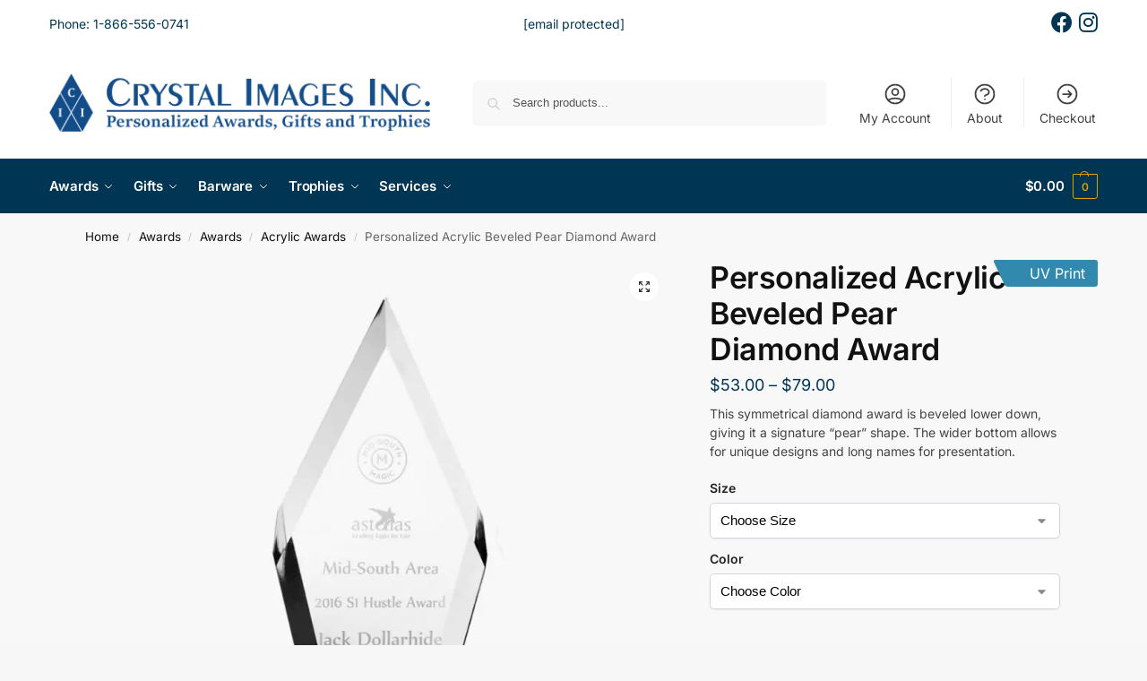

--- FILE ---
content_type: text/html; charset=UTF-8
request_url: https://www.crystalimagesinc.com/product/acrylic-beveled-pear-diamond-award/
body_size: 48923
content:
<!doctype html>
<html lang="en-US">
<head>
<meta charset="UTF-8">
<meta name="viewport" content="height=device-height, width=device-width, initial-scale=1">
<link rel="profile" href="https://gmpg.org/xfn/11">
<link rel="pingback" href="https://www.crystalimagesinc.com/xmlrpc.php">

<script data-cfasync="false" data-no-defer="1" data-no-minify="1" data-no-optimize="1">var ewww_webp_supported=!1;function check_webp_feature(A,e){var w;e=void 0!==e?e:function(){},ewww_webp_supported?e(ewww_webp_supported):((w=new Image).onload=function(){ewww_webp_supported=0<w.width&&0<w.height,e&&e(ewww_webp_supported)},w.onerror=function(){e&&e(!1)},w.src="data:image/webp;base64,"+{alpha:"UklGRkoAAABXRUJQVlA4WAoAAAAQAAAAAAAAAAAAQUxQSAwAAAARBxAR/Q9ERP8DAABWUDggGAAAABQBAJ0BKgEAAQAAAP4AAA3AAP7mtQAAAA=="}[A])}check_webp_feature("alpha");</script><script data-cfasync="false" data-no-defer="1" data-no-minify="1" data-no-optimize="1">var Arrive=function(c,w){"use strict";if(c.MutationObserver&&"undefined"!=typeof HTMLElement){var r,a=0,u=(r=HTMLElement.prototype.matches||HTMLElement.prototype.webkitMatchesSelector||HTMLElement.prototype.mozMatchesSelector||HTMLElement.prototype.msMatchesSelector,{matchesSelector:function(e,t){return e instanceof HTMLElement&&r.call(e,t)},addMethod:function(e,t,r){var a=e[t];e[t]=function(){return r.length==arguments.length?r.apply(this,arguments):"function"==typeof a?a.apply(this,arguments):void 0}},callCallbacks:function(e,t){t&&t.options.onceOnly&&1==t.firedElems.length&&(e=[e[0]]);for(var r,a=0;r=e[a];a++)r&&r.callback&&r.callback.call(r.elem,r.elem);t&&t.options.onceOnly&&1==t.firedElems.length&&t.me.unbindEventWithSelectorAndCallback.call(t.target,t.selector,t.callback)},checkChildNodesRecursively:function(e,t,r,a){for(var i,n=0;i=e[n];n++)r(i,t,a)&&a.push({callback:t.callback,elem:i}),0<i.childNodes.length&&u.checkChildNodesRecursively(i.childNodes,t,r,a)},mergeArrays:function(e,t){var r,a={};for(r in e)e.hasOwnProperty(r)&&(a[r]=e[r]);for(r in t)t.hasOwnProperty(r)&&(a[r]=t[r]);return a},toElementsArray:function(e){return e=void 0!==e&&("number"!=typeof e.length||e===c)?[e]:e}}),e=(l.prototype.addEvent=function(e,t,r,a){a={target:e,selector:t,options:r,callback:a,firedElems:[]};return this._beforeAdding&&this._beforeAdding(a),this._eventsBucket.push(a),a},l.prototype.removeEvent=function(e){for(var t,r=this._eventsBucket.length-1;t=this._eventsBucket[r];r--)e(t)&&(this._beforeRemoving&&this._beforeRemoving(t),(t=this._eventsBucket.splice(r,1))&&t.length&&(t[0].callback=null))},l.prototype.beforeAdding=function(e){this._beforeAdding=e},l.prototype.beforeRemoving=function(e){this._beforeRemoving=e},l),t=function(i,n){var o=new e,l=this,s={fireOnAttributesModification:!1};return o.beforeAdding(function(t){var e=t.target;e!==c.document&&e!==c||(e=document.getElementsByTagName("html")[0]);var r=new MutationObserver(function(e){n.call(this,e,t)}),a=i(t.options);r.observe(e,a),t.observer=r,t.me=l}),o.beforeRemoving(function(e){e.observer.disconnect()}),this.bindEvent=function(e,t,r){t=u.mergeArrays(s,t);for(var a=u.toElementsArray(this),i=0;i<a.length;i++)o.addEvent(a[i],e,t,r)},this.unbindEvent=function(){var r=u.toElementsArray(this);o.removeEvent(function(e){for(var t=0;t<r.length;t++)if(this===w||e.target===r[t])return!0;return!1})},this.unbindEventWithSelectorOrCallback=function(r){var a=u.toElementsArray(this),i=r,e="function"==typeof r?function(e){for(var t=0;t<a.length;t++)if((this===w||e.target===a[t])&&e.callback===i)return!0;return!1}:function(e){for(var t=0;t<a.length;t++)if((this===w||e.target===a[t])&&e.selector===r)return!0;return!1};o.removeEvent(e)},this.unbindEventWithSelectorAndCallback=function(r,a){var i=u.toElementsArray(this);o.removeEvent(function(e){for(var t=0;t<i.length;t++)if((this===w||e.target===i[t])&&e.selector===r&&e.callback===a)return!0;return!1})},this},i=new function(){var s={fireOnAttributesModification:!1,onceOnly:!1,existing:!1};function n(e,t,r){return!(!u.matchesSelector(e,t.selector)||(e._id===w&&(e._id=a++),-1!=t.firedElems.indexOf(e._id)))&&(t.firedElems.push(e._id),!0)}var c=(i=new t(function(e){var t={attributes:!1,childList:!0,subtree:!0};return e.fireOnAttributesModification&&(t.attributes=!0),t},function(e,i){e.forEach(function(e){var t=e.addedNodes,r=e.target,a=[];null!==t&&0<t.length?u.checkChildNodesRecursively(t,i,n,a):"attributes"===e.type&&n(r,i)&&a.push({callback:i.callback,elem:r}),u.callCallbacks(a,i)})})).bindEvent;return i.bindEvent=function(e,t,r){t=void 0===r?(r=t,s):u.mergeArrays(s,t);var a=u.toElementsArray(this);if(t.existing){for(var i=[],n=0;n<a.length;n++)for(var o=a[n].querySelectorAll(e),l=0;l<o.length;l++)i.push({callback:r,elem:o[l]});if(t.onceOnly&&i.length)return r.call(i[0].elem,i[0].elem);setTimeout(u.callCallbacks,1,i)}c.call(this,e,t,r)},i},o=new function(){var a={};function i(e,t){return u.matchesSelector(e,t.selector)}var n=(o=new t(function(){return{childList:!0,subtree:!0}},function(e,r){e.forEach(function(e){var t=e.removedNodes,e=[];null!==t&&0<t.length&&u.checkChildNodesRecursively(t,r,i,e),u.callCallbacks(e,r)})})).bindEvent;return o.bindEvent=function(e,t,r){t=void 0===r?(r=t,a):u.mergeArrays(a,t),n.call(this,e,t,r)},o};d(HTMLElement.prototype),d(NodeList.prototype),d(HTMLCollection.prototype),d(HTMLDocument.prototype),d(Window.prototype);var n={};return s(i,n,"unbindAllArrive"),s(o,n,"unbindAllLeave"),n}function l(){this._eventsBucket=[],this._beforeAdding=null,this._beforeRemoving=null}function s(e,t,r){u.addMethod(t,r,e.unbindEvent),u.addMethod(t,r,e.unbindEventWithSelectorOrCallback),u.addMethod(t,r,e.unbindEventWithSelectorAndCallback)}function d(e){e.arrive=i.bindEvent,s(i,e,"unbindArrive"),e.leave=o.bindEvent,s(o,e,"unbindLeave")}}(window,void 0),ewww_webp_supported=!1;function check_webp_feature(e,t){var r;ewww_webp_supported?t(ewww_webp_supported):((r=new Image).onload=function(){ewww_webp_supported=0<r.width&&0<r.height,t(ewww_webp_supported)},r.onerror=function(){t(!1)},r.src="data:image/webp;base64,"+{alpha:"UklGRkoAAABXRUJQVlA4WAoAAAAQAAAAAAAAAAAAQUxQSAwAAAARBxAR/Q9ERP8DAABWUDggGAAAABQBAJ0BKgEAAQAAAP4AAA3AAP7mtQAAAA==",animation:"UklGRlIAAABXRUJQVlA4WAoAAAASAAAAAAAAAAAAQU5JTQYAAAD/////AABBTk1GJgAAAAAAAAAAAAAAAAAAAGQAAABWUDhMDQAAAC8AAAAQBxAREYiI/gcA"}[e])}function ewwwLoadImages(e){if(e){for(var t=document.querySelectorAll(".batch-image img, .image-wrapper a, .ngg-pro-masonry-item a, .ngg-galleria-offscreen-seo-wrapper a"),r=0,a=t.length;r<a;r++)ewwwAttr(t[r],"data-src",t[r].getAttribute("data-webp")),ewwwAttr(t[r],"data-thumbnail",t[r].getAttribute("data-webp-thumbnail"));for(var i=document.querySelectorAll("div.woocommerce-product-gallery__image"),r=0,a=i.length;r<a;r++)ewwwAttr(i[r],"data-thumb",i[r].getAttribute("data-webp-thumb"))}for(var n=document.querySelectorAll("video"),r=0,a=n.length;r<a;r++)ewwwAttr(n[r],"poster",e?n[r].getAttribute("data-poster-webp"):n[r].getAttribute("data-poster-image"));for(var o,l=document.querySelectorAll("img.ewww_webp_lazy_load"),r=0,a=l.length;r<a;r++)e&&(ewwwAttr(l[r],"data-lazy-srcset",l[r].getAttribute("data-lazy-srcset-webp")),ewwwAttr(l[r],"data-srcset",l[r].getAttribute("data-srcset-webp")),ewwwAttr(l[r],"data-lazy-src",l[r].getAttribute("data-lazy-src-webp")),ewwwAttr(l[r],"data-src",l[r].getAttribute("data-src-webp")),ewwwAttr(l[r],"data-orig-file",l[r].getAttribute("data-webp-orig-file")),ewwwAttr(l[r],"data-medium-file",l[r].getAttribute("data-webp-medium-file")),ewwwAttr(l[r],"data-large-file",l[r].getAttribute("data-webp-large-file")),null!=(o=l[r].getAttribute("srcset"))&&!1!==o&&o.includes("R0lGOD")&&ewwwAttr(l[r],"src",l[r].getAttribute("data-lazy-src-webp"))),l[r].className=l[r].className.replace(/\bewww_webp_lazy_load\b/,"");for(var s=document.querySelectorAll(".ewww_webp"),r=0,a=s.length;r<a;r++)e?(ewwwAttr(s[r],"srcset",s[r].getAttribute("data-srcset-webp")),ewwwAttr(s[r],"src",s[r].getAttribute("data-src-webp")),ewwwAttr(s[r],"data-orig-file",s[r].getAttribute("data-webp-orig-file")),ewwwAttr(s[r],"data-medium-file",s[r].getAttribute("data-webp-medium-file")),ewwwAttr(s[r],"data-large-file",s[r].getAttribute("data-webp-large-file")),ewwwAttr(s[r],"data-large_image",s[r].getAttribute("data-webp-large_image")),ewwwAttr(s[r],"data-src",s[r].getAttribute("data-webp-src"))):(ewwwAttr(s[r],"srcset",s[r].getAttribute("data-srcset-img")),ewwwAttr(s[r],"src",s[r].getAttribute("data-src-img"))),s[r].className=s[r].className.replace(/\bewww_webp\b/,"ewww_webp_loaded");window.jQuery&&jQuery.fn.isotope&&jQuery.fn.imagesLoaded&&(jQuery(".fusion-posts-container-infinite").imagesLoaded(function(){jQuery(".fusion-posts-container-infinite").hasClass("isotope")&&jQuery(".fusion-posts-container-infinite").isotope()}),jQuery(".fusion-portfolio:not(.fusion-recent-works) .fusion-portfolio-wrapper").imagesLoaded(function(){jQuery(".fusion-portfolio:not(.fusion-recent-works) .fusion-portfolio-wrapper").isotope()}))}function ewwwWebPInit(e){ewwwLoadImages(e),ewwwNggLoadGalleries(e),document.arrive(".ewww_webp",function(){ewwwLoadImages(e)}),document.arrive(".ewww_webp_lazy_load",function(){ewwwLoadImages(e)}),document.arrive("videos",function(){ewwwLoadImages(e)}),"loading"==document.readyState?document.addEventListener("DOMContentLoaded",ewwwJSONParserInit):("undefined"!=typeof galleries&&ewwwNggParseGalleries(e),ewwwWooParseVariations(e))}function ewwwAttr(e,t,r){null!=r&&!1!==r&&e.setAttribute(t,r)}function ewwwJSONParserInit(){"undefined"!=typeof galleries&&check_webp_feature("alpha",ewwwNggParseGalleries),check_webp_feature("alpha",ewwwWooParseVariations)}function ewwwWooParseVariations(e){if(e)for(var t=document.querySelectorAll("form.variations_form"),r=0,a=t.length;r<a;r++){var i=t[r].getAttribute("data-product_variations"),n=!1;try{for(var o in i=JSON.parse(i))void 0!==i[o]&&void 0!==i[o].image&&(void 0!==i[o].image.src_webp&&(i[o].image.src=i[o].image.src_webp,n=!0),void 0!==i[o].image.srcset_webp&&(i[o].image.srcset=i[o].image.srcset_webp,n=!0),void 0!==i[o].image.full_src_webp&&(i[o].image.full_src=i[o].image.full_src_webp,n=!0),void 0!==i[o].image.gallery_thumbnail_src_webp&&(i[o].image.gallery_thumbnail_src=i[o].image.gallery_thumbnail_src_webp,n=!0),void 0!==i[o].image.thumb_src_webp&&(i[o].image.thumb_src=i[o].image.thumb_src_webp,n=!0));n&&ewwwAttr(t[r],"data-product_variations",JSON.stringify(i))}catch(e){}}}function ewwwNggParseGalleries(e){if(e)for(var t in galleries){var r=galleries[t];galleries[t].images_list=ewwwNggParseImageList(r.images_list)}}function ewwwNggLoadGalleries(e){e&&document.addEventListener("ngg.galleria.themeadded",function(e,t){window.ngg_galleria._create_backup=window.ngg_galleria.create,window.ngg_galleria.create=function(e,t){var r=$(e).data("id");return galleries["gallery_"+r].images_list=ewwwNggParseImageList(galleries["gallery_"+r].images_list),window.ngg_galleria._create_backup(e,t)}})}function ewwwNggParseImageList(e){for(var t in e){var r=e[t];if(void 0!==r["image-webp"]&&(e[t].image=r["image-webp"],delete e[t]["image-webp"]),void 0!==r["thumb-webp"]&&(e[t].thumb=r["thumb-webp"],delete e[t]["thumb-webp"]),void 0!==r.full_image_webp&&(e[t].full_image=r.full_image_webp,delete e[t].full_image_webp),void 0!==r.srcsets)for(var a in r.srcsets)nggSrcset=r.srcsets[a],void 0!==r.srcsets[a+"-webp"]&&(e[t].srcsets[a]=r.srcsets[a+"-webp"],delete e[t].srcsets[a+"-webp"]);if(void 0!==r.full_srcsets)for(var i in r.full_srcsets)nggFSrcset=r.full_srcsets[i],void 0!==r.full_srcsets[i+"-webp"]&&(e[t].full_srcsets[i]=r.full_srcsets[i+"-webp"],delete e[t].full_srcsets[i+"-webp"])}return e}check_webp_feature("alpha",ewwwWebPInit);</script><meta name='robots' content='index, follow, max-image-preview:large, max-snippet:-1, max-video-preview:-1' />

<!-- Google Tag Manager for WordPress by gtm4wp.com -->
<script data-cfasync="false" data-pagespeed-no-defer>
	var gtm4wp_datalayer_name = "dataLayer";
	var dataLayer = dataLayer || [];
	const gtm4wp_use_sku_instead = 1;
	const gtm4wp_currency = 'USD';
	const gtm4wp_product_per_impression = 0;
	const gtm4wp_clear_ecommerce = false;
	const gtm4wp_datalayer_max_timeout = 2000;
</script>
<!-- End Google Tag Manager for WordPress by gtm4wp.com -->
	<!-- This site is optimized with the Yoast SEO plugin v26.8 - https://yoast.com/product/yoast-seo-wordpress/ -->
	<title>Personalized Acrylic Beveled Pear Diamond Award - Crystal Images, Inc.</title>
	<link rel="canonical" href="https://www.crystalimagesinc.com/product/acrylic-beveled-pear-diamond-award/" />
	<meta property="og:locale" content="en_US" />
	<meta property="og:type" content="article" />
	<meta property="og:title" content="Personalized Acrylic Beveled Pear Diamond Award - Crystal Images, Inc." />
	<meta property="og:description" content="This symmetrical diamond award is beveled lower down, giving it a signature &quot;pear&quot; shape. The wider bottom allows for unique designs and long names for presentation." />
	<meta property="og:url" content="https://www.crystalimagesinc.com/product/acrylic-beveled-pear-diamond-award/" />
	<meta property="og:site_name" content="Crystal Images, Inc." />
	<meta property="article:publisher" content="https://www.facebook.com/crystalimagesinc" />
	<meta property="article:modified_time" content="2025-09-24T17:30:31+00:00" />
	<meta property="og:image" content="https://www.crystalimagesinc.com/wp-content/uploads/HG-5020-Acrylic-Beveled-Pear-Diamond.jpg" />
	<meta property="og:image:width" content="1000" />
	<meta property="og:image:height" content="1000" />
	<meta property="og:image:type" content="image/jpeg" />
	<meta name="twitter:card" content="summary_large_image" />
	<meta name="twitter:label1" content="Est. reading time" />
	<meta name="twitter:data1" content="1 minute" />
	<script type="application/ld+json" class="yoast-schema-graph">{"@context":"https://schema.org","@graph":[{"@type":"WebPage","@id":"https://www.crystalimagesinc.com/product/acrylic-beveled-pear-diamond-award/","url":"https://www.crystalimagesinc.com/product/acrylic-beveled-pear-diamond-award/","name":"Personalized Acrylic Beveled Pear Diamond Award - Crystal Images, Inc.","isPartOf":{"@id":"https://www.crystalimagesinc.com/#website"},"primaryImageOfPage":{"@id":"https://www.crystalimagesinc.com/product/acrylic-beveled-pear-diamond-award/#primaryimage"},"image":{"@id":"https://www.crystalimagesinc.com/product/acrylic-beveled-pear-diamond-award/#primaryimage"},"thumbnailUrl":"https://www.crystalimagesinc.com/wp-content/uploads/HG-5020-Acrylic-Beveled-Pear-Diamond.jpg","datePublished":"2021-05-13T07:13:26+00:00","dateModified":"2025-09-24T17:30:31+00:00","breadcrumb":{"@id":"https://www.crystalimagesinc.com/product/acrylic-beveled-pear-diamond-award/#breadcrumb"},"inLanguage":"en-US","potentialAction":[{"@type":"ReadAction","target":["https://www.crystalimagesinc.com/product/acrylic-beveled-pear-diamond-award/"]}]},{"@type":"ImageObject","inLanguage":"en-US","@id":"https://www.crystalimagesinc.com/product/acrylic-beveled-pear-diamond-award/#primaryimage","url":"https://www.crystalimagesinc.com/wp-content/uploads/HG-5020-Acrylic-Beveled-Pear-Diamond.jpg","contentUrl":"https://www.crystalimagesinc.com/wp-content/uploads/HG-5020-Acrylic-Beveled-Pear-Diamond.jpg","width":1000,"height":1000},{"@type":"BreadcrumbList","@id":"https://www.crystalimagesinc.com/product/acrylic-beveled-pear-diamond-award/#breadcrumb","itemListElement":[{"@type":"ListItem","position":1,"name":"Home","item":"https://www.crystalimagesinc.com/"},{"@type":"ListItem","position":2,"name":"Shop","item":"https://www.crystalimagesinc.com/shop/"},{"@type":"ListItem","position":3,"name":"Personalized Acrylic Beveled Pear Diamond Award"}]},{"@type":"WebSite","@id":"https://www.crystalimagesinc.com/#website","url":"https://www.crystalimagesinc.com/","name":"Crystal Images, Inc.","description":"Custom Awards, Personalized Gifts and Engraved Trophies","publisher":{"@id":"https://www.crystalimagesinc.com/#organization"},"potentialAction":[{"@type":"SearchAction","target":{"@type":"EntryPoint","urlTemplate":"https://www.crystalimagesinc.com/?s={search_term_string}"},"query-input":{"@type":"PropertyValueSpecification","valueRequired":true,"valueName":"search_term_string"}}],"inLanguage":"en-US"},{"@type":"Organization","@id":"https://www.crystalimagesinc.com/#organization","name":"Crystal Images, Inc.","alternateName":"CII","url":"https://www.crystalimagesinc.com/","logo":{"@type":"ImageObject","inLanguage":"en-US","@id":"https://www.crystalimagesinc.com/#/schema/logo/image/","url":"https://www.crystalimagesinc.com/wp-content/uploads/2021/04/cii-logo-blue-transparent.png","contentUrl":"https://www.crystalimagesinc.com/wp-content/uploads/2021/04/cii-logo-blue-transparent.png","width":876,"height":134,"caption":"Crystal Images, Inc."},"image":{"@id":"https://www.crystalimagesinc.com/#/schema/logo/image/"},"sameAs":["https://www.facebook.com/crystalimagesinc"]}]}</script>
	<!-- / Yoast SEO plugin. -->


<link rel='dns-prefetch' href='//omnisnippet1.com' />
<link rel="alternate" type="application/rss+xml" title="Crystal Images, Inc. &raquo; Feed" href="https://www.crystalimagesinc.com/feed/" />
<link rel="alternate" type="application/rss+xml" title="Crystal Images, Inc. &raquo; Comments Feed" href="https://www.crystalimagesinc.com/comments/feed/" />
<style id='wp-img-auto-sizes-contain-inline-css' type='text/css'>
img:is([sizes=auto i],[sizes^="auto," i]){contain-intrinsic-size:3000px 1500px}
/*# sourceURL=wp-img-auto-sizes-contain-inline-css */
</style>
<link rel='stylesheet' id='omnisend-woocommerce-checkout-block-checkout-newsletter-subscription-block-css' href='https://www.crystalimagesinc.com/wp-content/plugins/omnisend-connect/includes/blocks/build/omnisend-checkout-block.css?ver=0.1.1' type='text/css' media='all' />
<style id='wp-emoji-styles-inline-css' type='text/css'>

	img.wp-smiley, img.emoji {
		display: inline !important;
		border: none !important;
		box-shadow: none !important;
		height: 1em !important;
		width: 1em !important;
		margin: 0 0.07em !important;
		vertical-align: -0.1em !important;
		background: none !important;
		padding: 0 !important;
	}
/*# sourceURL=wp-emoji-styles-inline-css */
</style>
<link rel='stylesheet' id='wp-block-library-css' href='https://www.crystalimagesinc.com/wp-includes/css/dist/block-library/style.min.css?ver=6.9' type='text/css' media='all' />
<style id='global-styles-inline-css' type='text/css'>
:root{--wp--preset--aspect-ratio--square: 1;--wp--preset--aspect-ratio--4-3: 4/3;--wp--preset--aspect-ratio--3-4: 3/4;--wp--preset--aspect-ratio--3-2: 3/2;--wp--preset--aspect-ratio--2-3: 2/3;--wp--preset--aspect-ratio--16-9: 16/9;--wp--preset--aspect-ratio--9-16: 9/16;--wp--preset--color--black: #000000;--wp--preset--color--cyan-bluish-gray: #abb8c3;--wp--preset--color--white: #ffffff;--wp--preset--color--pale-pink: #f78da7;--wp--preset--color--vivid-red: #cf2e2e;--wp--preset--color--luminous-vivid-orange: #ff6900;--wp--preset--color--luminous-vivid-amber: #fcb900;--wp--preset--color--light-green-cyan: #7bdcb5;--wp--preset--color--vivid-green-cyan: #00d084;--wp--preset--color--pale-cyan-blue: #8ed1fc;--wp--preset--color--vivid-cyan-blue: #0693e3;--wp--preset--color--vivid-purple: #9b51e0;--wp--preset--gradient--vivid-cyan-blue-to-vivid-purple: linear-gradient(135deg,rgb(6,147,227) 0%,rgb(155,81,224) 100%);--wp--preset--gradient--light-green-cyan-to-vivid-green-cyan: linear-gradient(135deg,rgb(122,220,180) 0%,rgb(0,208,130) 100%);--wp--preset--gradient--luminous-vivid-amber-to-luminous-vivid-orange: linear-gradient(135deg,rgb(252,185,0) 0%,rgb(255,105,0) 100%);--wp--preset--gradient--luminous-vivid-orange-to-vivid-red: linear-gradient(135deg,rgb(255,105,0) 0%,rgb(207,46,46) 100%);--wp--preset--gradient--very-light-gray-to-cyan-bluish-gray: linear-gradient(135deg,rgb(238,238,238) 0%,rgb(169,184,195) 100%);--wp--preset--gradient--cool-to-warm-spectrum: linear-gradient(135deg,rgb(74,234,220) 0%,rgb(151,120,209) 20%,rgb(207,42,186) 40%,rgb(238,44,130) 60%,rgb(251,105,98) 80%,rgb(254,248,76) 100%);--wp--preset--gradient--blush-light-purple: linear-gradient(135deg,rgb(255,206,236) 0%,rgb(152,150,240) 100%);--wp--preset--gradient--blush-bordeaux: linear-gradient(135deg,rgb(254,205,165) 0%,rgb(254,45,45) 50%,rgb(107,0,62) 100%);--wp--preset--gradient--luminous-dusk: linear-gradient(135deg,rgb(255,203,112) 0%,rgb(199,81,192) 50%,rgb(65,88,208) 100%);--wp--preset--gradient--pale-ocean: linear-gradient(135deg,rgb(255,245,203) 0%,rgb(182,227,212) 50%,rgb(51,167,181) 100%);--wp--preset--gradient--electric-grass: linear-gradient(135deg,rgb(202,248,128) 0%,rgb(113,206,126) 100%);--wp--preset--gradient--midnight: linear-gradient(135deg,rgb(2,3,129) 0%,rgb(40,116,252) 100%);--wp--preset--font-size--small: clamp(1rem, 1rem + ((1vw - 0.2rem) * 0.368), 1.2rem);--wp--preset--font-size--medium: clamp(1rem, 1rem + ((1vw - 0.2rem) * 0.92), 1.5rem);--wp--preset--font-size--large: clamp(1.5rem, 1.5rem + ((1vw - 0.2rem) * 0.92), 2rem);--wp--preset--font-size--x-large: clamp(1.5rem, 1.5rem + ((1vw - 0.2rem) * 1.379), 2.25rem);--wp--preset--font-size--x-small: 0.85rem;--wp--preset--font-size--base: clamp(1rem, 1rem + ((1vw - 0.2rem) * 0.46), 1.25rem);--wp--preset--font-size--xx-large: clamp(2rem, 2rem + ((1vw - 0.2rem) * 1.839), 3rem);--wp--preset--font-size--xxx-large: clamp(2.25rem, 2.25rem + ((1vw - 0.2rem) * 3.218), 4rem);--wp--preset--spacing--20: 0.44rem;--wp--preset--spacing--30: 0.67rem;--wp--preset--spacing--40: 1rem;--wp--preset--spacing--50: 1.5rem;--wp--preset--spacing--60: 2.25rem;--wp--preset--spacing--70: 3.38rem;--wp--preset--spacing--80: 5.06rem;--wp--preset--spacing--small: clamp(.25rem, 2.5vw, 0.75rem);--wp--preset--spacing--medium: clamp(1rem, 4vw, 2rem);--wp--preset--spacing--large: clamp(1.25rem, 6vw, 3rem);--wp--preset--spacing--x-large: clamp(3rem, 7vw, 5rem);--wp--preset--spacing--xx-large: clamp(4rem, 9vw, 7rem);--wp--preset--spacing--xxx-large: clamp(5rem, 12vw, 9rem);--wp--preset--spacing--xxxx-large: clamp(6rem, 14vw, 13rem);--wp--preset--shadow--natural: 6px 6px 9px rgba(0, 0, 0, 0.2);--wp--preset--shadow--deep: 12px 12px 50px rgba(0, 0, 0, 0.4);--wp--preset--shadow--sharp: 6px 6px 0px rgba(0, 0, 0, 0.2);--wp--preset--shadow--outlined: 6px 6px 0px -3px rgb(255, 255, 255), 6px 6px rgb(0, 0, 0);--wp--preset--shadow--crisp: 6px 6px 0px rgb(0, 0, 0);--wp--custom--line-height--none: 1;--wp--custom--line-height--tight: 1.1;--wp--custom--line-height--snug: 1.2;--wp--custom--line-height--normal: 1.5;--wp--custom--line-height--relaxed: 1.625;--wp--custom--line-height--loose: 2;--wp--custom--line-height--body: 1.618;}:root { --wp--style--global--content-size: 900px;--wp--style--global--wide-size: 1190px; }:where(body) { margin: 0; }.wp-site-blocks { padding-top: var(--wp--style--root--padding-top); padding-bottom: var(--wp--style--root--padding-bottom); }.has-global-padding { padding-right: var(--wp--style--root--padding-right); padding-left: var(--wp--style--root--padding-left); }.has-global-padding > .alignfull { margin-right: calc(var(--wp--style--root--padding-right) * -1); margin-left: calc(var(--wp--style--root--padding-left) * -1); }.has-global-padding :where(:not(.alignfull.is-layout-flow) > .has-global-padding:not(.wp-block-block, .alignfull)) { padding-right: 0; padding-left: 0; }.has-global-padding :where(:not(.alignfull.is-layout-flow) > .has-global-padding:not(.wp-block-block, .alignfull)) > .alignfull { margin-left: 0; margin-right: 0; }.wp-site-blocks > .alignleft { float: left; margin-right: 2em; }.wp-site-blocks > .alignright { float: right; margin-left: 2em; }.wp-site-blocks > .aligncenter { justify-content: center; margin-left: auto; margin-right: auto; }:where(.wp-site-blocks) > * { margin-block-start: var(--wp--preset--spacing--medium); margin-block-end: 0; }:where(.wp-site-blocks) > :first-child { margin-block-start: 0; }:where(.wp-site-blocks) > :last-child { margin-block-end: 0; }:root { --wp--style--block-gap: var(--wp--preset--spacing--medium); }:root :where(.is-layout-flow) > :first-child{margin-block-start: 0;}:root :where(.is-layout-flow) > :last-child{margin-block-end: 0;}:root :where(.is-layout-flow) > *{margin-block-start: var(--wp--preset--spacing--medium);margin-block-end: 0;}:root :where(.is-layout-constrained) > :first-child{margin-block-start: 0;}:root :where(.is-layout-constrained) > :last-child{margin-block-end: 0;}:root :where(.is-layout-constrained) > *{margin-block-start: var(--wp--preset--spacing--medium);margin-block-end: 0;}:root :where(.is-layout-flex){gap: var(--wp--preset--spacing--medium);}:root :where(.is-layout-grid){gap: var(--wp--preset--spacing--medium);}.is-layout-flow > .alignleft{float: left;margin-inline-start: 0;margin-inline-end: 2em;}.is-layout-flow > .alignright{float: right;margin-inline-start: 2em;margin-inline-end: 0;}.is-layout-flow > .aligncenter{margin-left: auto !important;margin-right: auto !important;}.is-layout-constrained > .alignleft{float: left;margin-inline-start: 0;margin-inline-end: 2em;}.is-layout-constrained > .alignright{float: right;margin-inline-start: 2em;margin-inline-end: 0;}.is-layout-constrained > .aligncenter{margin-left: auto !important;margin-right: auto !important;}.is-layout-constrained > :where(:not(.alignleft):not(.alignright):not(.alignfull)){max-width: var(--wp--style--global--content-size);margin-left: auto !important;margin-right: auto !important;}.is-layout-constrained > .alignwide{max-width: var(--wp--style--global--wide-size);}body .is-layout-flex{display: flex;}.is-layout-flex{flex-wrap: wrap;align-items: center;}.is-layout-flex > :is(*, div){margin: 0;}body .is-layout-grid{display: grid;}.is-layout-grid > :is(*, div){margin: 0;}body{font-family: var(--wp--preset--font-family--primary);--wp--style--root--padding-top: 0;--wp--style--root--padding-right: var(--wp--preset--spacing--medium);--wp--style--root--padding-bottom: 0;--wp--style--root--padding-left: var(--wp--preset--spacing--medium);}a:where(:not(.wp-element-button)){text-decoration: false;}:root :where(.wp-element-button, .wp-block-button__link){background-color: #32373c;border-width: 0;color: #fff;font-family: inherit;font-size: inherit;font-style: inherit;font-weight: inherit;letter-spacing: inherit;line-height: inherit;padding-top: calc(0.667em + 2px);padding-right: calc(1.333em + 2px);padding-bottom: calc(0.667em + 2px);padding-left: calc(1.333em + 2px);text-decoration: none;text-transform: inherit;}.has-black-color{color: var(--wp--preset--color--black) !important;}.has-cyan-bluish-gray-color{color: var(--wp--preset--color--cyan-bluish-gray) !important;}.has-white-color{color: var(--wp--preset--color--white) !important;}.has-pale-pink-color{color: var(--wp--preset--color--pale-pink) !important;}.has-vivid-red-color{color: var(--wp--preset--color--vivid-red) !important;}.has-luminous-vivid-orange-color{color: var(--wp--preset--color--luminous-vivid-orange) !important;}.has-luminous-vivid-amber-color{color: var(--wp--preset--color--luminous-vivid-amber) !important;}.has-light-green-cyan-color{color: var(--wp--preset--color--light-green-cyan) !important;}.has-vivid-green-cyan-color{color: var(--wp--preset--color--vivid-green-cyan) !important;}.has-pale-cyan-blue-color{color: var(--wp--preset--color--pale-cyan-blue) !important;}.has-vivid-cyan-blue-color{color: var(--wp--preset--color--vivid-cyan-blue) !important;}.has-vivid-purple-color{color: var(--wp--preset--color--vivid-purple) !important;}.has-black-background-color{background-color: var(--wp--preset--color--black) !important;}.has-cyan-bluish-gray-background-color{background-color: var(--wp--preset--color--cyan-bluish-gray) !important;}.has-white-background-color{background-color: var(--wp--preset--color--white) !important;}.has-pale-pink-background-color{background-color: var(--wp--preset--color--pale-pink) !important;}.has-vivid-red-background-color{background-color: var(--wp--preset--color--vivid-red) !important;}.has-luminous-vivid-orange-background-color{background-color: var(--wp--preset--color--luminous-vivid-orange) !important;}.has-luminous-vivid-amber-background-color{background-color: var(--wp--preset--color--luminous-vivid-amber) !important;}.has-light-green-cyan-background-color{background-color: var(--wp--preset--color--light-green-cyan) !important;}.has-vivid-green-cyan-background-color{background-color: var(--wp--preset--color--vivid-green-cyan) !important;}.has-pale-cyan-blue-background-color{background-color: var(--wp--preset--color--pale-cyan-blue) !important;}.has-vivid-cyan-blue-background-color{background-color: var(--wp--preset--color--vivid-cyan-blue) !important;}.has-vivid-purple-background-color{background-color: var(--wp--preset--color--vivid-purple) !important;}.has-black-border-color{border-color: var(--wp--preset--color--black) !important;}.has-cyan-bluish-gray-border-color{border-color: var(--wp--preset--color--cyan-bluish-gray) !important;}.has-white-border-color{border-color: var(--wp--preset--color--white) !important;}.has-pale-pink-border-color{border-color: var(--wp--preset--color--pale-pink) !important;}.has-vivid-red-border-color{border-color: var(--wp--preset--color--vivid-red) !important;}.has-luminous-vivid-orange-border-color{border-color: var(--wp--preset--color--luminous-vivid-orange) !important;}.has-luminous-vivid-amber-border-color{border-color: var(--wp--preset--color--luminous-vivid-amber) !important;}.has-light-green-cyan-border-color{border-color: var(--wp--preset--color--light-green-cyan) !important;}.has-vivid-green-cyan-border-color{border-color: var(--wp--preset--color--vivid-green-cyan) !important;}.has-pale-cyan-blue-border-color{border-color: var(--wp--preset--color--pale-cyan-blue) !important;}.has-vivid-cyan-blue-border-color{border-color: var(--wp--preset--color--vivid-cyan-blue) !important;}.has-vivid-purple-border-color{border-color: var(--wp--preset--color--vivid-purple) !important;}.has-vivid-cyan-blue-to-vivid-purple-gradient-background{background: var(--wp--preset--gradient--vivid-cyan-blue-to-vivid-purple) !important;}.has-light-green-cyan-to-vivid-green-cyan-gradient-background{background: var(--wp--preset--gradient--light-green-cyan-to-vivid-green-cyan) !important;}.has-luminous-vivid-amber-to-luminous-vivid-orange-gradient-background{background: var(--wp--preset--gradient--luminous-vivid-amber-to-luminous-vivid-orange) !important;}.has-luminous-vivid-orange-to-vivid-red-gradient-background{background: var(--wp--preset--gradient--luminous-vivid-orange-to-vivid-red) !important;}.has-very-light-gray-to-cyan-bluish-gray-gradient-background{background: var(--wp--preset--gradient--very-light-gray-to-cyan-bluish-gray) !important;}.has-cool-to-warm-spectrum-gradient-background{background: var(--wp--preset--gradient--cool-to-warm-spectrum) !important;}.has-blush-light-purple-gradient-background{background: var(--wp--preset--gradient--blush-light-purple) !important;}.has-blush-bordeaux-gradient-background{background: var(--wp--preset--gradient--blush-bordeaux) !important;}.has-luminous-dusk-gradient-background{background: var(--wp--preset--gradient--luminous-dusk) !important;}.has-pale-ocean-gradient-background{background: var(--wp--preset--gradient--pale-ocean) !important;}.has-electric-grass-gradient-background{background: var(--wp--preset--gradient--electric-grass) !important;}.has-midnight-gradient-background{background: var(--wp--preset--gradient--midnight) !important;}.has-small-font-size{font-size: var(--wp--preset--font-size--small) !important;}.has-medium-font-size{font-size: var(--wp--preset--font-size--medium) !important;}.has-large-font-size{font-size: var(--wp--preset--font-size--large) !important;}.has-x-large-font-size{font-size: var(--wp--preset--font-size--x-large) !important;}.has-x-small-font-size{font-size: var(--wp--preset--font-size--x-small) !important;}.has-base-font-size{font-size: var(--wp--preset--font-size--base) !important;}.has-xx-large-font-size{font-size: var(--wp--preset--font-size--xx-large) !important;}.has-xxx-large-font-size{font-size: var(--wp--preset--font-size--xxx-large) !important;}
:root :where(.wp-block-columns){margin-bottom: 0px;}
:root :where(.wp-block-pullquote){font-size: clamp(0.984em, 0.984rem + ((1vw - 0.2em) * 0.949), 1.5em);line-height: 1.6;}
:root :where(.wp-block-spacer){margin-top: 0 !important;}
/*# sourceURL=global-styles-inline-css */
</style>
<link rel='stylesheet' id='acoplw-style-css' href='https://www.crystalimagesinc.com/wp-content/plugins/aco-product-labels-for-woocommerce/includes/../assets/css/frontend.css?ver=1.5.13' type='text/css' media='all' />
<link rel='stylesheet' id='commercekit-ajax-search-css-css' href='https://www.crystalimagesinc.com/wp-content/plugins/commercegurus-commercekit/assets/css/ajax-search.css?ver=2.4.1' type='text/css' media='all' />
<link rel='stylesheet' id='woof-css' href='https://www.crystalimagesinc.com/wp-content/plugins/woocommerce-products-filter/css/front.css?ver=2.2.5.3' type='text/css' media='all' />
<link rel='stylesheet' id='photoswipe-css' href='https://www.crystalimagesinc.com/wp-content/plugins/woocommerce/assets/css/photoswipe/photoswipe.min.css?ver=10.4.3' type='text/css' media='all' />
<link rel='stylesheet' id='photoswipe-default-skin-css' href='https://www.crystalimagesinc.com/wp-content/plugins/woocommerce/assets/css/photoswipe/default-skin/default-skin.min.css?ver=10.4.3' type='text/css' media='all' />
<style id='woocommerce-inline-inline-css' type='text/css'>
.woocommerce form .form-row .required { visibility: visible; }
/*# sourceURL=woocommerce-inline-inline-css */
</style>
<link rel='stylesheet' id='dashicons-css' href='https://www.crystalimagesinc.com/wp-includes/css/dashicons.min.css?ver=6.9' type='text/css' media='all' />
<style id='dashicons-inline-css' type='text/css'>
[data-font="Dashicons"]:before {font-family: 'Dashicons' !important;content: attr(data-icon) !important;speak: none !important;font-weight: normal !important;font-variant: normal !important;text-transform: none !important;line-height: 1 !important;font-style: normal !important;-webkit-font-smoothing: antialiased !important;-moz-osx-font-smoothing: grayscale !important;}
/*# sourceURL=dashicons-inline-css */
</style>
<link rel='stylesheet' id='woocommerce-addons-css-css' href='https://www.crystalimagesinc.com/wp-content/plugins/woocommerce-product-addons/assets/css/frontend/frontend.css?ver=8.1.2' type='text/css' media='all' />
<link rel='stylesheet' id='site-styles.css-css' href='https://www.crystalimagesinc.com/wp-content/plugins/omnisend/styles/site-styles.css?1770034976&#038;ver=1.7.9' type='text/css' media='all' />
<link rel='stylesheet' id='shoptimizer-style-css' href='https://www.crystalimagesinc.com/wp-content/themes/shoptimizer/style.css?ver=2.8.11' type='text/css' media='all' />
<link rel='stylesheet' id='shoptimizer-child-style-css' href='https://www.crystalimagesinc.com/wp-content/themes/shoptimizer-child-theme/style.css?ver=2.0.0' type='text/css' media='all' />
<link rel='stylesheet' id='shoptimizer-main-min-css' href='https://www.crystalimagesinc.com/wp-content/themes/shoptimizer/assets/css/main/main.min.css?ver=2.8.11' type='text/css' media='all' />
<link rel='stylesheet' id='shoptimizer-product-min-css' href='https://www.crystalimagesinc.com/wp-content/themes/shoptimizer/assets/css/main/product.min.css?ver=2.8.11' type='text/css' media='all' />
<link rel='stylesheet' id='shoptimizer-dynamic-style-css' href='https://www.crystalimagesinc.com/wp-content/themes/shoptimizer/assets/css/main/dynamic.css?ver=2.8.11' type='text/css' media='all' />
<link rel='stylesheet' id='shoptimizer-blocks-min-css' href='https://www.crystalimagesinc.com/wp-content/themes/shoptimizer/assets/css/main/blocks.min.css?ver=2.8.11' type='text/css' media='all' />
<link rel='stylesheet' id='elementor-icons-css' href='https://www.crystalimagesinc.com/wp-content/plugins/elementor/assets/lib/eicons/css/elementor-icons.min.css?ver=5.46.0' type='text/css' media='all' />
<link rel='stylesheet' id='elementor-frontend-css' href='https://www.crystalimagesinc.com/wp-content/plugins/elementor/assets/css/frontend.min.css?ver=3.34.4' type='text/css' media='all' />
<link rel='stylesheet' id='elementor-post-6637-css' href='https://www.crystalimagesinc.com/wp-content/uploads/elementor/css/post-6637.css?ver=1770019124' type='text/css' media='all' />
<link rel='stylesheet' id='shoptimizer-elementor-pro-css' href='https://www.crystalimagesinc.com/wp-content/themes/shoptimizer/inc/compatibility/elementor-pro/elementor-pro.css?ver=6.9' type='text/css' media='all' />
<link rel='stylesheet' id='elementor-gf-local-roboto-css' href='https://www.crystalimagesinc.com/wp-content/uploads/elementor/google-fonts/css/roboto.css?ver=1742241600' type='text/css' media='all' />
<link rel='stylesheet' id='elementor-gf-local-robotoslab-css' href='https://www.crystalimagesinc.com/wp-content/uploads/elementor/google-fonts/css/robotoslab.css?ver=1742241618' type='text/css' media='all' />
<script type="text/template" id="tmpl-variation-template">
	<div class="woocommerce-variation-description">{{{ data.variation.variation_description }}}</div>
	<div class="woocommerce-variation-price">{{{ data.variation.price_html }}}</div>
	<div class="woocommerce-variation-availability">{{{ data.variation.availability_html }}}</div>
</script>
<script type="text/template" id="tmpl-unavailable-variation-template">
	<p role="alert">Sorry, this product is unavailable. Please choose a different combination.</p>
</script>
<script type="text/javascript">
            window._nslDOMReady = (function () {
                const executedCallbacks = new Set();
            
                return function (callback) {
                    /**
                    * Third parties might dispatch DOMContentLoaded events, so we need to ensure that we only run our callback once!
                    */
                    if (executedCallbacks.has(callback)) return;
            
                    const wrappedCallback = function () {
                        if (executedCallbacks.has(callback)) return;
                        executedCallbacks.add(callback);
                        callback();
                    };
            
                    if (document.readyState === "complete" || document.readyState === "interactive") {
                        wrappedCallback();
                    } else {
                        document.addEventListener("DOMContentLoaded", wrappedCallback);
                    }
                };
            })();
        </script><script type="text/javascript" src="https://www.crystalimagesinc.com/wp-includes/js/jquery/jquery.min.js?ver=3.7.1" id="jquery-core-js"></script>
<script type="text/javascript" src="https://www.crystalimagesinc.com/wp-includes/js/jquery/jquery-migrate.min.js?ver=3.4.1" id="jquery-migrate-js"></script>
<script type="text/javascript" src="https://www.crystalimagesinc.com/wp-includes/js/underscore.min.js?ver=1.13.7" id="underscore-js"></script>
<script type="text/javascript" id="wp-util-js-extra">
/* <![CDATA[ */
var _wpUtilSettings = {"ajax":{"url":"/wp-admin/admin-ajax.php"}};
//# sourceURL=wp-util-js-extra
/* ]]> */
</script>
<script type="text/javascript" src="https://www.crystalimagesinc.com/wp-includes/js/wp-util.min.js?ver=6.9" id="wp-util-js"></script>
<script type="text/javascript" src="https://www.crystalimagesinc.com/wp-content/plugins/woocommerce/assets/js/jquery-blockui/jquery.blockUI.min.js?ver=2.7.0-wc.10.4.3" id="wc-jquery-blockui-js" data-wp-strategy="defer"></script>
<script type="text/javascript" id="acoplw-script-js-extra">
/* <![CDATA[ */
var acoplw_frontend_object = {"classname":"","enablejquery":"0"};
//# sourceURL=acoplw-script-js-extra
/* ]]> */
</script>
<script type="text/javascript" src="https://www.crystalimagesinc.com/wp-content/plugins/aco-product-labels-for-woocommerce/includes/../assets/js/frontend.js?ver=1.5.13" id="acoplw-script-js"></script>
<script type="text/javascript" id="wc-add-to-cart-js-extra">
/* <![CDATA[ */
var wc_add_to_cart_params = {"ajax_url":"/wp-admin/admin-ajax.php","wc_ajax_url":"/?wc-ajax=%%endpoint%%","i18n_view_cart":"View cart","cart_url":"https://www.crystalimagesinc.com/cart/","is_cart":"","cart_redirect_after_add":"no"};
//# sourceURL=wc-add-to-cart-js-extra
/* ]]> */
</script>
<script type="text/javascript" src="https://www.crystalimagesinc.com/wp-content/plugins/woocommerce/assets/js/frontend/add-to-cart.min.js?ver=10.4.3" id="wc-add-to-cart-js" defer="defer" data-wp-strategy="defer"></script>
<script type="text/javascript" src="https://www.crystalimagesinc.com/wp-content/plugins/woocommerce/assets/js/zoom/jquery.zoom.min.js?ver=1.7.21-wc.10.4.3" id="wc-zoom-js" defer="defer" data-wp-strategy="defer"></script>
<script type="text/javascript" src="https://www.crystalimagesinc.com/wp-content/plugins/woocommerce/assets/js/flexslider/jquery.flexslider.min.js?ver=2.7.2-wc.10.4.3" id="wc-flexslider-js" defer="defer" data-wp-strategy="defer"></script>
<script type="text/javascript" src="https://www.crystalimagesinc.com/wp-content/plugins/woocommerce/assets/js/photoswipe/photoswipe.min.js?ver=4.1.1-wc.10.4.3" id="wc-photoswipe-js" defer="defer" data-wp-strategy="defer"></script>
<script type="text/javascript" src="https://www.crystalimagesinc.com/wp-content/plugins/woocommerce/assets/js/photoswipe/photoswipe-ui-default.min.js?ver=4.1.1-wc.10.4.3" id="wc-photoswipe-ui-default-js" defer="defer" data-wp-strategy="defer"></script>
<script type="text/javascript" id="wc-single-product-js-extra">
/* <![CDATA[ */
var wc_single_product_params = {"i18n_required_rating_text":"Please select a rating","i18n_rating_options":["1 of 5 stars","2 of 5 stars","3 of 5 stars","4 of 5 stars","5 of 5 stars"],"i18n_product_gallery_trigger_text":"View full-screen image gallery","review_rating_required":"no","flexslider":{"rtl":false,"animation":"slide","smoothHeight":true,"directionNav":true,"controlNav":"thumbnails","slideshow":false,"animationSpeed":500,"animationLoop":false,"allowOneSlide":false},"zoom_enabled":"1","zoom_options":[],"photoswipe_enabled":"1","photoswipe_options":{"shareEl":false,"closeOnScroll":false,"history":false,"hideAnimationDuration":0,"showAnimationDuration":0},"flexslider_enabled":"1"};
//# sourceURL=wc-single-product-js-extra
/* ]]> */
</script>
<script type="text/javascript" src="https://www.crystalimagesinc.com/wp-content/plugins/woocommerce/assets/js/frontend/single-product.min.js?ver=10.4.3" id="wc-single-product-js" defer="defer" data-wp-strategy="defer"></script>
<script type="text/javascript" src="https://www.crystalimagesinc.com/wp-content/plugins/woocommerce/assets/js/js-cookie/js.cookie.min.js?ver=2.1.4-wc.10.4.3" id="wc-js-cookie-js" defer="defer" data-wp-strategy="defer"></script>
<script type="text/javascript" id="woocommerce-js-extra">
/* <![CDATA[ */
var woocommerce_params = {"ajax_url":"/wp-admin/admin-ajax.php","wc_ajax_url":"/?wc-ajax=%%endpoint%%","i18n_password_show":"Show password","i18n_password_hide":"Hide password"};
//# sourceURL=woocommerce-js-extra
/* ]]> */
</script>
<script type="text/javascript" src="https://www.crystalimagesinc.com/wp-content/plugins/woocommerce/assets/js/frontend/woocommerce.min.js?ver=10.4.3" id="woocommerce-js" defer="defer" data-wp-strategy="defer"></script>
<script type="text/javascript" src="https://www.crystalimagesinc.com/wp-content/plugins/woocommerce/assets/js/dompurify/purify.min.js?ver=10.4.3" id="wc-dompurify-js" defer="defer" data-wp-strategy="defer"></script>
<script type="text/javascript" id="WCPAY_ASSETS-js-extra">
/* <![CDATA[ */
var wcpayAssets = {"url":"https://www.crystalimagesinc.com/wp-content/plugins/woocommerce-payments/dist/"};
//# sourceURL=WCPAY_ASSETS-js-extra
/* ]]> */
</script>
<link rel="https://api.w.org/" href="https://www.crystalimagesinc.com/wp-json/" /><link rel="alternate" title="JSON" type="application/json" href="https://www.crystalimagesinc.com/wp-json/wp/v2/product/12582" /><link rel="EditURI" type="application/rsd+xml" title="RSD" href="https://www.crystalimagesinc.com/xmlrpc.php?rsd" />
<meta name="generator" content="WordPress 6.9" />
<meta name="generator" content="WooCommerce 10.4.3" />
<link rel='shortlink' href='https://www.crystalimagesinc.com/?p=12582' />
	<script type="text/javascript"> var commercekit_ajs = {"ajax_url":"\/?commercekit-ajax","ajax_search":1,"char_count":3,"action":"commercekit_ajax_search","loader_icon":"https:\/\/www.crystalimagesinc.com\/wp-content\/plugins\/commercegurus-commercekit\/assets\/images\/loader2.gif","no_results_text":"No results","placeholder_text":"Search products...","other_result_text":"Other results","view_all_text":"View all results","no_other_text":"No other results","other_all_text":"View all other results","ajax_url_product":"https:\/\/www.crystalimagesinc.com\/?cgkit_ajax_search_product=1","ajax_url_post":"https:\/\/www.crystalimagesinc.com\/?cgkit_ajax_search_post=1","fast_ajax_search":0,"ajs_other_results":1,"layout":"product","ajax_nonce":0}; var commercekit_pdp = []; var commercekit_as = []; </script>
					<meta name="omnisend-site-verification" content="63e2d86e9409de13a77b06ec"/>
				<meta name="generator" content="performance-lab 4.0.1; plugins: ">
<script>document.documentElement.className += " js";</script>

<!-- Google Tag Manager for WordPress by gtm4wp.com -->
<!-- GTM Container placement set to automatic -->
<script data-cfasync="false" data-pagespeed-no-defer>
	var dataLayer_content = {"visitorLoginState":"logged-out","visitorEmail":"","visitorEmailHash":"","pagePostType":"product","pagePostType2":"single-product","pagePostAuthor":"tech91","browserName":"","browserVersion":"","browserEngineName":"","browserEngineVersion":"","osName":"","osVersion":"","deviceType":"bot","deviceManufacturer":"","deviceModel":"","customerTotalOrders":0,"customerTotalOrderValue":0,"customerFirstName":"","customerLastName":"","customerBillingFirstName":"","customerBillingLastName":"","customerBillingCompany":"","customerBillingAddress1":"","customerBillingAddress2":"","customerBillingCity":"","customerBillingState":"","customerBillingPostcode":"","customerBillingCountry":"","customerBillingEmail":"","customerBillingEmailHash":"","customerBillingPhone":"","customerShippingFirstName":"","customerShippingLastName":"","customerShippingCompany":"","customerShippingAddress1":"","customerShippingAddress2":"","customerShippingCity":"","customerShippingState":"","customerShippingPostcode":"","customerShippingCountry":"","cartContent":{"totals":{"applied_coupons":[],"discount_total":0,"subtotal":0,"total":0},"items":[]},"productRatingCounts":[],"productAverageRating":0,"productReviewCount":0,"productType":"variable","productIsVariable":1};
	dataLayer.push( dataLayer_content );
</script>
<script data-cfasync="false" data-pagespeed-no-defer>
(function(w,d,s,l,i){w[l]=w[l]||[];w[l].push({'gtm.start':
new Date().getTime(),event:'gtm.js'});var f=d.getElementsByTagName(s)[0],
j=d.createElement(s),dl=l!='dataLayer'?'&l='+l:'';j.async=true;j.src=
'//www.googletagmanager.com/gtm.js?id='+i+dl;f.parentNode.insertBefore(j,f);
})(window,document,'script','dataLayer','GTM-P5BB5G');
</script>
<!-- End Google Tag Manager for WordPress by gtm4wp.com -->
	<noscript><style>.woocommerce-product-gallery{ opacity: 1 !important; }</style></noscript>
	<meta name="generator" content="Elementor 3.34.4; features: additional_custom_breakpoints; settings: css_print_method-external, google_font-enabled, font_display-auto">
<link href="/wp-content/fonts/fontawesome-free-6.3.0-web/css/fontawesome.css" rel="stylesheet">
<link href="/wp-content/fonts/fontawesome-free-6.3.0-web/css/brands.css" rel="stylesheet">
<!-- start WooCommerce Mixpanel -->
<script type="text/javascript">(function(e,b){if(!b.__SV){var a,f,i,g;window.mixpanel=b;a=e.createElement("script");a.type="text/javascript";a.async=!0;a.src=("https:"===e.location.protocol?"https:":"http:")+'//cdn.mxpnl.com/libs/mixpanel-2.2.min.js';f=e.getElementsByTagName("script")[0];f.parentNode.insertBefore(a,f);b._i=[];b.init=function(a,e,d){function f(b,h){var a=h.split(".");2==a.length&&(b=b[a[0]],h=a[1]);b[h]=function(){b.push([h].concat(Array.prototype.slice.call(arguments,0)))}}var c=b;"undefined"!==typeof d?c=b[d]=[]:d="mixpanel";c.people=c.people||[];c.toString=function(b){var a="mixpanel";"mixpanel"!==d&&(a+="."+d);b||(a+=" (stub)");return a};c.people.toString=function(){return c.toString(1)+".people (stub)"};i="disable track track_pageview track_links track_forms register register_once alias unregister identify name_tag set_config people.set people.set_once people.increment people.append people.track_charge people.clear_charges people.delete_user".split(" ");for(g=0;g<i.length;g++)f(c,i[g]);b._i.push([a,e,d])};b.__SV=1.2}})(document,window.mixpanel||[]);
	mixpanel.init("6b265b63c7b48a0a589f9f7bd9e6db70", {track_pageview: true});
</script>
<!-- end WooCommerce Mixpanel -->
		<noscript><style>.lazyload[data-src]{display:none !important;}</style></noscript><style>.lazyload{background-image:none !important;}.lazyload:before{background-image:none !important;}</style><style>.wp-block-gallery.is-cropped .blocks-gallery-item picture{height:100%;width:100%;}</style><link rel="icon" href="https://www.crystalimagesinc.com/wp-content/uploads/2021/04/cropped-Untitled-1-32x32.png" sizes="32x32" />
<link rel="icon" href="https://www.crystalimagesinc.com/wp-content/uploads/2021/04/cropped-Untitled-1-192x192.png" sizes="192x192" />
<link rel="apple-touch-icon" href="https://www.crystalimagesinc.com/wp-content/uploads/2021/04/cropped-Untitled-1-180x180.png" />
<meta name="msapplication-TileImage" content="https://www.crystalimagesinc.com/wp-content/uploads/2021/04/cropped-Untitled-1-270x270.png" />
<style type="text/css">div.nsl-container[data-align="left"] {
    text-align: left;
}

div.nsl-container[data-align="center"] {
    text-align: center;
}

div.nsl-container[data-align="right"] {
    text-align: right;
}


div.nsl-container div.nsl-container-buttons a[data-plugin="nsl"] {
    text-decoration: none;
    box-shadow: none;
    border: 0;
}

div.nsl-container .nsl-container-buttons {
    display: flex;
    padding: 5px 0;
}

div.nsl-container.nsl-container-block .nsl-container-buttons {
    display: inline-grid;
    grid-template-columns: minmax(145px, auto);
}

div.nsl-container-block-fullwidth .nsl-container-buttons {
    flex-flow: column;
    align-items: center;
}

div.nsl-container-block-fullwidth .nsl-container-buttons a,
div.nsl-container-block .nsl-container-buttons a {
    flex: 1 1 auto;
    display: block;
    margin: 5px 0;
    width: 100%;
}

div.nsl-container-inline {
    margin: -5px;
    text-align: left;
}

div.nsl-container-inline .nsl-container-buttons {
    justify-content: center;
    flex-wrap: wrap;
}

div.nsl-container-inline .nsl-container-buttons a {
    margin: 5px;
    display: inline-block;
}

div.nsl-container-grid .nsl-container-buttons {
    flex-flow: row;
    align-items: center;
    flex-wrap: wrap;
}

div.nsl-container-grid .nsl-container-buttons a {
    flex: 1 1 auto;
    display: block;
    margin: 5px;
    max-width: 280px;
    width: 100%;
}

@media only screen and (min-width: 650px) {
    div.nsl-container-grid .nsl-container-buttons a {
        width: auto;
    }
}

div.nsl-container .nsl-button {
    cursor: pointer;
    vertical-align: top;
    border-radius: 4px;
}

div.nsl-container .nsl-button-default {
    color: #fff;
    display: flex;
}

div.nsl-container .nsl-button-icon {
    display: inline-block;
}

div.nsl-container .nsl-button-svg-container {
    flex: 0 0 auto;
    padding: 8px;
    display: flex;
    align-items: center;
}

div.nsl-container svg {
    height: 24px;
    width: 24px;
    vertical-align: top;
}

div.nsl-container .nsl-button-default div.nsl-button-label-container {
    margin: 0 24px 0 12px;
    padding: 10px 0;
    font-family: Helvetica, Arial, sans-serif;
    font-size: 16px;
    line-height: 20px;
    letter-spacing: .25px;
    overflow: hidden;
    text-align: center;
    text-overflow: clip;
    white-space: nowrap;
    flex: 1 1 auto;
    -webkit-font-smoothing: antialiased;
    -moz-osx-font-smoothing: grayscale;
    text-transform: none;
    display: inline-block;
}

div.nsl-container .nsl-button-google[data-skin="light"] {
    box-shadow: inset 0 0 0 1px #747775;
    color: #1f1f1f;
}

div.nsl-container .nsl-button-google[data-skin="dark"] {
    box-shadow: inset 0 0 0 1px #8E918F;
    color: #E3E3E3;
}

div.nsl-container .nsl-button-google[data-skin="neutral"] {
    color: #1F1F1F;
}

div.nsl-container .nsl-button-google div.nsl-button-label-container {
    font-family: "Roboto Medium", Roboto, Helvetica, Arial, sans-serif;
}

div.nsl-container .nsl-button-apple .nsl-button-svg-container {
    padding: 0 6px;
}

div.nsl-container .nsl-button-apple .nsl-button-svg-container svg {
    height: 40px;
    width: auto;
}

div.nsl-container .nsl-button-apple[data-skin="light"] {
    color: #000;
    box-shadow: 0 0 0 1px #000;
}

div.nsl-container .nsl-button-facebook[data-skin="white"] {
    color: #000;
    box-shadow: inset 0 0 0 1px #000;
}

div.nsl-container .nsl-button-facebook[data-skin="light"] {
    color: #1877F2;
    box-shadow: inset 0 0 0 1px #1877F2;
}

div.nsl-container .nsl-button-spotify[data-skin="white"] {
    color: #191414;
    box-shadow: inset 0 0 0 1px #191414;
}

div.nsl-container .nsl-button-apple div.nsl-button-label-container {
    font-size: 17px;
    font-family: -apple-system, BlinkMacSystemFont, "Segoe UI", Roboto, Helvetica, Arial, sans-serif, "Apple Color Emoji", "Segoe UI Emoji", "Segoe UI Symbol";
}

div.nsl-container .nsl-button-slack div.nsl-button-label-container {
    font-size: 17px;
    font-family: -apple-system, BlinkMacSystemFont, "Segoe UI", Roboto, Helvetica, Arial, sans-serif, "Apple Color Emoji", "Segoe UI Emoji", "Segoe UI Symbol";
}

div.nsl-container .nsl-button-slack[data-skin="light"] {
    color: #000000;
    box-shadow: inset 0 0 0 1px #DDDDDD;
}

div.nsl-container .nsl-button-tiktok[data-skin="light"] {
    color: #161823;
    box-shadow: 0 0 0 1px rgba(22, 24, 35, 0.12);
}


div.nsl-container .nsl-button-kakao {
    color: rgba(0, 0, 0, 0.85);
}

.nsl-clear {
    clear: both;
}

.nsl-container {
    clear: both;
}

.nsl-disabled-provider .nsl-button {
    filter: grayscale(1);
    opacity: 0.8;
}

/*Button align start*/

div.nsl-container-inline[data-align="left"] .nsl-container-buttons {
    justify-content: flex-start;
}

div.nsl-container-inline[data-align="center"] .nsl-container-buttons {
    justify-content: center;
}

div.nsl-container-inline[data-align="right"] .nsl-container-buttons {
    justify-content: flex-end;
}


div.nsl-container-grid[data-align="left"] .nsl-container-buttons {
    justify-content: flex-start;
}

div.nsl-container-grid[data-align="center"] .nsl-container-buttons {
    justify-content: center;
}

div.nsl-container-grid[data-align="right"] .nsl-container-buttons {
    justify-content: flex-end;
}

div.nsl-container-grid[data-align="space-around"] .nsl-container-buttons {
    justify-content: space-around;
}

div.nsl-container-grid[data-align="space-between"] .nsl-container-buttons {
    justify-content: space-between;
}

/* Button align end*/

/* Redirect */

#nsl-redirect-overlay {
    display: flex;
    flex-direction: column;
    justify-content: center;
    align-items: center;
    position: fixed;
    z-index: 1000000;
    left: 0;
    top: 0;
    width: 100%;
    height: 100%;
    backdrop-filter: blur(1px);
    background-color: RGBA(0, 0, 0, .32);;
}

#nsl-redirect-overlay-container {
    display: flex;
    flex-direction: column;
    justify-content: center;
    align-items: center;
    background-color: white;
    padding: 30px;
    border-radius: 10px;
}

#nsl-redirect-overlay-spinner {
    content: '';
    display: block;
    margin: 20px;
    border: 9px solid RGBA(0, 0, 0, .6);
    border-top: 9px solid #fff;
    border-radius: 50%;
    box-shadow: inset 0 0 0 1px RGBA(0, 0, 0, .6), 0 0 0 1px RGBA(0, 0, 0, .6);
    width: 40px;
    height: 40px;
    animation: nsl-loader-spin 2s linear infinite;
}

@keyframes nsl-loader-spin {
    0% {
        transform: rotate(0deg)
    }
    to {
        transform: rotate(360deg)
    }
}

#nsl-redirect-overlay-title {
    font-family: -apple-system, BlinkMacSystemFont, "Segoe UI", Roboto, Oxygen-Sans, Ubuntu, Cantarell, "Helvetica Neue", sans-serif;
    font-size: 18px;
    font-weight: bold;
    color: #3C434A;
}

#nsl-redirect-overlay-text {
    font-family: -apple-system, BlinkMacSystemFont, "Segoe UI", Roboto, Oxygen-Sans, Ubuntu, Cantarell, "Helvetica Neue", sans-serif;
    text-align: center;
    font-size: 14px;
    color: #3C434A;
}

/* Redirect END*/</style><style type="text/css">/* Notice fallback */
#nsl-notices-fallback {
    position: fixed;
    right: 10px;
    top: 10px;
    z-index: 10000;
}

.admin-bar #nsl-notices-fallback {
    top: 42px;
}

#nsl-notices-fallback > div {
    position: relative;
    background: #fff;
    border-left: 4px solid #fff;
    box-shadow: 0 1px 1px 0 rgba(0, 0, 0, .1);
    margin: 5px 15px 2px;
    padding: 1px 20px;
}

#nsl-notices-fallback > div.error {
    display: block;
    border-left-color: #dc3232;
}

#nsl-notices-fallback > div.updated {
    display: block;
    border-left-color: #46b450;
}

#nsl-notices-fallback p {
    margin: .5em 0;
    padding: 2px;
}

#nsl-notices-fallback > div:after {
    position: absolute;
    right: 5px;
    top: 5px;
    content: '\00d7';
    display: block;
    height: 16px;
    width: 16px;
    line-height: 16px;
    text-align: center;
    font-size: 20px;
    cursor: pointer;
}</style>		<style type="text/css" id="wp-custom-css">
			.product__categories {
	display:none;
}

.cg-cat-image {
	display:none;
}		</style>
		        <script type="text/javascript">
            var woof_is_permalink =1;

            var woof_shop_page = "";
        
            var woof_really_curr_tax = {};
            var woof_current_page_link = location.protocol + '//' + location.host + location.pathname;
            /*lets remove pagination from woof_current_page_link*/
            woof_current_page_link = woof_current_page_link.replace(/\page\/[0-9]+/, "");
                            woof_current_page_link = "https://www.crystalimagesinc.com/shop/";
                            var woof_link = 'https://www.crystalimagesinc.com/wp-content/plugins/woocommerce-products-filter/';

                </script>

                <script>

            var woof_ajaxurl = "https://www.crystalimagesinc.com/wp-admin/admin-ajax.php";

            var woof_lang = {
                'orderby': "orderby",
                'date': "date",
                'perpage': "per page",
                'pricerange': "price range",
                'menu_order': "menu order",
                'popularity': "popularity",
                'rating': "rating",
                'price': "price low to high",
                'price-desc': "price high to low",
                'clear_all': "Clear All"
            };

            if (typeof woof_lang_custom == 'undefined') {
                var woof_lang_custom = {};/*!!important*/
            }

            var woof_is_mobile = 0;
        


            var woof_show_price_search_button = 0;
            var woof_show_price_search_type = 0;
                        woof_show_price_search_button = 1;
        
            var woof_show_price_search_type = 5;

            var swoof_search_slug = "swoof";

        
            var icheck_skin = {};
                        icheck_skin = 'none';
        
            var is_woof_use_chosen =0;

        
            var woof_current_values = '[]';

            var woof_lang_loading = "Loading ...";

        
            var woof_lang_show_products_filter = "show products filter";
            var woof_lang_hide_products_filter = "hide products filter";
            var woof_lang_pricerange = "price range";

            var woof_use_beauty_scroll =0;

            var woof_autosubmit =0;
            var woof_ajaxurl = "https://www.crystalimagesinc.com/wp-admin/admin-ajax.php";
            /*var woof_submit_link = "";*/
            var woof_is_ajax = 0;
            var woof_ajax_redraw = 0;
            var woof_ajax_page_num =1;
            var woof_ajax_first_done = false;
            var woof_checkboxes_slide_flag = true;


            /*toggles*/
            var woof_toggle_type = "text";

            var woof_toggle_closed_text = "-";
            var woof_toggle_opened_text = "+";

            var woof_toggle_closed_image = "https://www.crystalimagesinc.com/wp-content/plugins/woocommerce-products-filter/img/plus3.png";
            var woof_toggle_opened_image = "https://www.crystalimagesinc.com/wp-content/plugins/woocommerce-products-filter/img/minus3.png";


            /*indexes which can be displayed in red buttons panel*/
                    var woof_accept_array = ["min_price", "orderby", "perpage", "min_rating","google_custom_label_0","google_product_category","material","product_vendor","shape","product_brand","product_visibility","product_cat","product_tag","pa_color","pa_color-leather","pa_engraved-metal-plate","pa_engraving-options","pa_personalized-metal-plate","pa_powder-coating-color","pa_printed-metal-plate","pa_product-leather-color","pa_ribbon-color","pa_shape","pa_size","pa_volume","pa_wall-plaque-material","pa_xe_is_designer","woo-feed-brand"];

        
            /*for extensions*/

            var woof_ext_init_functions = null;
        

        
            var woof_overlay_skin = "default";

            jQuery(function () {
                try
                {
                    woof_current_values = jQuery.parseJSON(woof_current_values);
                } catch (e)
                {
                    woof_current_values = null;
                }
                if (woof_current_values == null || woof_current_values.length == 0) {
                    woof_current_values = {};
                }

            });

            function woof_js_after_ajax_done() {
                jQuery(document).trigger('woof_ajax_done');
                    }
        </script>
        <style id="kirki-inline-styles">.site-header .custom-logo-link img{height:65px;}.is_stuck .logo-mark{width:75px;}.price ins, .summary .yith-wcwl-add-to-wishlist a:before, .site .commercekit-wishlist a i:before, .commercekit-wishlist-table .price, .commercekit-wishlist-table .price ins, .commercekit-ajs-product-price, .commercekit-ajs-product-price ins, .widget-area .widget.widget_categories a:hover, #secondary .widget ul li a:hover, #secondary.widget-area .widget li.chosen a, .widget-area .widget a:hover, #secondary .widget_recent_comments ul li a:hover, .woocommerce-pagination .page-numbers li .page-numbers.current, div.product p.price, body:not(.mobile-toggled) .main-navigation ul.menu li.full-width.menu-item-has-children ul li.highlight > a, body:not(.mobile-toggled) .main-navigation ul.menu li.full-width.menu-item-has-children ul li.highlight > a:hover, #secondary .widget ins span.amount, #secondary .widget ins span.amount span, .search-results article h2 a:hover{color:#003554;}.spinner > div, .widget_price_filter .ui-slider .ui-slider-range, .widget_price_filter .ui-slider .ui-slider-handle, #page .woocommerce-tabs ul.tabs li span, #secondary.widget-area .widget .tagcloud a:hover, .widget-area .widget.widget_product_tag_cloud a:hover, footer .mc4wp-form input[type="submit"], #payment .payment_methods li.woocommerce-PaymentMethod > input[type=radio]:first-child:checked + label:before, #payment .payment_methods li.wc_payment_method > input[type=radio]:first-child:checked + label:before, #shipping_method > li > input[type=radio]:first-child:checked + label:before, ul#shipping_method li:only-child label:before, .image-border .elementor-image:after, ul.products li.product .yith-wcwl-wishlistexistsbrowse a:before, ul.products li.product .yith-wcwl-wishlistaddedbrowse a:before, ul.products li.product .yith-wcwl-add-button a:before, .summary .yith-wcwl-add-to-wishlist a:before, li.product .commercekit-wishlist a em.cg-wishlist-t:before, li.product .commercekit-wishlist a em.cg-wishlist:before, .site .commercekit-wishlist a i:before, .summary .commercekit-wishlist a i.cg-wishlist-t:before, .woocommerce-tabs ul.tabs li a span, .commercekit-atc-tab-links li a span, .main-navigation ul li a span strong, .widget_layered_nav ul.woocommerce-widget-layered-nav-list li.chosen:before{background-color:#003554;}.woocommerce-tabs .tabs li a::after, .commercekit-atc-tab-links li a:after{border-color:#003554;}a{color:#1e68c4;}a:hover{color:#111;}body{background-color:#f7f7f7;}.col-full.topbar-wrapper{background-color:#fff;border-bottom-color:#eeeeee;}.top-bar, .top-bar a{color:#003554;}body:not(.header-4) .site-header, .header-4-container{background-color:#ffffff;}.fa.menu-item, .ri.menu-item{border-left-color:#eee;}.header-4 .search-trigger span{border-right-color:#eee;}.header-widget-region{background-color:#dc9814;font-size:14px;}.header-widget-region, .header-widget-region a{color:#fff;}.button, .button:hover, .message-inner a.button, .wc-proceed-to-checkout a.button, .wc-proceed-to-checkout .checkout-button.button:hover, .commercekit-wishlist-table button, input[type=submit], ul.products li.product .button, ul.products li.product .added_to_cart, ul.wc-block-grid__products .wp-block-button__link, ul.wc-block-grid__products .wp-block-button__link:hover, .site .widget_shopping_cart a.button.checkout, .woocommerce #respond input#submit.alt, .main-navigation ul.menu ul li a.button, .main-navigation ul.menu ul li a.button:hover, body .main-navigation ul.menu li.menu-item-has-children.full-width > .sub-menu-wrapper li a.button:hover, .main-navigation ul.menu li.menu-item-has-children.full-width > .sub-menu-wrapper li:hover a.added_to_cart, .site div.wpforms-container-full .wpforms-form button[type=submit], .product .cart .single_add_to_cart_button, .woocommerce-cart p.return-to-shop a, .elementor-row .feature p a, .image-feature figcaption span, .wp-element-button.wc-block-cart__submit-button, .wp-element-button.wc-block-components-button.wc-block-components-checkout-place-order-button{color:#fff;}.single-product div.product form.cart .button.added::before, #payment .place-order .button:before, .cart-collaterals .checkout-button:before, .widget_shopping_cart .buttons .checkout:before{background-color:#fff;}.button, input[type=submit], ul.products li.product .button, .commercekit-wishlist-table button, .woocommerce #respond input#submit.alt, .product .cart .single_add_to_cart_button, .widget_shopping_cart a.button.checkout, .main-navigation ul.menu li.menu-item-has-children.full-width > .sub-menu-wrapper li a.added_to_cart, .site div.wpforms-container-full .wpforms-form button[type=submit], ul.products li.product .added_to_cart, ul.wc-block-grid__products .wp-block-button__link, .woocommerce-cart p.return-to-shop a, .elementor-row .feature a, .image-feature figcaption span, .wp-element-button.wc-block-cart__submit-button, .wp-element-button.wc-block-components-button.wc-block-components-checkout-place-order-button{background-color:#dc3500;}.widget_shopping_cart a.button.checkout{border-color:#dc3500;}.button:hover, [type="submit"]:hover, .commercekit-wishlist-table button:hover, ul.products li.product .button:hover, #place_order[type="submit"]:hover, body .woocommerce #respond input#submit.alt:hover, .product .cart .single_add_to_cart_button:hover, .main-navigation ul.menu li.menu-item-has-children.full-width > .sub-menu-wrapper li a.added_to_cart:hover, .site div.wpforms-container-full .wpforms-form button[type=submit]:hover, .site div.wpforms-container-full .wpforms-form button[type=submit]:focus, ul.products li.product .added_to_cart:hover, ul.wc-block-grid__products .wp-block-button__link:hover, .widget_shopping_cart a.button.checkout:hover, .woocommerce-cart p.return-to-shop a:hover, .wp-element-button.wc-block-cart__submit-button:hover, .wp-element-button.wc-block-components-button.wc-block-components-checkout-place-order-button:hover{background-color:#842000;}.widget_shopping_cart a.button.checkout:hover{border-color:#842000;}.onsale, .product-label, .wc-block-grid__product-onsale{background-color:#842000;color:#fff;}.content-area .summary .onsale{color:#842000;}.summary .product-label:before, .product-details-wrapper .product-label:before{border-right-color:#842000;}.rtl .product-details-wrapper .product-label:before{border-left-color:#842000;}.entry-content .testimonial-entry-title:after, .cart-summary .widget li strong::before, p.stars.selected a.active::before, p.stars:hover a::before, p.stars.selected a:not(.active)::before{color:#dca300;}.star-rating > span:before{background-color:#dca300;}header.woocommerce-products-header, .shoptimizer-category-banner{background-color:#efeee3;}.term-description p, .term-description a, .term-description a:hover, .shoptimizer-category-banner h1, .shoptimizer-category-banner .taxonomy-description p{color:#222;}.single-product .site-content .col-full{background-color:#f8f8f8;}.call-back-feature button{background-color:#dca300;}.call-back-feature button, .site-content div.call-back-feature button:hover{color:#fff;}ul.checkout-bar:before, .woocommerce-checkout .checkout-bar li.active:after, ul.checkout-bar li.visited:after{background-color:#dca300;}.below-content .widget .ri{color:#999;}.below-content .widget svg{stroke:#999;}footer.site-footer, footer.copyright{background-color:#111;color:#ccc;}.site footer.site-footer .widget .widget-title, .site-footer .widget.widget_block h2{color:#fff;}footer.site-footer a:not(.button), footer.copyright a{color:#999;}footer.site-footer a:not(.button):hover, footer.copyright a:hover{color:#fff;}footer.site-footer li a:after{border-color:#fff;}.top-bar{font-size:14px;}.menu-primary-menu-container > ul > li > a span:before, .menu-primary-menu-container > ul > li.nolink > span:before{border-color:#846100;}.secondary-navigation .menu a, .ri.menu-item:before, .fa.menu-item:before{color:#404040;}.secondary-navigation .icon-wrapper svg{stroke:#404040;}.shoptimizer-cart a.cart-contents .count, .shoptimizer-cart a.cart-contents .count:after{border-color:#dca300;}.shoptimizer-cart a.cart-contents .count, .shoptimizer-cart-icon i{color:#dca300;}.shoptimizer-cart a.cart-contents:hover .count, .shoptimizer-cart a.cart-contents:hover .count{background-color:#dca300;}.shoptimizer-cart .cart-contents{color:#fff;}.header-widget-region .widget{padding-top:12px;padding-bottom:12px;}.col-full, .single-product .site-content .shoptimizer-sticky-add-to-cart .col-full, body .woocommerce-message, .single-product .site-content .commercekit-sticky-add-to-cart .col-full, .wc-block-components-notice-banner{max-width:1170px;}.product-details-wrapper, .single-product .woocommerce:has(.woocommerce-message), .single-product .woocommerce-Tabs-panel, .single-product .archive-header .woocommerce-breadcrumb, .plp-below.archive.woocommerce .archive-header .woocommerce-breadcrumb, .related.products, .site-content #sspotReviews:not([data-shortcode="1"]), .upsells.products, .composite_summary, .composite_wrap, .wc-prl-recommendations, .yith-wfbt-section.woocommerce{max-width:calc(1170px + 5.2325em);}.main-navigation ul li.menu-item-has-children.full-width .container, .single-product .woocommerce-error{max-width:1170px;}.below-content .col-full, footer .col-full{max-width:calc(1170px + 40px);}body, button, input, select, option, textarea, :root :where(body){font-family:Inter;font-size:16px;font-weight:400;color:#444;}:root{font-family:Inter;font-size:16px;font-weight:400;color:#444;}.menu-primary-menu-container > ul > li > a, .shoptimizer-cart .cart-contents, .menu-primary-menu-container > ul > li.nolink > span{font-family:Inter;font-size:15px;font-weight:600;letter-spacing:-0.1px;text-transform:none;}.main-navigation ul.menu ul li > a, .main-navigation ul.nav-menu ul li > a, .main-navigation ul.menu ul li.nolink{font-family:Inter;font-size:14px;font-weight:400;text-transform:none;}.main-navigation ul.menu li.menu-item-has-children.full-width > .sub-menu-wrapper li.menu-item-has-children > a, .main-navigation ul.menu li.menu-item-has-children.full-width > .sub-menu-wrapper li.heading > a, .main-navigation ul.menu li.menu-item-has-children.full-width > .sub-menu-wrapper li.nolink > span{font-family:Inter;font-size:12px;font-weight:600;letter-spacing:0.5px;text-transform:uppercase;color:#111;}.entry-content{font-family:Inter;font-size:16px;font-weight:400;line-height:1.6;text-transform:none;color:#222;}h1{font-family:Inter;font-size:42px;font-weight:600;letter-spacing:-1.1px;line-height:1.2;text-transform:none;color:#111;}h2{font-family:Inter;font-size:30px;font-weight:600;letter-spacing:-0.5px;line-height:1.25;text-transform:none;color:#111;}h3{font-family:Inter;font-size:24px;font-weight:600;letter-spacing:0px;line-height:1.45;text-transform:none;color:#222;}h4{font-family:Inter;font-size:18px;font-weight:600;letter-spacing:0px;line-height:1.4;text-transform:none;color:#111;}h5{font-family:Inter;font-size:18px;font-weight:600;letter-spacing:0px;line-height:1.4;text-transform:none;color:#111;}blockquote p{font-family:Inter;font-size:20px;font-weight:400;line-height:1.45;text-transform:none;color:#111;}.widget .widget-title, .widget .widgettitle, .widget.widget_block h2{font-family:Inter;font-size:13px;font-weight:600;letter-spacing:0.3px;line-height:1.5;text-transform:uppercase;}.single-post h1{font-family:Inter;font-size:40px;font-weight:600;letter-spacing:-0.6px;line-height:1.24;text-transform:none;}.term-description, .shoptimizer-category-banner .taxonomy-description{font-family:Inter;font-size:17px;font-weight:400;letter-spacing:-0.1px;line-height:1.5;text-transform:none;}ul.products li.product .woocommerce-loop-product__title, ul.products li.product:not(.product-category) h2, ul.products li.product .woocommerce-loop-product__title, ul.products li.product .woocommerce-loop-product__title, .main-navigation ul.menu ul li.product .woocommerce-loop-product__title a, .wc-block-grid__product .wc-block-grid__product-title{font-family:Inter;font-size:15px;font-weight:600;letter-spacing:0px;line-height:1.3;text-transform:none;}.summary h1{font-family:Inter;font-size:34px;font-weight:600;letter-spacing:-0.5px;line-height:1.2;text-transform:none;}body .woocommerce #respond input#submit.alt, body .woocommerce a.button.alt, body .woocommerce button.button.alt, body .woocommerce input.button.alt, .product .cart .single_add_to_cart_button, .shoptimizer-sticky-add-to-cart__content-button a.button, #cgkit-tab-commercekit-sticky-atc-title button, #cgkit-mobile-commercekit-sticky-atc button, .widget_shopping_cart a.button.checkout{font-family:Inter;font-size:16px;font-weight:600;letter-spacing:0px;text-transform:none;}@media (min-width: 993px){.is_stuck .primary-navigation.with-logo .menu-primary-menu-container{margin-left:75px;}.col-full-nav{background-color:#003554;}.col-full.main-header{padding-top:30px;padding-bottom:30px;}.menu-primary-menu-container > ul > li > a, .menu-primary-menu-container > ul > li.nolink > span, .site-header-cart, .logo-mark{line-height:60px;}.site-header-cart, .menu-primary-menu-container > ul > li.menu-button{height:60px;}.menu-primary-menu-container > ul > li > a, .menu-primary-menu-container > ul > li.nolink > span{color:#ffffff;}.main-navigation ul.menu > li.menu-item-has-children > a::after{background-color:#ffffff;}.menu-primary-menu-container > ul.menu:hover > li > a{opacity:0.65;}.main-navigation ul.menu ul.sub-menu{background-color:#f8f8f8;}.main-navigation ul.menu ul li a, .main-navigation ul.nav-menu ul li a{color:#323232;}.main-navigation ul.menu ul li.menu-item:not(.menu-item-image):not(.heading) > a:hover{color:#846100;}.shoptimizer-cart-icon svg{stroke:#dca300;}.shoptimizer-cart a.cart-contents:hover .count{color:#fff;}body.header-4:not(.full-width-header) .header-4-inner, .summary form.cart.commercekit_sticky-atc .commercekit-pdp-sticky-inner, .commercekit-atc-sticky-tabs ul.commercekit-atc-tab-links, .h-ckit-filters.no-woocommerce-sidebar .commercekit-product-filters{max-width:1170px;}#secondary{width:17%;}.content-area{width:76%;}}@media (max-width: 992px){.main-header, .site-branding{height:70px;}.main-header .site-header-cart{top:calc(-14px + 70px / 2);}.sticky-m .mobile-filter, .sticky-m #cgkitpf-horizontal{top:70px;}.sticky-m .commercekit-atc-sticky-tabs{top:calc(70px - 1px);}.m-search-bh.sticky-m .commercekit-atc-sticky-tabs, .m-search-toggled.sticky-m .commercekit-atc-sticky-tabs{top:calc(70px + 60px - 1px);}.m-search-bh.sticky-m .mobile-filter, .m-search-toggled.sticky-m .mobile-filter, .m-search-bh.sticky-m #cgkitpf-horizontal, .m-search-toggled.sticky-m #cgkitpf-horizontal{top:calc(70px + 60px);}.sticky-m .cg-layout-vertical-scroll .cg-thumb-swiper{top:calc(70px + 10px);}body.theme-shoptimizer .site-header .custom-logo-link img, body.wp-custom-logo .site-header .custom-logo-link img{height:35px;}.m-search-bh .site-search, .m-search-toggled .site-search, .site-branding button.menu-toggle, .site-branding button.menu-toggle:hover{background-color:#ffffff;}.menu-toggle .bar, .shoptimizer-cart a.cart-contents:hover .count{background-color:#111;}.menu-toggle .bar-text, .menu-toggle:hover .bar-text, .shoptimizer-cart a.cart-contents .count{color:#111;}.mobile-search-toggle svg, .shoptimizer-myaccount svg{stroke:#111;}.shoptimizer-cart a.cart-contents:hover .count{background-color:#dca300;}.shoptimizer-cart a.cart-contents:not(:hover) .count{color:#dca300;}.shoptimizer-cart-icon svg{stroke:#dca300;}.shoptimizer-cart a.cart-contents .count, .shoptimizer-cart a.cart-contents .count:after{border-color:#dca300;}.col-full-nav{background-color:#f8f8f8;}.main-navigation ul li a, .menu-primary-menu-container > ul > li.nolink > span, body .main-navigation ul.menu > li.menu-item-has-children > span.caret::after, .main-navigation .woocommerce-loop-product__title, .main-navigation ul.menu li.product, body .main-navigation ul.menu li.menu-item-has-children.full-width>.sub-menu-wrapper li h6 a, body .main-navigation ul.menu li.menu-item-has-children.full-width>.sub-menu-wrapper li h6 a:hover, .main-navigation ul.products li.product .price, body .main-navigation ul.menu li.menu-item-has-children li.menu-item-has-children span.caret, body.mobile-toggled .main-navigation ul.menu li.menu-item-has-children.full-width > .sub-menu-wrapper li p.product__categories a, body.mobile-toggled ul.products li.product p.product__categories a, body li.menu-item-product p.product__categories, main-navigation ul.menu li.menu-item-has-children.full-width > .sub-menu-wrapper li.menu-item-has-children > a, .main-navigation ul.menu li.menu-item-has-children.full-width > .sub-menu-wrapper li.heading > a, .mobile-extra, .mobile-extra h4, .mobile-extra a:not(.button){color:#222;}.main-navigation ul.menu li.menu-item-has-children span.caret::after{background-color:#222;}.main-navigation ul.menu > li.menu-item-has-children.dropdown-open > .sub-menu-wrapper{border-bottom-color:#eee;}}@media (min-width: 992px){.top-bar .textwidget{padding-top:8px;padding-bottom:8px;}}/* cyrillic-ext */
@font-face {
  font-family: 'Inter';
  font-style: normal;
  font-weight: 400;
  font-display: swap;
  src: url(https://www.crystalimagesinc.com/wp-content/fonts/inter/UcC73FwrK3iLTeHuS_nVMrMxCp50SjIa2JL7SUc.woff2) format('woff2');
  unicode-range: U+0460-052F, U+1C80-1C8A, U+20B4, U+2DE0-2DFF, U+A640-A69F, U+FE2E-FE2F;
}
/* cyrillic */
@font-face {
  font-family: 'Inter';
  font-style: normal;
  font-weight: 400;
  font-display: swap;
  src: url(https://www.crystalimagesinc.com/wp-content/fonts/inter/UcC73FwrK3iLTeHuS_nVMrMxCp50SjIa0ZL7SUc.woff2) format('woff2');
  unicode-range: U+0301, U+0400-045F, U+0490-0491, U+04B0-04B1, U+2116;
}
/* greek-ext */
@font-face {
  font-family: 'Inter';
  font-style: normal;
  font-weight: 400;
  font-display: swap;
  src: url(https://www.crystalimagesinc.com/wp-content/fonts/inter/UcC73FwrK3iLTeHuS_nVMrMxCp50SjIa2ZL7SUc.woff2) format('woff2');
  unicode-range: U+1F00-1FFF;
}
/* greek */
@font-face {
  font-family: 'Inter';
  font-style: normal;
  font-weight: 400;
  font-display: swap;
  src: url(https://www.crystalimagesinc.com/wp-content/fonts/inter/UcC73FwrK3iLTeHuS_nVMrMxCp50SjIa1pL7SUc.woff2) format('woff2');
  unicode-range: U+0370-0377, U+037A-037F, U+0384-038A, U+038C, U+038E-03A1, U+03A3-03FF;
}
/* vietnamese */
@font-face {
  font-family: 'Inter';
  font-style: normal;
  font-weight: 400;
  font-display: swap;
  src: url(https://www.crystalimagesinc.com/wp-content/fonts/inter/UcC73FwrK3iLTeHuS_nVMrMxCp50SjIa2pL7SUc.woff2) format('woff2');
  unicode-range: U+0102-0103, U+0110-0111, U+0128-0129, U+0168-0169, U+01A0-01A1, U+01AF-01B0, U+0300-0301, U+0303-0304, U+0308-0309, U+0323, U+0329, U+1EA0-1EF9, U+20AB;
}
/* latin-ext */
@font-face {
  font-family: 'Inter';
  font-style: normal;
  font-weight: 400;
  font-display: swap;
  src: url(https://www.crystalimagesinc.com/wp-content/fonts/inter/UcC73FwrK3iLTeHuS_nVMrMxCp50SjIa25L7SUc.woff2) format('woff2');
  unicode-range: U+0100-02BA, U+02BD-02C5, U+02C7-02CC, U+02CE-02D7, U+02DD-02FF, U+0304, U+0308, U+0329, U+1D00-1DBF, U+1E00-1E9F, U+1EF2-1EFF, U+2020, U+20A0-20AB, U+20AD-20C0, U+2113, U+2C60-2C7F, U+A720-A7FF;
}
/* latin */
@font-face {
  font-family: 'Inter';
  font-style: normal;
  font-weight: 400;
  font-display: swap;
  src: url(https://www.crystalimagesinc.com/wp-content/fonts/inter/UcC73FwrK3iLTeHuS_nVMrMxCp50SjIa1ZL7.woff2) format('woff2');
  unicode-range: U+0000-00FF, U+0131, U+0152-0153, U+02BB-02BC, U+02C6, U+02DA, U+02DC, U+0304, U+0308, U+0329, U+2000-206F, U+20AC, U+2122, U+2191, U+2193, U+2212, U+2215, U+FEFF, U+FFFD;
}
/* cyrillic-ext */
@font-face {
  font-family: 'Inter';
  font-style: normal;
  font-weight: 600;
  font-display: swap;
  src: url(https://www.crystalimagesinc.com/wp-content/fonts/inter/UcC73FwrK3iLTeHuS_nVMrMxCp50SjIa2JL7SUc.woff2) format('woff2');
  unicode-range: U+0460-052F, U+1C80-1C8A, U+20B4, U+2DE0-2DFF, U+A640-A69F, U+FE2E-FE2F;
}
/* cyrillic */
@font-face {
  font-family: 'Inter';
  font-style: normal;
  font-weight: 600;
  font-display: swap;
  src: url(https://www.crystalimagesinc.com/wp-content/fonts/inter/UcC73FwrK3iLTeHuS_nVMrMxCp50SjIa0ZL7SUc.woff2) format('woff2');
  unicode-range: U+0301, U+0400-045F, U+0490-0491, U+04B0-04B1, U+2116;
}
/* greek-ext */
@font-face {
  font-family: 'Inter';
  font-style: normal;
  font-weight: 600;
  font-display: swap;
  src: url(https://www.crystalimagesinc.com/wp-content/fonts/inter/UcC73FwrK3iLTeHuS_nVMrMxCp50SjIa2ZL7SUc.woff2) format('woff2');
  unicode-range: U+1F00-1FFF;
}
/* greek */
@font-face {
  font-family: 'Inter';
  font-style: normal;
  font-weight: 600;
  font-display: swap;
  src: url(https://www.crystalimagesinc.com/wp-content/fonts/inter/UcC73FwrK3iLTeHuS_nVMrMxCp50SjIa1pL7SUc.woff2) format('woff2');
  unicode-range: U+0370-0377, U+037A-037F, U+0384-038A, U+038C, U+038E-03A1, U+03A3-03FF;
}
/* vietnamese */
@font-face {
  font-family: 'Inter';
  font-style: normal;
  font-weight: 600;
  font-display: swap;
  src: url(https://www.crystalimagesinc.com/wp-content/fonts/inter/UcC73FwrK3iLTeHuS_nVMrMxCp50SjIa2pL7SUc.woff2) format('woff2');
  unicode-range: U+0102-0103, U+0110-0111, U+0128-0129, U+0168-0169, U+01A0-01A1, U+01AF-01B0, U+0300-0301, U+0303-0304, U+0308-0309, U+0323, U+0329, U+1EA0-1EF9, U+20AB;
}
/* latin-ext */
@font-face {
  font-family: 'Inter';
  font-style: normal;
  font-weight: 600;
  font-display: swap;
  src: url(https://www.crystalimagesinc.com/wp-content/fonts/inter/UcC73FwrK3iLTeHuS_nVMrMxCp50SjIa25L7SUc.woff2) format('woff2');
  unicode-range: U+0100-02BA, U+02BD-02C5, U+02C7-02CC, U+02CE-02D7, U+02DD-02FF, U+0304, U+0308, U+0329, U+1D00-1DBF, U+1E00-1E9F, U+1EF2-1EFF, U+2020, U+20A0-20AB, U+20AD-20C0, U+2113, U+2C60-2C7F, U+A720-A7FF;
}
/* latin */
@font-face {
  font-family: 'Inter';
  font-style: normal;
  font-weight: 600;
  font-display: swap;
  src: url(https://www.crystalimagesinc.com/wp-content/fonts/inter/UcC73FwrK3iLTeHuS_nVMrMxCp50SjIa1ZL7.woff2) format('woff2');
  unicode-range: U+0000-00FF, U+0131, U+0152-0153, U+02BB-02BC, U+02C6, U+02DA, U+02DC, U+0304, U+0308, U+0329, U+2000-206F, U+20AC, U+2122, U+2191, U+2193, U+2212, U+2215, U+FEFF, U+FFFD;
}/* cyrillic-ext */
@font-face {
  font-family: 'Inter';
  font-style: normal;
  font-weight: 400;
  font-display: swap;
  src: url(https://www.crystalimagesinc.com/wp-content/fonts/inter/UcC73FwrK3iLTeHuS_nVMrMxCp50SjIa2JL7SUc.woff2) format('woff2');
  unicode-range: U+0460-052F, U+1C80-1C8A, U+20B4, U+2DE0-2DFF, U+A640-A69F, U+FE2E-FE2F;
}
/* cyrillic */
@font-face {
  font-family: 'Inter';
  font-style: normal;
  font-weight: 400;
  font-display: swap;
  src: url(https://www.crystalimagesinc.com/wp-content/fonts/inter/UcC73FwrK3iLTeHuS_nVMrMxCp50SjIa0ZL7SUc.woff2) format('woff2');
  unicode-range: U+0301, U+0400-045F, U+0490-0491, U+04B0-04B1, U+2116;
}
/* greek-ext */
@font-face {
  font-family: 'Inter';
  font-style: normal;
  font-weight: 400;
  font-display: swap;
  src: url(https://www.crystalimagesinc.com/wp-content/fonts/inter/UcC73FwrK3iLTeHuS_nVMrMxCp50SjIa2ZL7SUc.woff2) format('woff2');
  unicode-range: U+1F00-1FFF;
}
/* greek */
@font-face {
  font-family: 'Inter';
  font-style: normal;
  font-weight: 400;
  font-display: swap;
  src: url(https://www.crystalimagesinc.com/wp-content/fonts/inter/UcC73FwrK3iLTeHuS_nVMrMxCp50SjIa1pL7SUc.woff2) format('woff2');
  unicode-range: U+0370-0377, U+037A-037F, U+0384-038A, U+038C, U+038E-03A1, U+03A3-03FF;
}
/* vietnamese */
@font-face {
  font-family: 'Inter';
  font-style: normal;
  font-weight: 400;
  font-display: swap;
  src: url(https://www.crystalimagesinc.com/wp-content/fonts/inter/UcC73FwrK3iLTeHuS_nVMrMxCp50SjIa2pL7SUc.woff2) format('woff2');
  unicode-range: U+0102-0103, U+0110-0111, U+0128-0129, U+0168-0169, U+01A0-01A1, U+01AF-01B0, U+0300-0301, U+0303-0304, U+0308-0309, U+0323, U+0329, U+1EA0-1EF9, U+20AB;
}
/* latin-ext */
@font-face {
  font-family: 'Inter';
  font-style: normal;
  font-weight: 400;
  font-display: swap;
  src: url(https://www.crystalimagesinc.com/wp-content/fonts/inter/UcC73FwrK3iLTeHuS_nVMrMxCp50SjIa25L7SUc.woff2) format('woff2');
  unicode-range: U+0100-02BA, U+02BD-02C5, U+02C7-02CC, U+02CE-02D7, U+02DD-02FF, U+0304, U+0308, U+0329, U+1D00-1DBF, U+1E00-1E9F, U+1EF2-1EFF, U+2020, U+20A0-20AB, U+20AD-20C0, U+2113, U+2C60-2C7F, U+A720-A7FF;
}
/* latin */
@font-face {
  font-family: 'Inter';
  font-style: normal;
  font-weight: 400;
  font-display: swap;
  src: url(https://www.crystalimagesinc.com/wp-content/fonts/inter/UcC73FwrK3iLTeHuS_nVMrMxCp50SjIa1ZL7.woff2) format('woff2');
  unicode-range: U+0000-00FF, U+0131, U+0152-0153, U+02BB-02BC, U+02C6, U+02DA, U+02DC, U+0304, U+0308, U+0329, U+2000-206F, U+20AC, U+2122, U+2191, U+2193, U+2212, U+2215, U+FEFF, U+FFFD;
}
/* cyrillic-ext */
@font-face {
  font-family: 'Inter';
  font-style: normal;
  font-weight: 600;
  font-display: swap;
  src: url(https://www.crystalimagesinc.com/wp-content/fonts/inter/UcC73FwrK3iLTeHuS_nVMrMxCp50SjIa2JL7SUc.woff2) format('woff2');
  unicode-range: U+0460-052F, U+1C80-1C8A, U+20B4, U+2DE0-2DFF, U+A640-A69F, U+FE2E-FE2F;
}
/* cyrillic */
@font-face {
  font-family: 'Inter';
  font-style: normal;
  font-weight: 600;
  font-display: swap;
  src: url(https://www.crystalimagesinc.com/wp-content/fonts/inter/UcC73FwrK3iLTeHuS_nVMrMxCp50SjIa0ZL7SUc.woff2) format('woff2');
  unicode-range: U+0301, U+0400-045F, U+0490-0491, U+04B0-04B1, U+2116;
}
/* greek-ext */
@font-face {
  font-family: 'Inter';
  font-style: normal;
  font-weight: 600;
  font-display: swap;
  src: url(https://www.crystalimagesinc.com/wp-content/fonts/inter/UcC73FwrK3iLTeHuS_nVMrMxCp50SjIa2ZL7SUc.woff2) format('woff2');
  unicode-range: U+1F00-1FFF;
}
/* greek */
@font-face {
  font-family: 'Inter';
  font-style: normal;
  font-weight: 600;
  font-display: swap;
  src: url(https://www.crystalimagesinc.com/wp-content/fonts/inter/UcC73FwrK3iLTeHuS_nVMrMxCp50SjIa1pL7SUc.woff2) format('woff2');
  unicode-range: U+0370-0377, U+037A-037F, U+0384-038A, U+038C, U+038E-03A1, U+03A3-03FF;
}
/* vietnamese */
@font-face {
  font-family: 'Inter';
  font-style: normal;
  font-weight: 600;
  font-display: swap;
  src: url(https://www.crystalimagesinc.com/wp-content/fonts/inter/UcC73FwrK3iLTeHuS_nVMrMxCp50SjIa2pL7SUc.woff2) format('woff2');
  unicode-range: U+0102-0103, U+0110-0111, U+0128-0129, U+0168-0169, U+01A0-01A1, U+01AF-01B0, U+0300-0301, U+0303-0304, U+0308-0309, U+0323, U+0329, U+1EA0-1EF9, U+20AB;
}
/* latin-ext */
@font-face {
  font-family: 'Inter';
  font-style: normal;
  font-weight: 600;
  font-display: swap;
  src: url(https://www.crystalimagesinc.com/wp-content/fonts/inter/UcC73FwrK3iLTeHuS_nVMrMxCp50SjIa25L7SUc.woff2) format('woff2');
  unicode-range: U+0100-02BA, U+02BD-02C5, U+02C7-02CC, U+02CE-02D7, U+02DD-02FF, U+0304, U+0308, U+0329, U+1D00-1DBF, U+1E00-1E9F, U+1EF2-1EFF, U+2020, U+20A0-20AB, U+20AD-20C0, U+2113, U+2C60-2C7F, U+A720-A7FF;
}
/* latin */
@font-face {
  font-family: 'Inter';
  font-style: normal;
  font-weight: 600;
  font-display: swap;
  src: url(https://www.crystalimagesinc.com/wp-content/fonts/inter/UcC73FwrK3iLTeHuS_nVMrMxCp50SjIa1ZL7.woff2) format('woff2');
  unicode-range: U+0000-00FF, U+0131, U+0152-0153, U+02BB-02BC, U+02C6, U+02DA, U+02DC, U+0304, U+0308, U+0329, U+2000-206F, U+20AC, U+2122, U+2191, U+2193, U+2212, U+2215, U+FEFF, U+FFFD;
}/* cyrillic-ext */
@font-face {
  font-family: 'Inter';
  font-style: normal;
  font-weight: 400;
  font-display: swap;
  src: url(https://www.crystalimagesinc.com/wp-content/fonts/inter/UcC73FwrK3iLTeHuS_nVMrMxCp50SjIa2JL7SUc.woff2) format('woff2');
  unicode-range: U+0460-052F, U+1C80-1C8A, U+20B4, U+2DE0-2DFF, U+A640-A69F, U+FE2E-FE2F;
}
/* cyrillic */
@font-face {
  font-family: 'Inter';
  font-style: normal;
  font-weight: 400;
  font-display: swap;
  src: url(https://www.crystalimagesinc.com/wp-content/fonts/inter/UcC73FwrK3iLTeHuS_nVMrMxCp50SjIa0ZL7SUc.woff2) format('woff2');
  unicode-range: U+0301, U+0400-045F, U+0490-0491, U+04B0-04B1, U+2116;
}
/* greek-ext */
@font-face {
  font-family: 'Inter';
  font-style: normal;
  font-weight: 400;
  font-display: swap;
  src: url(https://www.crystalimagesinc.com/wp-content/fonts/inter/UcC73FwrK3iLTeHuS_nVMrMxCp50SjIa2ZL7SUc.woff2) format('woff2');
  unicode-range: U+1F00-1FFF;
}
/* greek */
@font-face {
  font-family: 'Inter';
  font-style: normal;
  font-weight: 400;
  font-display: swap;
  src: url(https://www.crystalimagesinc.com/wp-content/fonts/inter/UcC73FwrK3iLTeHuS_nVMrMxCp50SjIa1pL7SUc.woff2) format('woff2');
  unicode-range: U+0370-0377, U+037A-037F, U+0384-038A, U+038C, U+038E-03A1, U+03A3-03FF;
}
/* vietnamese */
@font-face {
  font-family: 'Inter';
  font-style: normal;
  font-weight: 400;
  font-display: swap;
  src: url(https://www.crystalimagesinc.com/wp-content/fonts/inter/UcC73FwrK3iLTeHuS_nVMrMxCp50SjIa2pL7SUc.woff2) format('woff2');
  unicode-range: U+0102-0103, U+0110-0111, U+0128-0129, U+0168-0169, U+01A0-01A1, U+01AF-01B0, U+0300-0301, U+0303-0304, U+0308-0309, U+0323, U+0329, U+1EA0-1EF9, U+20AB;
}
/* latin-ext */
@font-face {
  font-family: 'Inter';
  font-style: normal;
  font-weight: 400;
  font-display: swap;
  src: url(https://www.crystalimagesinc.com/wp-content/fonts/inter/UcC73FwrK3iLTeHuS_nVMrMxCp50SjIa25L7SUc.woff2) format('woff2');
  unicode-range: U+0100-02BA, U+02BD-02C5, U+02C7-02CC, U+02CE-02D7, U+02DD-02FF, U+0304, U+0308, U+0329, U+1D00-1DBF, U+1E00-1E9F, U+1EF2-1EFF, U+2020, U+20A0-20AB, U+20AD-20C0, U+2113, U+2C60-2C7F, U+A720-A7FF;
}
/* latin */
@font-face {
  font-family: 'Inter';
  font-style: normal;
  font-weight: 400;
  font-display: swap;
  src: url(https://www.crystalimagesinc.com/wp-content/fonts/inter/UcC73FwrK3iLTeHuS_nVMrMxCp50SjIa1ZL7.woff2) format('woff2');
  unicode-range: U+0000-00FF, U+0131, U+0152-0153, U+02BB-02BC, U+02C6, U+02DA, U+02DC, U+0304, U+0308, U+0329, U+2000-206F, U+20AC, U+2122, U+2191, U+2193, U+2212, U+2215, U+FEFF, U+FFFD;
}
/* cyrillic-ext */
@font-face {
  font-family: 'Inter';
  font-style: normal;
  font-weight: 600;
  font-display: swap;
  src: url(https://www.crystalimagesinc.com/wp-content/fonts/inter/UcC73FwrK3iLTeHuS_nVMrMxCp50SjIa2JL7SUc.woff2) format('woff2');
  unicode-range: U+0460-052F, U+1C80-1C8A, U+20B4, U+2DE0-2DFF, U+A640-A69F, U+FE2E-FE2F;
}
/* cyrillic */
@font-face {
  font-family: 'Inter';
  font-style: normal;
  font-weight: 600;
  font-display: swap;
  src: url(https://www.crystalimagesinc.com/wp-content/fonts/inter/UcC73FwrK3iLTeHuS_nVMrMxCp50SjIa0ZL7SUc.woff2) format('woff2');
  unicode-range: U+0301, U+0400-045F, U+0490-0491, U+04B0-04B1, U+2116;
}
/* greek-ext */
@font-face {
  font-family: 'Inter';
  font-style: normal;
  font-weight: 600;
  font-display: swap;
  src: url(https://www.crystalimagesinc.com/wp-content/fonts/inter/UcC73FwrK3iLTeHuS_nVMrMxCp50SjIa2ZL7SUc.woff2) format('woff2');
  unicode-range: U+1F00-1FFF;
}
/* greek */
@font-face {
  font-family: 'Inter';
  font-style: normal;
  font-weight: 600;
  font-display: swap;
  src: url(https://www.crystalimagesinc.com/wp-content/fonts/inter/UcC73FwrK3iLTeHuS_nVMrMxCp50SjIa1pL7SUc.woff2) format('woff2');
  unicode-range: U+0370-0377, U+037A-037F, U+0384-038A, U+038C, U+038E-03A1, U+03A3-03FF;
}
/* vietnamese */
@font-face {
  font-family: 'Inter';
  font-style: normal;
  font-weight: 600;
  font-display: swap;
  src: url(https://www.crystalimagesinc.com/wp-content/fonts/inter/UcC73FwrK3iLTeHuS_nVMrMxCp50SjIa2pL7SUc.woff2) format('woff2');
  unicode-range: U+0102-0103, U+0110-0111, U+0128-0129, U+0168-0169, U+01A0-01A1, U+01AF-01B0, U+0300-0301, U+0303-0304, U+0308-0309, U+0323, U+0329, U+1EA0-1EF9, U+20AB;
}
/* latin-ext */
@font-face {
  font-family: 'Inter';
  font-style: normal;
  font-weight: 600;
  font-display: swap;
  src: url(https://www.crystalimagesinc.com/wp-content/fonts/inter/UcC73FwrK3iLTeHuS_nVMrMxCp50SjIa25L7SUc.woff2) format('woff2');
  unicode-range: U+0100-02BA, U+02BD-02C5, U+02C7-02CC, U+02CE-02D7, U+02DD-02FF, U+0304, U+0308, U+0329, U+1D00-1DBF, U+1E00-1E9F, U+1EF2-1EFF, U+2020, U+20A0-20AB, U+20AD-20C0, U+2113, U+2C60-2C7F, U+A720-A7FF;
}
/* latin */
@font-face {
  font-family: 'Inter';
  font-style: normal;
  font-weight: 600;
  font-display: swap;
  src: url(https://www.crystalimagesinc.com/wp-content/fonts/inter/UcC73FwrK3iLTeHuS_nVMrMxCp50SjIa1ZL7.woff2) format('woff2');
  unicode-range: U+0000-00FF, U+0131, U+0152-0153, U+02BB-02BC, U+02C6, U+02DA, U+02DC, U+0304, U+0308, U+0329, U+2000-206F, U+20AC, U+2122, U+2191, U+2193, U+2212, U+2215, U+FEFF, U+FFFD;
}</style>
</head>

<body class="wp-singular product-template-default single single-product postid-12582 wp-custom-logo wp-theme-shoptimizer wp-child-theme-shoptimizer-child-theme theme-shoptimizer woocommerce woocommerce-page woocommerce-no-js sticky-m sticky-d m-grid-2 wc-active pdp-full product-align-left elementor-default elementor-kit-6637">


<!-- GTM Container placement set to automatic -->
<!-- Google Tag Manager (noscript) -->
				<noscript><iframe src="https://www.googletagmanager.com/ns.html?id=GTM-P5BB5G" height="0" width="0" style="display:none;visibility:hidden" aria-hidden="true"></iframe></noscript>
<!-- End Google Tag Manager (noscript) -->
<button class="mobile-menu close-drawer" aria-label="Close menu">
				<span aria-hidden="true">
					<svg xmlns="http://www.w3.org/2000/svg" fill="none" viewBox="0 0 24 24" stroke="currentColor" stroke-width="1.5"><path stroke-linecap="round" stroke-linejoin="round" d="M6 18L18 6M6 6l12 12"></path></svg>
				</span>
		</button>
<div id="page" class="hfeed site">

			<a class="skip-link screen-reader-text" href="#site-navigation">Skip to navigation</a>
		<a class="skip-link screen-reader-text" href="#content">Skip to content</a>
				<div tabindex="-1" id="shoptimizerCartDrawer" class="shoptimizer-mini-cart-wrap" role="dialog" aria-label="Cart drawer">
			<div id="ajax-loading">
				<div class="shoptimizer-loader">
					<div class="spinner">
					<div class="bounce1"></div>
					<div class="bounce2"></div>
					<div class="bounce3"></div>
					</div>
				</div>
			</div>
			<div class="cart-drawer-heading">Your Cart</div>
			<button type="button" aria-label="Close drawer" class="close-drawer">
				<span aria-hidden="true">
					<svg xmlns="http://www.w3.org/2000/svg" fill="none" viewBox="0 0 24 24" stroke="currentColor" stroke-width="1"><path stroke-linecap="round" stroke-linejoin="round" d="M6 18L18 6M6 6l12 12"></path></svg>
				</span>
			</button>

				<div class="widget woocommerce widget_shopping_cart"><div class="widget_shopping_cart_content"></div></div>
			</div>

			
	
		
					<div class="col-full topbar-wrapper hide-on-mobile">
				
			<div class="top-bar">
				<div class="col-full">
					<div class="top-bar-left  widget_text">			<div class="textwidget"><p>Phone: 1-866-556-0741</p>
</div>
		</div>					<div class="top-bar-center  widget_text">			<div class="textwidget"><p><a href="/cdn-cgi/l/email-protection#254a57414057566546575c565144494c48444240564c4b460b464a48"><span class="__cf_email__" data-cfemail="a9c6dbcdccdbdae9cadbd0daddc8c5c0c4c8ceccdac0c7ca87cac6c4">[email&#160;protected]</span></a></p>
</div>
		</div>					<div class="widget_text top-bar-right  widget_custom_html"><div class="textwidget custom-html-widget"><span class="socialbutton-header"><a href="https://www.facebook.com/crystalimagesinc"><i class="fa-brands fa-facebook"></i></a> <a href="https://www.instagram.com/crystalimagesinc/"><i class="fa-brands fa-instagram"></i></a></span></div></div>				</div>
			</div>
		</div>
			
		
	<header id="masthead" class="site-header">

		<div class="menu-overlay"></div>

		<div class="main-header col-full">

					<div class="site-branding">
			<button class="menu-toggle" aria-label="Menu" aria-controls="site-navigation" aria-expanded="false">
				<span class="bar"></span><span class="bar"></span><span class="bar"></span>
					
			</button>
			<a href="https://www.crystalimagesinc.com/" class="custom-logo-link"><img width="876" height="134" src="[data-uri]" class="custom-logo lazyload" alt="Crystal Images, Inc."  sizes="(max-width: 876px) 100vw, 876px" data-src="https://www.crystalimagesinc.com/wp-content/uploads/2021/04/cii-logo-blue-transparent.png" decoding="async" data-srcset="https://www.crystalimagesinc.com/wp-content/uploads/2021/04/cii-logo-blue-transparent.png 876w, https://www.crystalimagesinc.com/wp-content/uploads/2021/04/cii-logo-blue-transparent-150x23.png 150w, https://www.crystalimagesinc.com/wp-content/uploads/2021/04/cii-logo-blue-transparent-800x122.png 800w, https://www.crystalimagesinc.com/wp-content/uploads/2021/04/cii-logo-blue-transparent-300x46.png 300w, https://www.crystalimagesinc.com/wp-content/uploads/2021/04/cii-logo-blue-transparent-768x117.png 768w" data-eio-rwidth="876" data-eio-rheight="134" /><noscript><img width="876" height="134" src="https://www.crystalimagesinc.com/wp-content/uploads/2021/04/cii-logo-blue-transparent.png" class="custom-logo" alt="Crystal Images, Inc." srcset="https://www.crystalimagesinc.com/wp-content/uploads/2021/04/cii-logo-blue-transparent.png 876w, https://www.crystalimagesinc.com/wp-content/uploads/2021/04/cii-logo-blue-transparent-150x23.png 150w, https://www.crystalimagesinc.com/wp-content/uploads/2021/04/cii-logo-blue-transparent-800x122.png 800w, https://www.crystalimagesinc.com/wp-content/uploads/2021/04/cii-logo-blue-transparent-300x46.png 300w, https://www.crystalimagesinc.com/wp-content/uploads/2021/04/cii-logo-blue-transparent-768x117.png 768w" sizes="(max-width: 876px) 100vw, 876px" data-eio="l" /></noscript></a>		</div>
					
									
												<div class="site-search">
						
							<div class="widget woocommerce widget_product_search"><form role="search" method="get" class="woocommerce-product-search" action="https://www.crystalimagesinc.com/">
	<label class="screen-reader-text" for="woocommerce-product-search-field-0">Search for:</label>
	<input type="search" id="woocommerce-product-search-field-0" class="search-field" placeholder="Search products..." value="" name="s" />
	<button type="submit" value="Search" class="">Search</button>
	<input type="hidden" name="post_type" value="product" />
</form>
</div>						</div>
													<nav class="secondary-navigation" aria-label="Secondary Navigation">
					<div class="menu-secondary-menu-container"><ul id="menu-secondary-menu" class="menu"><li id="menu-item-1235" class="menu-item menu-item-type-custom menu-item-object-custom menu-item-1235"><a href="/my-account/">My Account<div class="icon-wrapper"><svg xmlns="http://www.w3.org/2000/svg" fill="none" viewBox="0 0 24 24" stroke="currentColor">
  <path stroke-linecap="round" stroke-linejoin="round" stroke-width="2" d="M5.121 17.804A13.937 13.937 0 0112 16c2.5 0 4.847.655 6.879 1.804M15 10a3 3 0 11-6 0 3 3 0 016 0zm6 2a9 9 0 11-18 0 9 9 0 0118 0z" />
</svg></div></a></li>
<li id="menu-item-14852" class="menu-item menu-item-type-post_type menu-item-object-page menu-item-14852"><a href="https://www.crystalimagesinc.com/about/">About<div class="icon-wrapper"> <svg xmlns="http://www.w3.org/2000/svg" fill="none" viewBox="0 0 24 24" stroke="currentColor">
  <path stroke-linecap="round" stroke-linejoin="round" stroke-width="2" d="M8.228 9c.549-1.165 2.03-2 3.772-2 2.21 0 4 1.343 4 3 0 1.4-1.278 2.575-3.006 2.907-.542.104-.994.54-.994 1.093m0 3h.01M21 12a9 9 0 11-18 0 9 9 0 0118 0z" />
</svg></div></a></li>
<li id="menu-item-1236" class="menu-item menu-item-type-custom menu-item-object-custom menu-item-1236"><a href="/checkout/">Checkout<div class="icon-wrapper"><svg xmlns="http://www.w3.org/2000/svg" fill="none" viewBox="0 0 24 24" stroke="currentColor">
  <path stroke-linecap="round" stroke-linejoin="round" stroke-width="2" d="M13 9l3 3m0 0l-3 3m3-3H8m13 0a9 9 0 11-18 0 9 9 0 0118 0z" />
</svg></div></a></li>
</ul></div>				</nav><!-- #site-navigation -->
								
			<nav class="site-header-cart menu" aria-label="Cart contents">
							
	<div class="shoptimizer-cart">
					<a class="cart-contents" role="button" href="#" title="View your shopping cart">
		
		<span class="amount"><span class="woocommerce-Price-amount amount"><span class="woocommerce-Price-currencySymbol">&#036;</span>0.00</span></span>

		
		<span class="count">0</span>
		
		
		
		</a>
	</div>	
					</nav>
		
								<div class="s-observer"></div>
		
		</div>


	</header><!-- #masthead -->

	
	<div class="col-full-nav">

	<div class="shoptimizer-primary-navigation col-full">			
									
												<div class="site-search">
						
							<div class="widget woocommerce widget_product_search"><form role="search" method="get" class="woocommerce-product-search" action="https://www.crystalimagesinc.com/">
	<label class="screen-reader-text" for="woocommerce-product-search-field-1">Search for:</label>
	<input type="search" id="woocommerce-product-search-field-1" class="search-field" placeholder="Search products..." value="" name="s" />
	<button type="submit" value="Search" class="">Search</button>
	<input type="hidden" name="post_type" value="product" />
</form>
</div>						</div>
											
			
			<nav id="site-navigation" class="main-navigation" aria-label="Primary Navigation">

			
						<div class="primary-navigation with-logo">
			
							
					<div class="logo-mark">
						<a href="#" rel="home">
							<img loading="lazy" src="[data-uri]" alt="Crystal Images, Inc." data-src="https://www.crystalimagesinc.com/wp-content/uploads/2021/04/CII-Sticky-Logo.png" decoding="async" class="lazyload" width="1970" height="1970" data-eio-rwidth="1970" data-eio-rheight="1970" /><noscript><img loading="lazy" src="https://www.crystalimagesinc.com/wp-content/uploads/2021/04/CII-Sticky-Logo.png" alt="Crystal Images, Inc." data-eio="l" /></noscript>
						</a>    
					</div>

						
						<div class="menu-primary-menu-container">
				<ul id="menu-header-menu" class="menu"><li id="nav-menu-item-13305" class="full-width menu-item menu-item-type-custom menu-item-object-custom menu-item-has-children"  aria-haspopup="true" aria-expanded="false"><a href="#" class="cg-menu-link main-menu-link"><span>Awards</span></a><span class="caret"></span>
<div class='sub-menu-wrapper'><div class='container'><ul class='sub-menu'>
<li id="nav-menu-item-13345" class="menu-item menu-item-type-custom menu-item-object-custom menu-item-has-children"  aria-haspopup="true" aria-expanded="false"><a href="#" class="cg-menu-link sub-menu-link"><span>Types</span></a><span class="caret"></span>
	<div class='sub-menu-wrapper'><div class='container'><ul class='sub-menu'>
<li id="nav-menu-item-13309" class="menu-item menu-item-type-taxonomy menu-item-object-product_cat" ><a href="https://www.crystalimagesinc.com/cat/awards/award-types/crystal-awards/" class="cg-menu-link sub-menu-link"><span>Crystal Awards</span></a></li>
<li id="nav-menu-item-13311" class="menu-item menu-item-type-taxonomy menu-item-object-product_cat" ><a href="https://www.crystalimagesinc.com/cat/awards/award-types/glass-awards/" class="cg-menu-link sub-menu-link"><span>Glass Awards</span></a></li>
<li id="nav-menu-item-13312" class="menu-item menu-item-type-taxonomy menu-item-object-product_cat current-product-ancestor current-menu-parent current-product-parent" ><a href="https://www.crystalimagesinc.com/cat/awards/award-types/acrylic-awards/" class="cg-menu-link sub-menu-link"><span>Acrylic Awards</span></a></li>
<li id="nav-menu-item-13313" class="menu-item menu-item-type-taxonomy menu-item-object-product_cat" ><a href="https://www.crystalimagesinc.com/cat/awards/award-types/marble-awards/" class="cg-menu-link sub-menu-link"><span>Marble Awards</span></a></li>
<li id="nav-menu-item-13310" class="menu-item menu-item-type-taxonomy menu-item-object-product_cat" ><a href="https://www.crystalimagesinc.com/cat/paperweights/" class="cg-menu-link sub-menu-link"><span>Paperweights</span></a></li>
<li id="nav-menu-item-13314" class="menu-item menu-item-type-taxonomy menu-item-object-product_cat" ><a href="https://www.crystalimagesinc.com/cat/awards/award-types/wall-plaques/" class="cg-menu-link sub-menu-link"><span>Wall Plaques</span></a></li>
<li id="nav-menu-item-14695" class="menu-item menu-item-type-taxonomy menu-item-object-product_cat" ><a href="https://www.crystalimagesinc.com/cat/awards/award-types/art-glass-awards/" class="cg-menu-link sub-menu-link"><span>Art Glass Awards</span></a></li>
<li id="nav-menu-item-16614" class="menu-item menu-item-type-taxonomy menu-item-object-product_cat" ><a href="https://www.crystalimagesinc.com/cat/awards/award-types/globe-awards/" class="cg-menu-link sub-menu-link"><span>Globe Awards</span></a></li>
<li id="nav-menu-item-16615" class="menu-item menu-item-type-taxonomy menu-item-object-product_cat" ><a href="https://www.crystalimagesinc.com/cat/awards/award-types/resin-awards/" class="cg-menu-link sub-menu-link"><span>Resin Awards</span></a></li>
<li id="nav-menu-item-16616" class="menu-item menu-item-type-taxonomy menu-item-object-product_cat" ><a href="https://www.crystalimagesinc.com/cat/awards/award-types/western-and-cowboy-awards/" class="cg-menu-link sub-menu-link"><span>Western and Cowboy Awards</span></a></li>
	</ul></div></div>
</li>
<li id="nav-menu-item-13307" class="menu-item menu-item-type-custom menu-item-object-custom menu-item-has-children"  aria-haspopup="true" aria-expanded="false"><a href="#" class="cg-menu-link sub-menu-link"><span>Occasions</span></a><span class="caret"></span>
	<div class='sub-menu-wrapper'><div class='container'><ul class='sub-menu'>
<li id="nav-menu-item-14707" class="menu-item menu-item-type-taxonomy menu-item-object-product_cat current-product-ancestor current-menu-parent current-product-parent" ><a href="https://www.crystalimagesinc.com/cat/awards/award-occasions/annual-awards/" class="cg-menu-link sub-menu-link"><span>Annual Awards</span></a></li>
<li id="nav-menu-item-16617" class="menu-item menu-item-type-taxonomy menu-item-object-product_cat" ><a href="https://www.crystalimagesinc.com/cat/awards/award-occasions/leadership-awards/" class="cg-menu-link sub-menu-link"><span>Leadership Awards</span></a></li>
<li id="nav-menu-item-14705" class="menu-item menu-item-type-taxonomy menu-item-object-product_cat" ><a href="https://www.crystalimagesinc.com/cat/awards/award-occasions/recognition-awards/" class="cg-menu-link sub-menu-link"><span>Recognition Awards</span></a></li>
<li id="nav-menu-item-14706" class="menu-item menu-item-type-taxonomy menu-item-object-product_cat" ><a href="https://www.crystalimagesinc.com/cat/gifts/gift-occasions/retirement-gifts/" class="cg-menu-link sub-menu-link"><span>Retirement Gifts</span></a></li>
<li id="nav-menu-item-16618" class="menu-item menu-item-type-taxonomy menu-item-object-product_cat" ><a href="https://www.crystalimagesinc.com/cat/awards/occupation-awards/sales-awards/" class="cg-menu-link sub-menu-link"><span>Sales Awards</span></a></li>
<li id="nav-menu-item-16623" class="menu-item menu-item-type-taxonomy menu-item-object-product_cat" ><a href="https://www.crystalimagesinc.com/cat/gifts/gift-occasions/speaker-awards/" class="cg-menu-link sub-menu-link"><span>Speaker Awards</span></a></li>
<li id="nav-menu-item-14704" class="menu-item menu-item-type-taxonomy menu-item-object-product_cat" ><a href="https://www.crystalimagesinc.com/cat/awards/award-occasions/years-of-service-awards/" class="cg-menu-link sub-menu-link"><span>Years of Service Awards</span></a></li>
	</ul></div></div>
</li>
<li id="nav-menu-item-16619" class="menu-item menu-item-type-custom menu-item-object-custom menu-item-has-children"  aria-haspopup="true" aria-expanded="false"><a href="#" class="cg-menu-link sub-menu-link"><span>Occupation</span></a><span class="caret"></span>
	<div class='sub-menu-wrapper'><div class='container'><ul class='sub-menu'>
<li id="nav-menu-item-16620" class="menu-item menu-item-type-taxonomy menu-item-object-product_cat" ><a href="https://www.crystalimagesinc.com/cat/awards/occupation-awards/firefighter-awards/" class="cg-menu-link sub-menu-link"><span>Firefighter Awards</span></a></li>
<li id="nav-menu-item-16625" class="menu-item menu-item-type-taxonomy menu-item-object-product_cat" ><a href="https://www.crystalimagesinc.com/cat/awards/occupation-awards/finance-awards/" class="cg-menu-link sub-menu-link"><span>Finance Awards</span></a></li>
<li id="nav-menu-item-16626" class="menu-item menu-item-type-taxonomy menu-item-object-product_cat" ><a href="https://www.crystalimagesinc.com/cat/awards/occupation-awards/law-awards/" class="cg-menu-link sub-menu-link"><span>Law Awards</span></a></li>
<li id="nav-menu-item-16622" class="menu-item menu-item-type-taxonomy menu-item-object-product_cat" ><a href="https://www.crystalimagesinc.com/cat/awards/occupation-awards/military-awards/" class="cg-menu-link sub-menu-link"><span>Military Awards</span></a></li>
<li id="nav-menu-item-16621" class="menu-item menu-item-type-taxonomy menu-item-object-product_cat" ><a href="https://www.crystalimagesinc.com/cat/awards/occupation-awards/police-awards/" class="cg-menu-link sub-menu-link"><span>Police Awards</span></a></li>
<li id="nav-menu-item-16624" class="menu-item menu-item-type-taxonomy menu-item-object-product_cat" ><a href="https://www.crystalimagesinc.com/cat/awards/occupation-awards/teacher-awards/" class="cg-menu-link sub-menu-link"><span>Teacher Awards</span></a></li>
	</ul></div></div>
</li>
<li id="nav-menu-item-14697" class="menu-item menu-item-type-custom menu-item-object-custom menu-item-has-children"  aria-haspopup="true" aria-expanded="false"><a href="#" class="cg-menu-link sub-menu-link"><span>Office Decor</span></a><span class="caret"></span>
	<div class='sub-menu-wrapper'><div class='container'><ul class='sub-menu'>
<li id="nav-menu-item-16627" class="menu-item menu-item-type-taxonomy menu-item-object-product_cat" ><a href="https://www.crystalimagesinc.com/cat/awards/office-decor/business-card-holders/" class="cg-menu-link sub-menu-link"><span>Business Card Holders</span></a></li>
<li id="nav-menu-item-16632" class="menu-item menu-item-type-taxonomy menu-item-object-product_cat" ><a href="https://www.crystalimagesinc.com/cat/gifts/home-decor/candy-jars/" class="cg-menu-link sub-menu-link"><span>Candy Jars</span></a></li>
<li id="nav-menu-item-16633" class="menu-item menu-item-type-taxonomy menu-item-object-product_cat" ><a href="https://www.crystalimagesinc.com/cat/gifts/home-decor/clocks/" class="cg-menu-link sub-menu-link"><span>Clocks</span></a></li>
<li id="nav-menu-item-16628" class="menu-item menu-item-type-taxonomy menu-item-object-product_cat" ><a href="https://www.crystalimagesinc.com/cat/awards/office-decor/desk-name-plates/" class="cg-menu-link sub-menu-link"><span>Desk Name Plates</span></a></li>
<li id="nav-menu-item-16631" class="menu-item menu-item-type-taxonomy menu-item-object-product_cat" ><a href="https://www.crystalimagesinc.com/cat/keychains/" class="cg-menu-link sub-menu-link"><span>Keychains</span></a></li>
<li id="nav-menu-item-16629" class="menu-item menu-item-type-taxonomy menu-item-object-product_cat" ><a href="https://www.crystalimagesinc.com/cat/awards/office-decor/name-tags/" class="cg-menu-link sub-menu-link"><span>Name Tags</span></a></li>
<li id="nav-menu-item-16630" class="menu-item menu-item-type-taxonomy menu-item-object-product_cat" ><a href="https://www.crystalimagesinc.com/cat/awards/office-decor/pens/" class="cg-menu-link sub-menu-link"><span>Pens</span></a></li>
	</ul></div></div>
</li>
</ul></div></div>
</li>
<li id="nav-menu-item-13306" class="full-width menu-item menu-item-type-custom menu-item-object-custom menu-item-has-children"  aria-haspopup="true" aria-expanded="false"><a href="#" class="cg-menu-link main-menu-link"><span>Gifts</span></a><span class="caret"></span>
<div class='sub-menu-wrapper'><div class='container'><ul class='sub-menu'>
<li id="nav-menu-item-14732" class="menu-item menu-item-type-custom menu-item-object-custom menu-item-has-children"  aria-haspopup="true" aria-expanded="false"><a href="#" class="cg-menu-link sub-menu-link"><span>Gifts</span></a><span class="caret"></span>
	<div class='sub-menu-wrapper'><div class='container'><ul class='sub-menu'>
<li id="nav-menu-item-14726" class="menu-item menu-item-type-taxonomy menu-item-object-product_cat" ><a href="https://www.crystalimagesinc.com/cat/gifts/home-decor/crystal-bells/" class="cg-menu-link sub-menu-link"><span>Crystal Bells</span></a></li>
<li id="nav-menu-item-14740" class="menu-item menu-item-type-post_type menu-item-object-product" ><a href="https://www.crystalimagesinc.com/product/engraved-wine-bottle/" class="cg-menu-link sub-menu-link"><span>Engraved Wine Bottles</span></a></li>
<li id="nav-menu-item-14728" class="menu-item menu-item-type-taxonomy menu-item-object-product_cat" ><a href="https://www.crystalimagesinc.com/cat/gifts/gavels/" class="cg-menu-link sub-menu-link"><span>Gavels</span></a></li>
<li id="nav-menu-item-16634" class="menu-item menu-item-type-taxonomy menu-item-object-product_cat" ><a href="https://www.crystalimagesinc.com/cat/gifts/leather-engraving/" class="cg-menu-link sub-menu-link"><span>Leather Gifts</span></a></li>
<li id="nav-menu-item-16635" class="menu-item menu-item-type-taxonomy menu-item-object-product_cat" ><a href="https://www.crystalimagesinc.com/cat/gifts/home-decor/luggage-tags/" class="cg-menu-link sub-menu-link"><span>Luggage Tags</span></a></li>
<li id="nav-menu-item-16636" class="menu-item menu-item-type-taxonomy menu-item-object-product_cat" ><a href="https://www.crystalimagesinc.com/cat/awards/office-decor/pens/" class="cg-menu-link sub-menu-link"><span>Pen Gifts</span></a></li>
<li id="nav-menu-item-16637" class="menu-item menu-item-type-taxonomy menu-item-object-product_cat" ><a href="https://www.crystalimagesinc.com/cat/gifts/home-decor/serving-trays/" class="cg-menu-link sub-menu-link"><span>Serving Trays</span></a></li>
	</ul></div></div>
</li>
<li id="nav-menu-item-14733" class="menu-item menu-item-type-custom menu-item-object-custom menu-item-has-children"  aria-haspopup="true" aria-expanded="false"><a href="#" class="cg-menu-link sub-menu-link"><span>Decor</span></a><span class="caret"></span>
	<div class='sub-menu-wrapper'><div class='container'><ul class='sub-menu'>
<li id="nav-menu-item-14723" class="menu-item menu-item-type-taxonomy menu-item-object-product_cat" ><a href="https://www.crystalimagesinc.com/cat/gifts/home-decor/ashtrays/" class="cg-menu-link sub-menu-link"><span>Ashtrays</span></a></li>
<li id="nav-menu-item-16638" class="menu-item menu-item-type-taxonomy menu-item-object-product_cat" ><a href="https://www.crystalimagesinc.com/cat/gifts/home-decor/bookends/" class="cg-menu-link sub-menu-link"><span>Bookends</span></a></li>
<li id="nav-menu-item-14722" class="menu-item menu-item-type-taxonomy menu-item-object-product_cat" ><a href="https://www.crystalimagesinc.com/cat/gifts/home-decor/bowls/" class="cg-menu-link sub-menu-link"><span>Bowls</span></a></li>
<li id="nav-menu-item-14724" class="menu-item menu-item-type-taxonomy menu-item-object-product_cat" ><a href="https://www.crystalimagesinc.com/cat/gifts/home-decor/candy-jars/" class="cg-menu-link sub-menu-link"><span>Candy Jars</span></a></li>
<li id="nav-menu-item-14725" class="menu-item menu-item-type-taxonomy menu-item-object-product_cat" ><a href="https://www.crystalimagesinc.com/cat/gifts/home-decor/clocks/" class="cg-menu-link sub-menu-link"><span>Clocks</span></a></li>
<li id="nav-menu-item-14727" class="menu-item menu-item-type-taxonomy menu-item-object-product_cat" ><a href="https://www.crystalimagesinc.com/cat/gifts/home-decor/cutting-boards/" class="cg-menu-link sub-menu-link"><span>Cutting Boards</span></a></li>
<li id="nav-menu-item-14729" class="menu-item menu-item-type-taxonomy menu-item-object-product_cat" ><a href="https://www.crystalimagesinc.com/cat/gifts/home-decor/picture-frames/" class="cg-menu-link sub-menu-link"><span>Picture Frames</span></a></li>
<li id="nav-menu-item-14730" class="menu-item menu-item-type-taxonomy menu-item-object-product_cat" ><a href="https://www.crystalimagesinc.com/cat/gifts/home-decor/trinket-boxes/" class="cg-menu-link sub-menu-link"><span>Trinket Boxes</span></a></li>
<li id="nav-menu-item-14731" class="menu-item menu-item-type-taxonomy menu-item-object-product_cat" ><a href="https://www.crystalimagesinc.com/cat/gifts/home-decor/vases/" class="cg-menu-link sub-menu-link"><span>Vases</span></a></li>
	</ul></div></div>
</li>
<li id="nav-menu-item-14734" class="menu-item menu-item-type-custom menu-item-object-custom menu-item-has-children"  aria-haspopup="true" aria-expanded="false"><a href="#" class="cg-menu-link sub-menu-link"><span>Occasions</span></a><span class="caret"></span>
	<div class='sub-menu-wrapper'><div class='container'><ul class='sub-menu'>
<li id="nav-menu-item-14739" class="menu-item menu-item-type-taxonomy menu-item-object-product_cat" ><a href="https://www.crystalimagesinc.com/cat/gifts/gift-occasions/wedding/anniversary-gifts/" class="cg-menu-link sub-menu-link"><span>Anniversary Gifts</span></a></li>
<li id="nav-menu-item-16642" class="menu-item menu-item-type-taxonomy menu-item-object-product_cat" ><a href="https://www.crystalimagesinc.com/cat/gifts/gift-occasions/back-to-school/" class="cg-menu-link sub-menu-link"><span>Back to School</span></a></li>
<li id="nav-menu-item-16641" class="menu-item menu-item-type-taxonomy menu-item-object-product_cat" ><a href="https://www.crystalimagesinc.com/cat/gifts/gift-occasions/christmas-gifts/" class="cg-menu-link sub-menu-link"><span>Christmas Gifts</span></a></li>
<li id="nav-menu-item-14737" class="menu-item menu-item-type-taxonomy menu-item-object-product_cat" ><a href="https://www.crystalimagesinc.com/cat/gifts/gift-occasions/christmas-ornaments/" class="cg-menu-link sub-menu-link"><span>Christmas Ornaments</span></a></li>
<li id="nav-menu-item-16640" class="menu-item menu-item-type-taxonomy menu-item-object-product_cat" ><a href="https://www.crystalimagesinc.com/cat/gifts/gift-occasions/fathers-day-gifts/" class="cg-menu-link sub-menu-link"><span>Father&#8217;s Day Gifts</span></a></li>
<li id="nav-menu-item-14736" class="menu-item menu-item-type-taxonomy menu-item-object-product_cat" ><a href="https://www.crystalimagesinc.com/cat/gifts/gift-occasions/graduation-gifts/" class="cg-menu-link sub-menu-link"><span>Graduation Gifts</span></a></li>
<li id="nav-menu-item-16643" class="menu-item menu-item-type-taxonomy menu-item-object-product_cat" ><a href="https://www.crystalimagesinc.com/cat/gifts/gift-occasions/greek-life/" class="cg-menu-link sub-menu-link"><span>Greek Life</span></a></li>
<li id="nav-menu-item-16639" class="menu-item menu-item-type-taxonomy menu-item-object-product_cat" ><a href="https://www.crystalimagesinc.com/cat/gifts/gift-occasions/mothers-day-gifts/" class="cg-menu-link sub-menu-link"><span>Mother&#8217;s Day Gifts</span></a></li>
<li id="nav-menu-item-14735" class="menu-item menu-item-type-taxonomy menu-item-object-product_cat" ><a href="https://www.crystalimagesinc.com/cat/gifts/gift-occasions/retirement-gifts/" class="cg-menu-link sub-menu-link"><span>Retirement Gifts</span></a></li>
<li id="nav-menu-item-16644" class="menu-item menu-item-type-taxonomy menu-item-object-product_cat" ><a href="https://www.crystalimagesinc.com/cat/gifts/gift-occasions/valentines-day-gifts/" class="cg-menu-link sub-menu-link"><span>Valentine&#8217;s Day Gifts</span></a></li>
	</ul></div></div>
</li>
<li id="nav-menu-item-16649" class="menu-item menu-item-type-taxonomy menu-item-object-product_cat menu-item-has-children"  aria-haspopup="true" aria-expanded="false"><a href="https://www.crystalimagesinc.com/cat/gifts/gift-occasions/wedding/" class="cg-menu-link sub-menu-link"><span>Wedding<span class="sub"> </span></span></a><span class="caret"></span>
	<div class='sub-menu-wrapper'><div class='container'><ul class='sub-menu'>
<li id="nav-menu-item-16652" class="menu-item menu-item-type-taxonomy menu-item-object-product_cat" ><a href="https://www.crystalimagesinc.com/cat/gifts/gift-occasions/wedding/engagement-party/" class="cg-menu-link sub-menu-link"><span>Engagement</span></a></li>
<li id="nav-menu-item-16650" class="menu-item menu-item-type-taxonomy menu-item-object-product_cat" ><a href="https://www.crystalimagesinc.com/cat/gifts/gift-occasions/wedding/wedding-shower/" class="cg-menu-link sub-menu-link"><span>Wedding Shower</span></a></li>
<li id="nav-menu-item-16651" class="menu-item menu-item-type-taxonomy menu-item-object-product_cat" ><a href="https://www.crystalimagesinc.com/cat/gifts/gift-occasions/wedding/bachelor-party-gifts/" class="cg-menu-link sub-menu-link"><span>Bachelor Party</span></a></li>
<li id="nav-menu-item-16646" class="menu-item menu-item-type-taxonomy menu-item-object-product_cat" ><a href="https://www.crystalimagesinc.com/cat/gifts/gift-occasions/wedding/personalized-wedding-gifts/" class="cg-menu-link sub-menu-link"><span>Wedding Gifts</span></a></li>
<li id="nav-menu-item-16647" class="menu-item menu-item-type-taxonomy menu-item-object-product_cat" ><a href="https://www.crystalimagesinc.com/cat/gifts/gift-occasions/wedding/personalized-wedding-favors/" class="cg-menu-link sub-menu-link"><span>Wedding Favors</span></a></li>
<li id="nav-menu-item-16648" class="menu-item menu-item-type-taxonomy menu-item-object-product_cat" ><a href="https://www.crystalimagesinc.com/cat/gifts/gift-occasions/wedding/wedding-party-gifts/" class="cg-menu-link sub-menu-link"><span>For the Wedding Party</span></a></li>
	</ul></div></div>
</li>
</ul></div></div>
</li>
<li id="nav-menu-item-14743" class="full-width menu-item menu-item-type-custom menu-item-object-custom menu-item-has-children"  aria-haspopup="true" aria-expanded="false"><a href="#" class="cg-menu-link main-menu-link"><span>Barware</span></a><span class="caret"></span>
<div class='sub-menu-wrapper'><div class='container'><ul class='sub-menu'>
<li id="nav-menu-item-14755" class="menu-item menu-item-type-custom menu-item-object-custom menu-item-has-children"  aria-haspopup="true" aria-expanded="false"><a href="#" class="cg-menu-link sub-menu-link"><span>Beer and Liquor</span></a><span class="caret"></span>
	<div class='sub-menu-wrapper'><div class='container'><ul class='sub-menu'>
<li id="nav-menu-item-14744" class="menu-item menu-item-type-taxonomy menu-item-object-product_cat" ><a href="https://www.crystalimagesinc.com/cat/barware/beer-mugs/" class="cg-menu-link sub-menu-link"><span>Beer Mugs</span></a></li>
<li id="nav-menu-item-14754" class="menu-item menu-item-type-taxonomy menu-item-object-product_cat" ><a href="https://www.crystalimagesinc.com/cat/barware/shot-glasses/" class="cg-menu-link sub-menu-link"><span>Shot Glasses</span></a></li>
<li id="nav-menu-item-14749" class="menu-item menu-item-type-taxonomy menu-item-object-product_cat" ><a href="https://www.crystalimagesinc.com/cat/barware/highball-glasses/" class="cg-menu-link sub-menu-link"><span>Highball Glasses</span></a></li>
<li id="nav-menu-item-14753" class="menu-item menu-item-type-taxonomy menu-item-object-product_cat" ><a href="https://www.crystalimagesinc.com/cat/barware/rocks-glasses/" class="cg-menu-link sub-menu-link"><span>Rocks Glasses</span></a></li>
	</ul></div></div>
</li>
<li id="nav-menu-item-14756" class="menu-item menu-item-type-custom menu-item-object-custom menu-item-has-children"  aria-haspopup="true" aria-expanded="false"><a href="#" class="cg-menu-link sub-menu-link"><span>Wine and Cocktails</span></a><span class="caret"></span>
	<div class='sub-menu-wrapper'><div class='container'><ul class='sub-menu'>
<li id="nav-menu-item-14758" class="menu-item menu-item-type-taxonomy menu-item-object-product_cat" ><a href="https://www.crystalimagesinc.com/cat/barware/wine-glasses/" class="cg-menu-link sub-menu-link"><span>Wine Glasses</span></a></li>
<li id="nav-menu-item-14745" class="menu-item menu-item-type-taxonomy menu-item-object-product_cat" ><a href="https://www.crystalimagesinc.com/cat/barware/champagne-flutes/" class="cg-menu-link sub-menu-link"><span>Champagne Flutes</span></a></li>
<li id="nav-menu-item-48974" class="menu-item menu-item-type-taxonomy menu-item-object-product_cat" ><a href="https://www.crystalimagesinc.com/cat/barware/cocktail-glasses/" class="cg-menu-link sub-menu-link"><span>Cocktail Glasses</span></a></li>
	</ul></div></div>
</li>
<li id="nav-menu-item-48975" class="menu-item menu-item-type-custom menu-item-object-custom menu-item-has-children"  aria-haspopup="true" aria-expanded="false"><a href="#" class="cg-menu-link sub-menu-link"><span>Miscellaneous</span></a><span class="caret"></span>
	<div class='sub-menu-wrapper'><div class='container'><ul class='sub-menu'>
<li id="nav-menu-item-14747" class="menu-item menu-item-type-taxonomy menu-item-object-product_cat" ><a href="https://www.crystalimagesinc.com/cat/barware/coffee-mugs/" class="cg-menu-link sub-menu-link"><span>Coffee Mugs</span></a></li>
<li id="nav-menu-item-14750" class="menu-item menu-item-type-taxonomy menu-item-object-product_cat" ><a href="https://www.crystalimagesinc.com/cat/barware/hip-flasks/" class="cg-menu-link sub-menu-link"><span>Hip Flasks</span></a></li>
<li id="nav-menu-item-14752" class="menu-item menu-item-type-taxonomy menu-item-object-product_cat" ><a href="https://www.crystalimagesinc.com/cat/barware/insulated-drinkware/" class="cg-menu-link sub-menu-link"><span>Insulated Drinkware</span></a></li>
	</ul></div></div>
</li>
<li id="nav-menu-item-14757" class="menu-item menu-item-type-custom menu-item-object-custom menu-item-has-children"  aria-haspopup="true" aria-expanded="false"><a href="#" class="cg-menu-link sub-menu-link"><span>Serving and Accessories</span></a><span class="caret"></span>
	<div class='sub-menu-wrapper'><div class='container'><ul class='sub-menu'>
<li id="nav-menu-item-14748" class="menu-item menu-item-type-taxonomy menu-item-object-product_cat" ><a href="https://www.crystalimagesinc.com/cat/barware/decanters/" class="cg-menu-link sub-menu-link"><span>Decanters</span></a></li>
<li id="nav-menu-item-14751" class="menu-item menu-item-type-taxonomy menu-item-object-product_cat" ><a href="https://www.crystalimagesinc.com/cat/barware/ice-buckets/" class="cg-menu-link sub-menu-link"><span>Ice Buckets</span></a></li>
<li id="nav-menu-item-14746" class="menu-item menu-item-type-taxonomy menu-item-object-product_cat" ><a href="https://www.crystalimagesinc.com/cat/barware/coasters/" class="cg-menu-link sub-menu-link"><span>Coasters</span></a></li>
<li id="nav-menu-item-64193" class="menu-item menu-item-type-taxonomy menu-item-object-product_cat" ><a href="https://www.crystalimagesinc.com/cat/barware/bar-tools-accessories/" class="cg-menu-link sub-menu-link"><span>Tools &#038; Accessories</span></a></li>
	</ul></div></div>
</li>
</ul></div></div>
</li>
<li id="nav-menu-item-16653" class="full-width menu-item menu-item-type-custom menu-item-object-custom menu-item-has-children"  aria-haspopup="true" aria-expanded="false"><a href="#" class="cg-menu-link main-menu-link"><span>Trophies</span></a><span class="caret"></span>
<div class='sub-menu-wrapper'><div class='container'><ul class='sub-menu'>
<li id="nav-menu-item-16663" class="menu-item menu-item-type-custom menu-item-object-custom menu-item-has-children"  aria-haspopup="true" aria-expanded="false"><a href="#" class="cg-menu-link sub-menu-link"><span>Sports</span></a><span class="caret"></span>
	<div class='sub-menu-wrapper'><div class='container'><ul class='sub-menu'>
<li id="nav-menu-item-16668" class="menu-item menu-item-type-taxonomy menu-item-object-product_cat" ><a href="https://www.crystalimagesinc.com/cat/trophies/sports-trophies/academic-awards/" class="cg-menu-link sub-menu-link"><span>Academic</span></a></li>
<li id="nav-menu-item-16669" class="menu-item menu-item-type-taxonomy menu-item-object-product_cat" ><a href="https://www.crystalimagesinc.com/cat/trophies/sports-trophies/ballet-awards/" class="cg-menu-link sub-menu-link"><span>Ballet</span></a></li>
<li id="nav-menu-item-16670" class="menu-item menu-item-type-taxonomy menu-item-object-product_cat" ><a href="https://www.crystalimagesinc.com/cat/trophies/sports-trophies/baseball-trophies/" class="cg-menu-link sub-menu-link"><span>Baseball</span></a></li>
<li id="nav-menu-item-16654" class="menu-item menu-item-type-taxonomy menu-item-object-product_cat" ><a href="https://www.crystalimagesinc.com/cat/trophies/sports-trophies/basketball-trophies/" class="cg-menu-link sub-menu-link"><span>Basketball</span></a></li>
<li id="nav-menu-item-16655" class="menu-item menu-item-type-taxonomy menu-item-object-product_cat" ><a href="https://www.crystalimagesinc.com/cat/trophies/sports-trophies/billiards-and-pool-trophies/" class="cg-menu-link sub-menu-link"><span>Billiards and Pool</span></a></li>
<li id="nav-menu-item-16656" class="menu-item menu-item-type-taxonomy menu-item-object-product_cat" ><a href="https://www.crystalimagesinc.com/cat/trophies/sports-trophies/bowling-trophies/" class="cg-menu-link sub-menu-link"><span>Bowling</span></a></li>
<li id="nav-menu-item-16671" class="menu-item menu-item-type-taxonomy menu-item-object-product_cat" ><a href="https://www.crystalimagesinc.com/cat/trophies/sports-trophies/cheerleader-awards/" class="cg-menu-link sub-menu-link"><span>Cheerleader</span></a></li>
<li id="nav-menu-item-16657" class="menu-item menu-item-type-taxonomy menu-item-object-product_cat" ><a href="https://www.crystalimagesinc.com/cat/trophies/sports-trophies/darts-trophies/" class="cg-menu-link sub-menu-link"><span>Darts</span></a></li>
	</ul></div></div>
</li>
<li id="nav-menu-item-16664" class="menu-item menu-item-type-custom menu-item-object-custom menu-item-has-children"  aria-haspopup="true" aria-expanded="false"><a href="#" class="cg-menu-link sub-menu-link"><span>Sports</span></a><span class="caret"></span>
	<div class='sub-menu-wrapper'><div class='container'><ul class='sub-menu'>
<li id="nav-menu-item-16658" class="menu-item menu-item-type-taxonomy menu-item-object-product_cat" ><a href="https://www.crystalimagesinc.com/cat/trophies/sports-trophies/fishing-trophies/" class="cg-menu-link sub-menu-link"><span>Fishing Trophies</span></a></li>
<li id="nav-menu-item-16678" class="menu-item menu-item-type-taxonomy menu-item-object-product_cat" ><a href="https://www.crystalimagesinc.com/cat/trophies/sports-trophies/football-trophies/" class="cg-menu-link sub-menu-link"><span>Football Trophies</span></a></li>
<li id="nav-menu-item-16659" class="menu-item menu-item-type-taxonomy menu-item-object-product_cat" ><a href="https://www.crystalimagesinc.com/cat/trophies/sports-trophies/golf-trophies/" class="cg-menu-link sub-menu-link"><span>Golf Trophies</span></a></li>
<li id="nav-menu-item-16660" class="menu-item menu-item-type-taxonomy menu-item-object-product_cat" ><a href="https://www.crystalimagesinc.com/cat/trophies/sports-trophies/hockey-trophies/" class="cg-menu-link sub-menu-link"><span>Hockey Trophies</span></a></li>
<li id="nav-menu-item-16661" class="menu-item menu-item-type-taxonomy menu-item-object-product_cat" ><a href="https://www.crystalimagesinc.com/cat/trophies/sports-trophies/lacrosse-trophies/" class="cg-menu-link sub-menu-link"><span>Lacrosse Trophies</span></a></li>
<li id="nav-menu-item-16662" class="menu-item menu-item-type-taxonomy menu-item-object-product_cat" ><a href="https://www.crystalimagesinc.com/cat/trophies/sports-trophies/martial-arts-trophies/" class="cg-menu-link sub-menu-link"><span>Martial Arts Trophies</span></a></li>
<li id="nav-menu-item-16682" class="menu-item menu-item-type-taxonomy menu-item-object-product_cat" ><a href="https://www.crystalimagesinc.com/cat/trophies/sports-trophies/racing-awards/" class="cg-menu-link sub-menu-link"><span>Racing Awards</span></a></li>
<li id="nav-menu-item-16683" class="menu-item menu-item-type-taxonomy menu-item-object-product_cat" ><a href="https://www.crystalimagesinc.com/cat/trophies/sports-trophies/soccer-trophies/" class="cg-menu-link sub-menu-link"><span>Soccer Trophies</span></a></li>
	</ul></div></div>
</li>
<li id="nav-menu-item-16665" class="menu-item menu-item-type-custom menu-item-object-custom menu-item-has-children"  aria-haspopup="true" aria-expanded="false"><a href="#" class="cg-menu-link sub-menu-link"><span>Sports</span></a><span class="caret"></span>
	<div class='sub-menu-wrapper'><div class='container'><ul class='sub-menu'>
<li id="nav-menu-item-16684" class="menu-item menu-item-type-taxonomy menu-item-object-product_cat" ><a href="https://www.crystalimagesinc.com/cat/trophies/sports-trophies/softball-trophies/" class="cg-menu-link sub-menu-link"><span>Softball Trophies</span></a></li>
<li id="nav-menu-item-16685" class="menu-item menu-item-type-taxonomy menu-item-object-product_cat" ><a href="https://www.crystalimagesinc.com/cat/trophies/sports-trophies/swimming-trophies/" class="cg-menu-link sub-menu-link"><span>Swimming Trophies</span></a></li>
<li id="nav-menu-item-16686" class="menu-item menu-item-type-taxonomy menu-item-object-product_cat" ><a href="https://www.crystalimagesinc.com/cat/trophies/sports-trophies/tennis-trophies/" class="cg-menu-link sub-menu-link"><span>Tennis Trophies</span></a></li>
<li id="nav-menu-item-16687" class="menu-item menu-item-type-taxonomy menu-item-object-product_cat" ><a href="https://www.crystalimagesinc.com/cat/trophies/sports-trophies/track-and-field-awards/" class="cg-menu-link sub-menu-link"><span>Track and Field Awards</span></a></li>
<li id="nav-menu-item-16688" class="menu-item menu-item-type-taxonomy menu-item-object-product_cat" ><a href="https://www.crystalimagesinc.com/cat/trophies/sports-trophies/volleyball-trophies/" class="cg-menu-link sub-menu-link"><span>Volleyball Trophies</span></a></li>
<li id="nav-menu-item-16693" class="menu-item menu-item-type-taxonomy menu-item-object-product_cat" ><a href="https://www.crystalimagesinc.com/cat/trophies/sports-trophies/weightlifting-trophies/" class="cg-menu-link sub-menu-link"><span>Weightlifting Trophies</span></a></li>
<li id="nav-menu-item-16694" class="menu-item menu-item-type-taxonomy menu-item-object-product_cat" ><a href="https://www.crystalimagesinc.com/cat/trophies/sports-trophies/wrestling-trophies/" class="cg-menu-link sub-menu-link"><span>Wrestling Trophies</span></a></li>
	</ul></div></div>
</li>
<li id="nav-menu-item-16666" class="menu-item menu-item-type-custom menu-item-object-custom menu-item-has-children"  aria-haspopup="true" aria-expanded="false"><a href="#" class="cg-menu-link sub-menu-link"><span>Other</span></a><span class="caret"></span>
	<div class='sub-menu-wrapper'><div class='container'><ul class='sub-menu'>
<li id="nav-menu-item-16673" class="menu-item menu-item-type-taxonomy menu-item-object-product_cat" ><a href="https://www.crystalimagesinc.com/cat/trophies/event-trophies/barbecue-awards/" class="cg-menu-link sub-menu-link"><span>Barbecue Awards</span></a></li>
<li id="nav-menu-item-16674" class="menu-item menu-item-type-taxonomy menu-item-object-product_cat" ><a href="https://www.crystalimagesinc.com/cat/trophies/event-trophies/car-show-trophies/" class="cg-menu-link sub-menu-link"><span>Car Show Trophies</span></a></li>
<li id="nav-menu-item-16675" class="menu-item menu-item-type-taxonomy menu-item-object-product_cat" ><a href="https://www.crystalimagesinc.com/cat/trophies/event-trophies/chili-cook-off-awards/" class="cg-menu-link sub-menu-link"><span>Chili Cook Off Awards</span></a></li>
<li id="nav-menu-item-16672" class="menu-item menu-item-type-taxonomy menu-item-object-product_cat" ><a href="https://www.crystalimagesinc.com/cat/trophies/sports-trophies/coaching-awards/" class="cg-menu-link sub-menu-link"><span>Coaching Awards</span></a></li>
<li id="nav-menu-item-16676" class="menu-item menu-item-type-taxonomy menu-item-object-product_cat" ><a href="https://www.crystalimagesinc.com/cat/trophies/sports-trophies/drama-awards/" class="cg-menu-link sub-menu-link"><span>Drama Awards</span></a></li>
<li id="nav-menu-item-16677" class="menu-item menu-item-type-taxonomy menu-item-object-product_cat" ><a href="https://www.crystalimagesinc.com/cat/trophies/sports-trophies/fantasy-football/" class="cg-menu-link sub-menu-link"><span>Fantasy Football</span></a></li>
<li id="nav-menu-item-16690" class="menu-item menu-item-type-taxonomy menu-item-object-product_cat" ><a href="https://www.crystalimagesinc.com/cat/trophies/event-trophies/music-awards/" class="cg-menu-link sub-menu-link"><span>Music Awards</span></a></li>
<li id="nav-menu-item-16691" class="menu-item menu-item-type-taxonomy menu-item-object-product_cat" ><a href="https://www.crystalimagesinc.com/cat/trophies/event-trophies/sailing-awards/" class="cg-menu-link sub-menu-link"><span>Sailing Awards</span></a></li>
	</ul></div></div>
</li>
<li id="nav-menu-item-16667" class="menu-item menu-item-type-custom menu-item-object-custom menu-item-has-children"  aria-haspopup="true" aria-expanded="false"><a href="#" class="cg-menu-link sub-menu-link"><span>General</span></a><span class="caret"></span>
	<div class='sub-menu-wrapper'><div class='container'><ul class='sub-menu'>
<li id="nav-menu-item-16679" class="menu-item menu-item-type-taxonomy menu-item-object-product_cat" ><a href="https://www.crystalimagesinc.com/cat/trophies/medals/" class="cg-menu-link sub-menu-link"><span>Medals</span></a></li>
<li id="nav-menu-item-16680" class="menu-item menu-item-type-taxonomy menu-item-object-product_cat" ><a href="https://www.crystalimagesinc.com/cat/trophies/religious-awards/" class="cg-menu-link sub-menu-link"><span>Religious Awards</span></a></li>
<li id="nav-menu-item-16681" class="menu-item menu-item-type-taxonomy menu-item-object-product_cat" ><a href="https://www.crystalimagesinc.com/cat/trophies/resin-trophies/" class="cg-menu-link sub-menu-link"><span>Resin Trophies</span></a></li>
<li id="nav-menu-item-16689" class="menu-item menu-item-type-taxonomy menu-item-object-product_cat" ><a href="https://www.crystalimagesinc.com/cat/trophies/trophy-cups/" class="cg-menu-link sub-menu-link"><span>Trophy Cups</span></a></li>
	</ul></div></div>
</li>
</ul></div></div>
</li>
<li id="nav-menu-item-15111" class="menu-item menu-item-type-custom menu-item-object-custom menu-item-has-children"  aria-haspopup="true" aria-expanded="false"><a href="#" class="cg-menu-link main-menu-link"><span>Services</span></a><span class="caret"></span>
<div class='sub-menu-wrapper'><div class='container'><ul class='sub-menu'>
<li id="nav-menu-item-15114" class="menu-item menu-item-type-post_type menu-item-object-page" ><a href="https://www.crystalimagesinc.com/3d-crystal-engraving-service/" class="cg-menu-link sub-menu-link"><span>3D Crystal Engraving<span class="sub"> </span></span></a></li>
<li id="nav-menu-item-15112" class="menu-item menu-item-type-post_type menu-item-object-page" ><a href="https://www.crystalimagesinc.com/glass-engraving-service/" class="cg-menu-link sub-menu-link"><span>Glass Engraving<span class="sub"> </span></span></a></li>
<li id="nav-menu-item-17000" class="menu-item menu-item-type-post_type menu-item-object-page" ><a href="https://www.crystalimagesinc.com/leather-engraving-service/" class="cg-menu-link sub-menu-link"><span>Leather Engraving<span class="sub"> </span></span></a></li>
<li id="nav-menu-item-15115" class="menu-item menu-item-type-post_type menu-item-object-page" ><a href="https://www.crystalimagesinc.com/embedment-quote-request/" class="cg-menu-link sub-menu-link"><span>Lucite Embedment<span class="sub"> </span></span></a></li>
<li id="nav-menu-item-17461" class="menu-item menu-item-type-post_type menu-item-object-page" ><a href="https://www.crystalimagesinc.com/metal-engraving-service/" class="cg-menu-link sub-menu-link"><span>Metal Engraving<span class="sub"> </span></span></a></li>
<li id="nav-menu-item-16999" class="menu-item menu-item-type-post_type menu-item-object-page" ><a href="https://www.crystalimagesinc.com/wine-bottle-engraving-service/" class="cg-menu-link sub-menu-link"><span>Wine Bottle Engraving<span class="sub"> </span></span></a></li>
<li id="nav-menu-item-15113" class="menu-item menu-item-type-post_type menu-item-object-page" ><a href="https://www.crystalimagesinc.com/wood-engraving-service/" class="cg-menu-link sub-menu-link"><span>Wood Engraving<span class="sub"> </span></span></a></li>
<li id="nav-menu-item-15116" class="menu-item menu-item-type-post_type menu-item-object-page" ><a href="https://www.crystalimagesinc.com/quote-request-form/" class="cg-menu-link sub-menu-link"><span>Request a Quote<span class="sub"> </span></span></a></li>
</ul></div></div>
</li>
</ul>			</div>
				
				</div>
		</nav><!-- #site-navigation -->
							
			<nav class="site-header-cart menu" aria-label="Cart contents">
							
	<div class="shoptimizer-cart">
					<a class="cart-contents" role="button" href="#" title="View your shopping cart">
		
		<span class="amount"><span class="woocommerce-Price-amount amount"><span class="woocommerce-Price-currencySymbol">&#036;</span>0.00</span></span>

		
		<span class="count">0</span>
		
		
		
		</a>
	</div>	
					</nav>
		
					</div>
	</div>

			<div class="mobile-overlay"></div>
			
				
	<div id="content" class="site-content" tabindex="-1">

		<div class="shoptimizer-archive">

		<div class="archive-header">
			<div class="col-full">
				<nav class="woocommerce-breadcrumb" aria-label="Breadcrumb"><a href="https://www.crystalimagesinc.com">Home</a><span class="breadcrumb-separator"> / </span><a href="https://www.crystalimagesinc.com/cat/awards/">Awards</a><span class="breadcrumb-separator"> / </span><a href="https://www.crystalimagesinc.com/cat/awards/award-types/">Awards</a><span class="breadcrumb-separator"> / </span><a href="https://www.crystalimagesinc.com/cat/awards/award-types/acrylic-awards/">Acrylic Awards</a><span class="breadcrumb-separator"> / </span>Personalized Acrylic Beveled Pear Diamond Award</nav><div class="woocommerce"></div>			</div>
		</div>

		<div class="col-full">

			<div id="primary" class="content-area">
			<main id="main" class="site-main" role="main">
		
					
			<div class="woocommerce-notices-wrapper"></div><div id="product-12582" class="product type-product post-12582 status-publish first instock product_cat-acrylic-awards product_cat-annual-awards product_cat-two-position-engraving product_cat-uv-print has-post-thumbnail taxable shipping-taxable purchasable product-type-variable">

	<div class="product-details-wrapper"><div class="woocommerce-product-gallery woocommerce-product-gallery--with-images woocommerce-product-gallery--columns-4 images" data-columns="4" style="opacity: 0; transition: opacity .25s ease-in-out;">
	<div class="woocommerce-product-gallery__wrapper">
		<div data-thumb="https://www.crystalimagesinc.com/wp-content/uploads/HG-5020-Acrylic-Beveled-Pear-Diamond.jpg" data-thumb-alt="Personalized Acrylic Beveled Pear Diamond Award" data-thumb-srcset="https://www.crystalimagesinc.com/wp-content/uploads/HG-5020-Acrylic-Beveled-Pear-Diamond.jpg 1000w, https://www.crystalimagesinc.com/wp-content/uploads/HG-5020-Acrylic-Beveled-Pear-Diamond-300x300.jpg 300w, https://www.crystalimagesinc.com/wp-content/uploads/HG-5020-Acrylic-Beveled-Pear-Diamond-150x150.jpg 150w, https://www.crystalimagesinc.com/wp-content/uploads/HG-5020-Acrylic-Beveled-Pear-Diamond-768x768.jpg 768w, https://www.crystalimagesinc.com/wp-content/uploads/HG-5020-Acrylic-Beveled-Pear-Diamond-990x990.jpg 990w, https://www.crystalimagesinc.com/wp-content/uploads/HG-5020-Acrylic-Beveled-Pear-Diamond-441x441.jpg 441w, https://www.crystalimagesinc.com/wp-content/uploads/HG-5020-Acrylic-Beveled-Pear-Diamond-800x800.jpg 800w"  data-thumb-sizes="(max-width: 150px) 100vw, 150px" class="woocommerce-product-gallery__image" data-webp-thumb="https://www.crystalimagesinc.com/wp-content/uploads/HG-5020-Acrylic-Beveled-Pear-Diamond.jpg.webp"><a href="https://www.crystalimagesinc.com/wp-content/uploads/HG-5020-Acrylic-Beveled-Pear-Diamond.jpg"><img width="800" height="800" src="[data-uri]" class="wp-post-image ewww_webp" alt="Personalized Acrylic Beveled Pear Diamond Award" data-caption="" data-src="https://www.crystalimagesinc.com/wp-content/uploads/HG-5020-Acrylic-Beveled-Pear-Diamond.jpg" data-large_image="https://www.crystalimagesinc.com/wp-content/uploads/HG-5020-Acrylic-Beveled-Pear-Diamond.jpg" data-large_image_width="1000" data-large_image_height="1000" decoding="async" srcset="[data-uri] 1w" sizes="(max-width: 360px) 330px, (max-width: 800px) 100vw, 800px" data-src-img="https://www.crystalimagesinc.com/wp-content/uploads/HG-5020-Acrylic-Beveled-Pear-Diamond-800x800.jpg" data-src-webp="https://www.crystalimagesinc.com/wp-content/uploads/HG-5020-Acrylic-Beveled-Pear-Diamond-800x800.jpg.webp" data-srcset-webp="https://www.crystalimagesinc.com/wp-content/uploads/HG-5020-Acrylic-Beveled-Pear-Diamond-800x800.jpg.webp 800w, https://www.crystalimagesinc.com/wp-content/uploads/HG-5020-Acrylic-Beveled-Pear-Diamond-300x300.jpg.webp 300w, https://www.crystalimagesinc.com/wp-content/uploads/HG-5020-Acrylic-Beveled-Pear-Diamond-150x150.jpg.webp 150w, https://www.crystalimagesinc.com/wp-content/uploads/HG-5020-Acrylic-Beveled-Pear-Diamond-768x768.jpg.webp 768w, https://www.crystalimagesinc.com/wp-content/uploads/HG-5020-Acrylic-Beveled-Pear-Diamond-990x990.jpg.webp 990w, https://www.crystalimagesinc.com/wp-content/uploads/HG-5020-Acrylic-Beveled-Pear-Diamond-441x441.jpg.webp 441w, https://www.crystalimagesinc.com/wp-content/uploads/HG-5020-Acrylic-Beveled-Pear-Diamond.jpg.webp 1000w" data-srcset-img="https://www.crystalimagesinc.com/wp-content/uploads/HG-5020-Acrylic-Beveled-Pear-Diamond-800x800.jpg 800w, https://www.crystalimagesinc.com/wp-content/uploads/HG-5020-Acrylic-Beveled-Pear-Diamond-300x300.jpg 300w, https://www.crystalimagesinc.com/wp-content/uploads/HG-5020-Acrylic-Beveled-Pear-Diamond-150x150.jpg 150w, https://www.crystalimagesinc.com/wp-content/uploads/HG-5020-Acrylic-Beveled-Pear-Diamond-768x768.jpg 768w, https://www.crystalimagesinc.com/wp-content/uploads/HG-5020-Acrylic-Beveled-Pear-Diamond-990x990.jpg 990w, https://www.crystalimagesinc.com/wp-content/uploads/HG-5020-Acrylic-Beveled-Pear-Diamond-441x441.jpg 441w, https://www.crystalimagesinc.com/wp-content/uploads/HG-5020-Acrylic-Beveled-Pear-Diamond.jpg 1000w" data-webp-large_image="https://www.crystalimagesinc.com/wp-content/uploads/HG-5020-Acrylic-Beveled-Pear-Diamond.jpg.webp" data-webp-src="https://www.crystalimagesinc.com/wp-content/uploads/HG-5020-Acrylic-Beveled-Pear-Diamond.jpg.webp" data-eio="j" /><noscript><img width="800" height="800" src="https://www.crystalimagesinc.com/wp-content/uploads/HG-5020-Acrylic-Beveled-Pear-Diamond-800x800.jpg" class="wp-post-image" alt="Personalized Acrylic Beveled Pear Diamond Award" data-caption="" data-src="https://www.crystalimagesinc.com/wp-content/uploads/HG-5020-Acrylic-Beveled-Pear-Diamond.jpg" data-large_image="https://www.crystalimagesinc.com/wp-content/uploads/HG-5020-Acrylic-Beveled-Pear-Diamond.jpg" data-large_image_width="1000" data-large_image_height="1000" decoding="async" srcset="https://www.crystalimagesinc.com/wp-content/uploads/HG-5020-Acrylic-Beveled-Pear-Diamond-800x800.jpg 800w, https://www.crystalimagesinc.com/wp-content/uploads/HG-5020-Acrylic-Beveled-Pear-Diamond-300x300.jpg 300w, https://www.crystalimagesinc.com/wp-content/uploads/HG-5020-Acrylic-Beveled-Pear-Diamond-150x150.jpg 150w, https://www.crystalimagesinc.com/wp-content/uploads/HG-5020-Acrylic-Beveled-Pear-Diamond-768x768.jpg 768w, https://www.crystalimagesinc.com/wp-content/uploads/HG-5020-Acrylic-Beveled-Pear-Diamond-990x990.jpg 990w, https://www.crystalimagesinc.com/wp-content/uploads/HG-5020-Acrylic-Beveled-Pear-Diamond-441x441.jpg 441w, https://www.crystalimagesinc.com/wp-content/uploads/HG-5020-Acrylic-Beveled-Pear-Diamond.jpg 1000w" sizes="(max-width: 360px) 330px, (max-width: 800px) 100vw, 800px" /></noscript></a></div><div data-thumb="https://www.crystalimagesinc.com/wp-content/uploads/HG-5020-Acrylic-Beveled-Pear-Diamond_02.jpg" data-thumb-alt="Personalized Acrylic Beveled Pear Diamond Award - Image 2" data-thumb-srcset="https://www.crystalimagesinc.com/wp-content/uploads/HG-5020-Acrylic-Beveled-Pear-Diamond_02.jpg 1000w, https://www.crystalimagesinc.com/wp-content/uploads/HG-5020-Acrylic-Beveled-Pear-Diamond_02-300x300.jpg 300w, https://www.crystalimagesinc.com/wp-content/uploads/HG-5020-Acrylic-Beveled-Pear-Diamond_02-150x150.jpg 150w, https://www.crystalimagesinc.com/wp-content/uploads/HG-5020-Acrylic-Beveled-Pear-Diamond_02-768x768.jpg 768w, https://www.crystalimagesinc.com/wp-content/uploads/HG-5020-Acrylic-Beveled-Pear-Diamond_02-990x990.jpg 990w, https://www.crystalimagesinc.com/wp-content/uploads/HG-5020-Acrylic-Beveled-Pear-Diamond_02-441x441.jpg 441w, https://www.crystalimagesinc.com/wp-content/uploads/HG-5020-Acrylic-Beveled-Pear-Diamond_02-800x800.jpg 800w"  data-thumb-sizes="(max-width: 150px) 100vw, 150px" class="woocommerce-product-gallery__image" data-webp-thumb="https://www.crystalimagesinc.com/wp-content/uploads/HG-5020-Acrylic-Beveled-Pear-Diamond_02.jpg.webp"><a href="https://www.crystalimagesinc.com/wp-content/uploads/HG-5020-Acrylic-Beveled-Pear-Diamond_02.jpg"><img width="800" height="800" src="[data-uri]"  alt="Personalized Acrylic Beveled Pear Diamond Award - Image 2" data-caption="" data-src="https://www.crystalimagesinc.com/wp-content/uploads/HG-5020-Acrylic-Beveled-Pear-Diamond_02.jpg" data-large_image="https://www.crystalimagesinc.com/wp-content/uploads/HG-5020-Acrylic-Beveled-Pear-Diamond_02.jpg" data-large_image_width="1000" data-large_image_height="1000" decoding="async" srcset="[data-uri] 1w" sizes="(max-width: 360px) 330px, (max-width: 800px) 100vw, 800px" data-src-img="https://www.crystalimagesinc.com/wp-content/uploads/HG-5020-Acrylic-Beveled-Pear-Diamond_02-800x800.jpg" data-src-webp="https://www.crystalimagesinc.com/wp-content/uploads/HG-5020-Acrylic-Beveled-Pear-Diamond_02-800x800.jpg.webp" data-srcset-webp="https://www.crystalimagesinc.com/wp-content/uploads/HG-5020-Acrylic-Beveled-Pear-Diamond_02-800x800.jpg.webp 800w, https://www.crystalimagesinc.com/wp-content/uploads/HG-5020-Acrylic-Beveled-Pear-Diamond_02-300x300.jpg.webp 300w, https://www.crystalimagesinc.com/wp-content/uploads/HG-5020-Acrylic-Beveled-Pear-Diamond_02-150x150.jpg.webp 150w, https://www.crystalimagesinc.com/wp-content/uploads/HG-5020-Acrylic-Beveled-Pear-Diamond_02-768x768.jpg.webp 768w, https://www.crystalimagesinc.com/wp-content/uploads/HG-5020-Acrylic-Beveled-Pear-Diamond_02-990x990.jpg.webp 990w, https://www.crystalimagesinc.com/wp-content/uploads/HG-5020-Acrylic-Beveled-Pear-Diamond_02-441x441.jpg.webp 441w, https://www.crystalimagesinc.com/wp-content/uploads/HG-5020-Acrylic-Beveled-Pear-Diamond_02.jpg.webp 1000w" data-srcset-img="https://www.crystalimagesinc.com/wp-content/uploads/HG-5020-Acrylic-Beveled-Pear-Diamond_02-800x800.jpg 800w, https://www.crystalimagesinc.com/wp-content/uploads/HG-5020-Acrylic-Beveled-Pear-Diamond_02-300x300.jpg 300w, https://www.crystalimagesinc.com/wp-content/uploads/HG-5020-Acrylic-Beveled-Pear-Diamond_02-150x150.jpg 150w, https://www.crystalimagesinc.com/wp-content/uploads/HG-5020-Acrylic-Beveled-Pear-Diamond_02-768x768.jpg 768w, https://www.crystalimagesinc.com/wp-content/uploads/HG-5020-Acrylic-Beveled-Pear-Diamond_02-990x990.jpg 990w, https://www.crystalimagesinc.com/wp-content/uploads/HG-5020-Acrylic-Beveled-Pear-Diamond_02-441x441.jpg 441w, https://www.crystalimagesinc.com/wp-content/uploads/HG-5020-Acrylic-Beveled-Pear-Diamond_02.jpg 1000w" data-webp-large_image="https://www.crystalimagesinc.com/wp-content/uploads/HG-5020-Acrylic-Beveled-Pear-Diamond_02.jpg.webp" data-webp-src="https://www.crystalimagesinc.com/wp-content/uploads/HG-5020-Acrylic-Beveled-Pear-Diamond_02.jpg.webp" data-eio="j" class="ewww_webp" /><noscript><img width="800" height="800" src="https://www.crystalimagesinc.com/wp-content/uploads/HG-5020-Acrylic-Beveled-Pear-Diamond_02-800x800.jpg" class="" alt="Personalized Acrylic Beveled Pear Diamond Award - Image 2" data-caption="" data-src="https://www.crystalimagesinc.com/wp-content/uploads/HG-5020-Acrylic-Beveled-Pear-Diamond_02.jpg" data-large_image="https://www.crystalimagesinc.com/wp-content/uploads/HG-5020-Acrylic-Beveled-Pear-Diamond_02.jpg" data-large_image_width="1000" data-large_image_height="1000" decoding="async" srcset="https://www.crystalimagesinc.com/wp-content/uploads/HG-5020-Acrylic-Beveled-Pear-Diamond_02-800x800.jpg 800w, https://www.crystalimagesinc.com/wp-content/uploads/HG-5020-Acrylic-Beveled-Pear-Diamond_02-300x300.jpg 300w, https://www.crystalimagesinc.com/wp-content/uploads/HG-5020-Acrylic-Beveled-Pear-Diamond_02-150x150.jpg 150w, https://www.crystalimagesinc.com/wp-content/uploads/HG-5020-Acrylic-Beveled-Pear-Diamond_02-768x768.jpg 768w, https://www.crystalimagesinc.com/wp-content/uploads/HG-5020-Acrylic-Beveled-Pear-Diamond_02-990x990.jpg 990w, https://www.crystalimagesinc.com/wp-content/uploads/HG-5020-Acrylic-Beveled-Pear-Diamond_02-441x441.jpg 441w, https://www.crystalimagesinc.com/wp-content/uploads/HG-5020-Acrylic-Beveled-Pear-Diamond_02.jpg 1000w" sizes="(max-width: 360px) 330px, (max-width: 800px) 100vw, 800px" /></noscript></a></div><div data-thumb="https://www.crystalimagesinc.com/wp-content/uploads/HG-5020-Acrylic-Beveled-Pear-Diamond_03.jpg" data-thumb-alt="Personalized Acrylic Beveled Pear Diamond Award - Image 3" data-thumb-srcset="https://www.crystalimagesinc.com/wp-content/uploads/HG-5020-Acrylic-Beveled-Pear-Diamond_03.jpg 1000w, https://www.crystalimagesinc.com/wp-content/uploads/HG-5020-Acrylic-Beveled-Pear-Diamond_03-300x300.jpg 300w, https://www.crystalimagesinc.com/wp-content/uploads/HG-5020-Acrylic-Beveled-Pear-Diamond_03-150x150.jpg 150w, https://www.crystalimagesinc.com/wp-content/uploads/HG-5020-Acrylic-Beveled-Pear-Diamond_03-768x768.jpg 768w, https://www.crystalimagesinc.com/wp-content/uploads/HG-5020-Acrylic-Beveled-Pear-Diamond_03-990x990.jpg 990w, https://www.crystalimagesinc.com/wp-content/uploads/HG-5020-Acrylic-Beveled-Pear-Diamond_03-441x441.jpg 441w, https://www.crystalimagesinc.com/wp-content/uploads/HG-5020-Acrylic-Beveled-Pear-Diamond_03-800x800.jpg 800w"  data-thumb-sizes="(max-width: 150px) 100vw, 150px" class="woocommerce-product-gallery__image" data-webp-thumb="https://www.crystalimagesinc.com/wp-content/uploads/HG-5020-Acrylic-Beveled-Pear-Diamond_03.jpg.webp"><a href="https://www.crystalimagesinc.com/wp-content/uploads/HG-5020-Acrylic-Beveled-Pear-Diamond_03.jpg"><img width="800" height="800" src="[data-uri]"  alt="Personalized Acrylic Beveled Pear Diamond Award - Image 3" data-caption="" data-src="https://www.crystalimagesinc.com/wp-content/uploads/HG-5020-Acrylic-Beveled-Pear-Diamond_03.jpg" data-large_image="https://www.crystalimagesinc.com/wp-content/uploads/HG-5020-Acrylic-Beveled-Pear-Diamond_03.jpg" data-large_image_width="1000" data-large_image_height="1000" decoding="async" srcset="[data-uri] 1w" sizes="(max-width: 360px) 330px, (max-width: 800px) 100vw, 800px" data-src-img="https://www.crystalimagesinc.com/wp-content/uploads/HG-5020-Acrylic-Beveled-Pear-Diamond_03-800x800.jpg" data-src-webp="https://www.crystalimagesinc.com/wp-content/uploads/HG-5020-Acrylic-Beveled-Pear-Diamond_03-800x800.jpg.webp" data-srcset-webp="https://www.crystalimagesinc.com/wp-content/uploads/HG-5020-Acrylic-Beveled-Pear-Diamond_03-800x800.jpg.webp 800w, https://www.crystalimagesinc.com/wp-content/uploads/HG-5020-Acrylic-Beveled-Pear-Diamond_03-300x300.jpg.webp 300w, https://www.crystalimagesinc.com/wp-content/uploads/HG-5020-Acrylic-Beveled-Pear-Diamond_03-150x150.jpg.webp 150w, https://www.crystalimagesinc.com/wp-content/uploads/HG-5020-Acrylic-Beveled-Pear-Diamond_03-768x768.jpg.webp 768w, https://www.crystalimagesinc.com/wp-content/uploads/HG-5020-Acrylic-Beveled-Pear-Diamond_03-990x990.jpg.webp 990w, https://www.crystalimagesinc.com/wp-content/uploads/HG-5020-Acrylic-Beveled-Pear-Diamond_03-441x441.jpg.webp 441w, https://www.crystalimagesinc.com/wp-content/uploads/HG-5020-Acrylic-Beveled-Pear-Diamond_03.jpg.webp 1000w" data-srcset-img="https://www.crystalimagesinc.com/wp-content/uploads/HG-5020-Acrylic-Beveled-Pear-Diamond_03-800x800.jpg 800w, https://www.crystalimagesinc.com/wp-content/uploads/HG-5020-Acrylic-Beveled-Pear-Diamond_03-300x300.jpg 300w, https://www.crystalimagesinc.com/wp-content/uploads/HG-5020-Acrylic-Beveled-Pear-Diamond_03-150x150.jpg 150w, https://www.crystalimagesinc.com/wp-content/uploads/HG-5020-Acrylic-Beveled-Pear-Diamond_03-768x768.jpg 768w, https://www.crystalimagesinc.com/wp-content/uploads/HG-5020-Acrylic-Beveled-Pear-Diamond_03-990x990.jpg 990w, https://www.crystalimagesinc.com/wp-content/uploads/HG-5020-Acrylic-Beveled-Pear-Diamond_03-441x441.jpg 441w, https://www.crystalimagesinc.com/wp-content/uploads/HG-5020-Acrylic-Beveled-Pear-Diamond_03.jpg 1000w" data-webp-large_image="https://www.crystalimagesinc.com/wp-content/uploads/HG-5020-Acrylic-Beveled-Pear-Diamond_03.jpg.webp" data-webp-src="https://www.crystalimagesinc.com/wp-content/uploads/HG-5020-Acrylic-Beveled-Pear-Diamond_03.jpg.webp" data-eio="j" class="ewww_webp" /><noscript><img width="800" height="800" src="https://www.crystalimagesinc.com/wp-content/uploads/HG-5020-Acrylic-Beveled-Pear-Diamond_03-800x800.jpg" class="" alt="Personalized Acrylic Beveled Pear Diamond Award - Image 3" data-caption="" data-src="https://www.crystalimagesinc.com/wp-content/uploads/HG-5020-Acrylic-Beveled-Pear-Diamond_03.jpg" data-large_image="https://www.crystalimagesinc.com/wp-content/uploads/HG-5020-Acrylic-Beveled-Pear-Diamond_03.jpg" data-large_image_width="1000" data-large_image_height="1000" decoding="async" srcset="https://www.crystalimagesinc.com/wp-content/uploads/HG-5020-Acrylic-Beveled-Pear-Diamond_03-800x800.jpg 800w, https://www.crystalimagesinc.com/wp-content/uploads/HG-5020-Acrylic-Beveled-Pear-Diamond_03-300x300.jpg 300w, https://www.crystalimagesinc.com/wp-content/uploads/HG-5020-Acrylic-Beveled-Pear-Diamond_03-150x150.jpg 150w, https://www.crystalimagesinc.com/wp-content/uploads/HG-5020-Acrylic-Beveled-Pear-Diamond_03-768x768.jpg 768w, https://www.crystalimagesinc.com/wp-content/uploads/HG-5020-Acrylic-Beveled-Pear-Diamond_03-990x990.jpg 990w, https://www.crystalimagesinc.com/wp-content/uploads/HG-5020-Acrylic-Beveled-Pear-Diamond_03-441x441.jpg 441w, https://www.crystalimagesinc.com/wp-content/uploads/HG-5020-Acrylic-Beveled-Pear-Diamond_03.jpg 1000w" sizes="(max-width: 360px) 330px, (max-width: 800px) 100vw, 800px" /></noscript></a></div>	</div>
</div>
			
					
	<div class="summary entry-summary">
		<h1 class="product_title entry-title">Personalized Acrylic Beveled Pear Diamond Award</h1><p class="price"><span class="woocommerce-Price-amount amount" aria-hidden="true"><bdi><span class="woocommerce-Price-currencySymbol">&#36;</span>53.00</bdi></span> <span aria-hidden="true">&ndash;</span> <span class="woocommerce-Price-amount amount" aria-hidden="true"><bdi><span class="woocommerce-Price-currencySymbol">&#36;</span>79.00</bdi></span><span class="screen-reader-text">Price range: &#36;53.00 through &#36;79.00</span></p>
<div class="clear"></div><div class="woocommerce-product-details__short-description">
	<p>This symmetrical diamond award is beveled lower down, giving it a signature &#8220;pear&#8221; shape. The wider bottom allows for unique designs and long names for presentation.</p>
</div>
<div id="shoptimizer-sticky-anchor"></div>
<form class="variations_form cart" action="https://www.crystalimagesinc.com/product/acrylic-beveled-pear-diamond-award/" method="post" enctype='multipart/form-data' data-product_id="12582" data-product_variations="[{&quot;attributes&quot;:{&quot;attribute_pa_size&quot;:&quot;10in&quot;,&quot;attribute_pa_color&quot;:&quot;jade&quot;},&quot;availability_html&quot;:&quot;&quot;,&quot;backorders_allowed&quot;:false,&quot;dimensions&quot;:{&quot;length&quot;:&quot;5&quot;,&quot;width&quot;:&quot;0.75&quot;,&quot;height&quot;:&quot;10&quot;},&quot;dimensions_html&quot;:&quot;5 &amp;times; 0.75 &amp;times; 10 in&quot;,&quot;display_price&quot;:62,&quot;display_regular_price&quot;:62,&quot;image&quot;:{&quot;title&quot;:&quot;HG-5020-Acrylic-Beveled-Pear-Diamond&quot;,&quot;caption&quot;:&quot;&quot;,&quot;url&quot;:&quot;https:\/\/www.crystalimagesinc.com\/wp-content\/uploads\/HG-5020-Acrylic-Beveled-Pear-Diamond.jpg&quot;,&quot;alt&quot;:&quot;HG-5020-Acrylic-Beveled-Pear-Diamond&quot;,&quot;src&quot;:&quot;https:\/\/www.crystalimagesinc.com\/wp-content\/uploads\/HG-5020-Acrylic-Beveled-Pear-Diamond-800x800.jpg&quot;,&quot;srcset&quot;:&quot;https:\/\/www.crystalimagesinc.com\/wp-content\/uploads\/HG-5020-Acrylic-Beveled-Pear-Diamond-800x800.jpg 800w, https:\/\/www.crystalimagesinc.com\/wp-content\/uploads\/HG-5020-Acrylic-Beveled-Pear-Diamond-300x300.jpg 300w, https:\/\/www.crystalimagesinc.com\/wp-content\/uploads\/HG-5020-Acrylic-Beveled-Pear-Diamond-150x150.jpg 150w, https:\/\/www.crystalimagesinc.com\/wp-content\/uploads\/HG-5020-Acrylic-Beveled-Pear-Diamond-768x768.jpg 768w, https:\/\/www.crystalimagesinc.com\/wp-content\/uploads\/HG-5020-Acrylic-Beveled-Pear-Diamond-990x990.jpg 990w, https:\/\/www.crystalimagesinc.com\/wp-content\/uploads\/HG-5020-Acrylic-Beveled-Pear-Diamond-441x441.jpg 441w, https:\/\/www.crystalimagesinc.com\/wp-content\/uploads\/HG-5020-Acrylic-Beveled-Pear-Diamond.jpg 1000w&quot;,&quot;sizes&quot;:&quot;(max-width: 800px) 100vw, 800px&quot;,&quot;full_src&quot;:&quot;https:\/\/www.crystalimagesinc.com\/wp-content\/uploads\/HG-5020-Acrylic-Beveled-Pear-Diamond.jpg&quot;,&quot;full_src_w&quot;:1000,&quot;full_src_h&quot;:1000,&quot;gallery_thumbnail_src&quot;:&quot;https:\/\/www.crystalimagesinc.com\/wp-content\/uploads\/HG-5020-Acrylic-Beveled-Pear-Diamond.jpg&quot;,&quot;gallery_thumbnail_src_w&quot;:150,&quot;gallery_thumbnail_src_h&quot;:150,&quot;thumb_src&quot;:&quot;https:\/\/www.crystalimagesinc.com\/wp-content\/uploads\/HG-5020-Acrylic-Beveled-Pear-Diamond-300x300.jpg&quot;,&quot;thumb_src_w&quot;:300,&quot;thumb_src_h&quot;:300,&quot;src_w&quot;:800,&quot;src_h&quot;:800,&quot;src_webp&quot;:&quot;https:\/\/www.crystalimagesinc.com\/wp-content\/uploads\/HG-5020-Acrylic-Beveled-Pear-Diamond-800x800.jpg.webp&quot;,&quot;full_src_webp&quot;:&quot;https:\/\/www.crystalimagesinc.com\/wp-content\/uploads\/HG-5020-Acrylic-Beveled-Pear-Diamond.jpg.webp&quot;,&quot;gallery_thumbnail_src_webp&quot;:&quot;https:\/\/www.crystalimagesinc.com\/wp-content\/uploads\/HG-5020-Acrylic-Beveled-Pear-Diamond.jpg.webp&quot;,&quot;thumb_src_webp&quot;:&quot;https:\/\/www.crystalimagesinc.com\/wp-content\/uploads\/HG-5020-Acrylic-Beveled-Pear-Diamond-300x300.jpg.webp&quot;,&quot;srcset_webp&quot;:&quot;https:\/\/www.crystalimagesinc.com\/wp-content\/uploads\/HG-5020-Acrylic-Beveled-Pear-Diamond-800x800.jpg.webp 800w, https:\/\/www.crystalimagesinc.com\/wp-content\/uploads\/HG-5020-Acrylic-Beveled-Pear-Diamond-300x300.jpg.webp 300w, https:\/\/www.crystalimagesinc.com\/wp-content\/uploads\/HG-5020-Acrylic-Beveled-Pear-Diamond-150x150.jpg.webp 150w, https:\/\/www.crystalimagesinc.com\/wp-content\/uploads\/HG-5020-Acrylic-Beveled-Pear-Diamond-768x768.jpg.webp 768w, https:\/\/www.crystalimagesinc.com\/wp-content\/uploads\/HG-5020-Acrylic-Beveled-Pear-Diamond-990x990.jpg.webp 990w, https:\/\/www.crystalimagesinc.com\/wp-content\/uploads\/HG-5020-Acrylic-Beveled-Pear-Diamond-441x441.jpg.webp 441w, https:\/\/www.crystalimagesinc.com\/wp-content\/uploads\/HG-5020-Acrylic-Beveled-Pear-Diamond.jpg.webp 1000w&quot;},&quot;image_id&quot;:18226,&quot;is_downloadable&quot;:false,&quot;is_in_stock&quot;:true,&quot;is_purchasable&quot;:true,&quot;is_sold_individually&quot;:&quot;no&quot;,&quot;is_virtual&quot;:false,&quot;max_qty&quot;:&quot;&quot;,&quot;min_qty&quot;:1,&quot;price_html&quot;:&quot;&lt;span class=\&quot;price\&quot;&gt;&lt;span class=\&quot;woocommerce-Price-amount amount\&quot;&gt;&lt;bdi&gt;&lt;span class=\&quot;woocommerce-Price-currencySymbol\&quot;&gt;&amp;#36;&lt;\/span&gt;62.00&lt;\/bdi&gt;&lt;\/span&gt;&lt;\/span&gt;&quot;,&quot;sku&quot;:&quot;HG-5020-10J-AWARD&quot;,&quot;variation_description&quot;:&quot;&quot;,&quot;variation_id&quot;:28762,&quot;variation_is_active&quot;:true,&quot;variation_is_visible&quot;:true,&quot;weight&quot;:&quot;2.5&quot;,&quot;weight_html&quot;:&quot;2.5 lbs&quot;,&quot;cgkit_stock_quantity&quot;:0,&quot;cgkit_low_stock_amount&quot;:0,&quot;cgkit_image_id&quot;:0},{&quot;attributes&quot;:{&quot;attribute_pa_size&quot;:&quot;8in&quot;,&quot;attribute_pa_color&quot;:&quot;clear&quot;},&quot;availability_html&quot;:&quot;&quot;,&quot;backorders_allowed&quot;:false,&quot;dimensions&quot;:{&quot;length&quot;:&quot;4&quot;,&quot;width&quot;:&quot;0.75&quot;,&quot;height&quot;:&quot;8&quot;},&quot;dimensions_html&quot;:&quot;4 &amp;times; 0.75 &amp;times; 8 in&quot;,&quot;display_price&quot;:53,&quot;display_regular_price&quot;:53,&quot;image&quot;:{&quot;title&quot;:&quot;HG-5020-Acrylic-Beveled-Pear-Diamond&quot;,&quot;caption&quot;:&quot;&quot;,&quot;url&quot;:&quot;https:\/\/www.crystalimagesinc.com\/wp-content\/uploads\/HG-5020-Acrylic-Beveled-Pear-Diamond.jpg&quot;,&quot;alt&quot;:&quot;HG-5020-Acrylic-Beveled-Pear-Diamond&quot;,&quot;src&quot;:&quot;https:\/\/www.crystalimagesinc.com\/wp-content\/uploads\/HG-5020-Acrylic-Beveled-Pear-Diamond-800x800.jpg&quot;,&quot;srcset&quot;:&quot;https:\/\/www.crystalimagesinc.com\/wp-content\/uploads\/HG-5020-Acrylic-Beveled-Pear-Diamond-800x800.jpg 800w, https:\/\/www.crystalimagesinc.com\/wp-content\/uploads\/HG-5020-Acrylic-Beveled-Pear-Diamond-300x300.jpg 300w, https:\/\/www.crystalimagesinc.com\/wp-content\/uploads\/HG-5020-Acrylic-Beveled-Pear-Diamond-150x150.jpg 150w, https:\/\/www.crystalimagesinc.com\/wp-content\/uploads\/HG-5020-Acrylic-Beveled-Pear-Diamond-768x768.jpg 768w, https:\/\/www.crystalimagesinc.com\/wp-content\/uploads\/HG-5020-Acrylic-Beveled-Pear-Diamond-990x990.jpg 990w, https:\/\/www.crystalimagesinc.com\/wp-content\/uploads\/HG-5020-Acrylic-Beveled-Pear-Diamond-441x441.jpg 441w, https:\/\/www.crystalimagesinc.com\/wp-content\/uploads\/HG-5020-Acrylic-Beveled-Pear-Diamond.jpg 1000w&quot;,&quot;sizes&quot;:&quot;(max-width: 800px) 100vw, 800px&quot;,&quot;full_src&quot;:&quot;https:\/\/www.crystalimagesinc.com\/wp-content\/uploads\/HG-5020-Acrylic-Beveled-Pear-Diamond.jpg&quot;,&quot;full_src_w&quot;:1000,&quot;full_src_h&quot;:1000,&quot;gallery_thumbnail_src&quot;:&quot;https:\/\/www.crystalimagesinc.com\/wp-content\/uploads\/HG-5020-Acrylic-Beveled-Pear-Diamond.jpg&quot;,&quot;gallery_thumbnail_src_w&quot;:150,&quot;gallery_thumbnail_src_h&quot;:150,&quot;thumb_src&quot;:&quot;https:\/\/www.crystalimagesinc.com\/wp-content\/uploads\/HG-5020-Acrylic-Beveled-Pear-Diamond-300x300.jpg&quot;,&quot;thumb_src_w&quot;:300,&quot;thumb_src_h&quot;:300,&quot;src_w&quot;:800,&quot;src_h&quot;:800,&quot;src_webp&quot;:&quot;https:\/\/www.crystalimagesinc.com\/wp-content\/uploads\/HG-5020-Acrylic-Beveled-Pear-Diamond-800x800.jpg.webp&quot;,&quot;full_src_webp&quot;:&quot;https:\/\/www.crystalimagesinc.com\/wp-content\/uploads\/HG-5020-Acrylic-Beveled-Pear-Diamond.jpg.webp&quot;,&quot;gallery_thumbnail_src_webp&quot;:&quot;https:\/\/www.crystalimagesinc.com\/wp-content\/uploads\/HG-5020-Acrylic-Beveled-Pear-Diamond.jpg.webp&quot;,&quot;thumb_src_webp&quot;:&quot;https:\/\/www.crystalimagesinc.com\/wp-content\/uploads\/HG-5020-Acrylic-Beveled-Pear-Diamond-300x300.jpg.webp&quot;,&quot;srcset_webp&quot;:&quot;https:\/\/www.crystalimagesinc.com\/wp-content\/uploads\/HG-5020-Acrylic-Beveled-Pear-Diamond-800x800.jpg.webp 800w, https:\/\/www.crystalimagesinc.com\/wp-content\/uploads\/HG-5020-Acrylic-Beveled-Pear-Diamond-300x300.jpg.webp 300w, https:\/\/www.crystalimagesinc.com\/wp-content\/uploads\/HG-5020-Acrylic-Beveled-Pear-Diamond-150x150.jpg.webp 150w, https:\/\/www.crystalimagesinc.com\/wp-content\/uploads\/HG-5020-Acrylic-Beveled-Pear-Diamond-768x768.jpg.webp 768w, https:\/\/www.crystalimagesinc.com\/wp-content\/uploads\/HG-5020-Acrylic-Beveled-Pear-Diamond-990x990.jpg.webp 990w, https:\/\/www.crystalimagesinc.com\/wp-content\/uploads\/HG-5020-Acrylic-Beveled-Pear-Diamond-441x441.jpg.webp 441w, https:\/\/www.crystalimagesinc.com\/wp-content\/uploads\/HG-5020-Acrylic-Beveled-Pear-Diamond.jpg.webp 1000w&quot;},&quot;image_id&quot;:18226,&quot;is_downloadable&quot;:false,&quot;is_in_stock&quot;:true,&quot;is_purchasable&quot;:true,&quot;is_sold_individually&quot;:&quot;no&quot;,&quot;is_virtual&quot;:false,&quot;max_qty&quot;:&quot;&quot;,&quot;min_qty&quot;:1,&quot;price_html&quot;:&quot;&lt;span class=\&quot;price\&quot;&gt;&lt;span class=\&quot;woocommerce-Price-amount amount\&quot;&gt;&lt;bdi&gt;&lt;span class=\&quot;woocommerce-Price-currencySymbol\&quot;&gt;&amp;#36;&lt;\/span&gt;53.00&lt;\/bdi&gt;&lt;\/span&gt;&lt;\/span&gt;&quot;,&quot;sku&quot;:&quot;HG-5020-8-AWARD&quot;,&quot;variation_description&quot;:&quot;&quot;,&quot;variation_id&quot;:12640,&quot;variation_is_active&quot;:true,&quot;variation_is_visible&quot;:true,&quot;weight&quot;:&quot;2&quot;,&quot;weight_html&quot;:&quot;2 lbs&quot;,&quot;cgkit_stock_quantity&quot;:0,&quot;cgkit_low_stock_amount&quot;:0,&quot;cgkit_image_id&quot;:0},{&quot;attributes&quot;:{&quot;attribute_pa_size&quot;:&quot;10in&quot;,&quot;attribute_pa_color&quot;:&quot;clear&quot;},&quot;availability_html&quot;:&quot;&quot;,&quot;backorders_allowed&quot;:false,&quot;dimensions&quot;:{&quot;length&quot;:&quot;5&quot;,&quot;width&quot;:&quot;0.75&quot;,&quot;height&quot;:&quot;10&quot;},&quot;dimensions_html&quot;:&quot;5 &amp;times; 0.75 &amp;times; 10 in&quot;,&quot;display_price&quot;:62,&quot;display_regular_price&quot;:62,&quot;image&quot;:{&quot;title&quot;:&quot;HG-5020-Acrylic-Beveled-Pear-Diamond&quot;,&quot;caption&quot;:&quot;&quot;,&quot;url&quot;:&quot;https:\/\/www.crystalimagesinc.com\/wp-content\/uploads\/HG-5020-Acrylic-Beveled-Pear-Diamond.jpg&quot;,&quot;alt&quot;:&quot;HG-5020-Acrylic-Beveled-Pear-Diamond&quot;,&quot;src&quot;:&quot;https:\/\/www.crystalimagesinc.com\/wp-content\/uploads\/HG-5020-Acrylic-Beveled-Pear-Diamond-800x800.jpg&quot;,&quot;srcset&quot;:&quot;https:\/\/www.crystalimagesinc.com\/wp-content\/uploads\/HG-5020-Acrylic-Beveled-Pear-Diamond-800x800.jpg 800w, https:\/\/www.crystalimagesinc.com\/wp-content\/uploads\/HG-5020-Acrylic-Beveled-Pear-Diamond-300x300.jpg 300w, https:\/\/www.crystalimagesinc.com\/wp-content\/uploads\/HG-5020-Acrylic-Beveled-Pear-Diamond-150x150.jpg 150w, https:\/\/www.crystalimagesinc.com\/wp-content\/uploads\/HG-5020-Acrylic-Beveled-Pear-Diamond-768x768.jpg 768w, https:\/\/www.crystalimagesinc.com\/wp-content\/uploads\/HG-5020-Acrylic-Beveled-Pear-Diamond-990x990.jpg 990w, https:\/\/www.crystalimagesinc.com\/wp-content\/uploads\/HG-5020-Acrylic-Beveled-Pear-Diamond-441x441.jpg 441w, https:\/\/www.crystalimagesinc.com\/wp-content\/uploads\/HG-5020-Acrylic-Beveled-Pear-Diamond.jpg 1000w&quot;,&quot;sizes&quot;:&quot;(max-width: 800px) 100vw, 800px&quot;,&quot;full_src&quot;:&quot;https:\/\/www.crystalimagesinc.com\/wp-content\/uploads\/HG-5020-Acrylic-Beveled-Pear-Diamond.jpg&quot;,&quot;full_src_w&quot;:1000,&quot;full_src_h&quot;:1000,&quot;gallery_thumbnail_src&quot;:&quot;https:\/\/www.crystalimagesinc.com\/wp-content\/uploads\/HG-5020-Acrylic-Beveled-Pear-Diamond.jpg&quot;,&quot;gallery_thumbnail_src_w&quot;:150,&quot;gallery_thumbnail_src_h&quot;:150,&quot;thumb_src&quot;:&quot;https:\/\/www.crystalimagesinc.com\/wp-content\/uploads\/HG-5020-Acrylic-Beveled-Pear-Diamond-300x300.jpg&quot;,&quot;thumb_src_w&quot;:300,&quot;thumb_src_h&quot;:300,&quot;src_w&quot;:800,&quot;src_h&quot;:800,&quot;src_webp&quot;:&quot;https:\/\/www.crystalimagesinc.com\/wp-content\/uploads\/HG-5020-Acrylic-Beveled-Pear-Diamond-800x800.jpg.webp&quot;,&quot;full_src_webp&quot;:&quot;https:\/\/www.crystalimagesinc.com\/wp-content\/uploads\/HG-5020-Acrylic-Beveled-Pear-Diamond.jpg.webp&quot;,&quot;gallery_thumbnail_src_webp&quot;:&quot;https:\/\/www.crystalimagesinc.com\/wp-content\/uploads\/HG-5020-Acrylic-Beveled-Pear-Diamond.jpg.webp&quot;,&quot;thumb_src_webp&quot;:&quot;https:\/\/www.crystalimagesinc.com\/wp-content\/uploads\/HG-5020-Acrylic-Beveled-Pear-Diamond-300x300.jpg.webp&quot;,&quot;srcset_webp&quot;:&quot;https:\/\/www.crystalimagesinc.com\/wp-content\/uploads\/HG-5020-Acrylic-Beveled-Pear-Diamond-800x800.jpg.webp 800w, https:\/\/www.crystalimagesinc.com\/wp-content\/uploads\/HG-5020-Acrylic-Beveled-Pear-Diamond-300x300.jpg.webp 300w, https:\/\/www.crystalimagesinc.com\/wp-content\/uploads\/HG-5020-Acrylic-Beveled-Pear-Diamond-150x150.jpg.webp 150w, https:\/\/www.crystalimagesinc.com\/wp-content\/uploads\/HG-5020-Acrylic-Beveled-Pear-Diamond-768x768.jpg.webp 768w, https:\/\/www.crystalimagesinc.com\/wp-content\/uploads\/HG-5020-Acrylic-Beveled-Pear-Diamond-990x990.jpg.webp 990w, https:\/\/www.crystalimagesinc.com\/wp-content\/uploads\/HG-5020-Acrylic-Beveled-Pear-Diamond-441x441.jpg.webp 441w, https:\/\/www.crystalimagesinc.com\/wp-content\/uploads\/HG-5020-Acrylic-Beveled-Pear-Diamond.jpg.webp 1000w&quot;},&quot;image_id&quot;:18226,&quot;is_downloadable&quot;:false,&quot;is_in_stock&quot;:true,&quot;is_purchasable&quot;:true,&quot;is_sold_individually&quot;:&quot;no&quot;,&quot;is_virtual&quot;:false,&quot;max_qty&quot;:&quot;&quot;,&quot;min_qty&quot;:1,&quot;price_html&quot;:&quot;&lt;span class=\&quot;price\&quot;&gt;&lt;span class=\&quot;woocommerce-Price-amount amount\&quot;&gt;&lt;bdi&gt;&lt;span class=\&quot;woocommerce-Price-currencySymbol\&quot;&gt;&amp;#36;&lt;\/span&gt;62.00&lt;\/bdi&gt;&lt;\/span&gt;&lt;\/span&gt;&quot;,&quot;sku&quot;:&quot;HG-5020-10-AWARD&quot;,&quot;variation_description&quot;:&quot;&quot;,&quot;variation_id&quot;:12641,&quot;variation_is_active&quot;:true,&quot;variation_is_visible&quot;:true,&quot;weight&quot;:&quot;2.5&quot;,&quot;weight_html&quot;:&quot;2.5 lbs&quot;,&quot;cgkit_stock_quantity&quot;:0,&quot;cgkit_low_stock_amount&quot;:0,&quot;cgkit_image_id&quot;:0},{&quot;attributes&quot;:{&quot;attribute_pa_size&quot;:&quot;12in&quot;,&quot;attribute_pa_color&quot;:&quot;clear&quot;},&quot;availability_html&quot;:&quot;&quot;,&quot;backorders_allowed&quot;:false,&quot;dimensions&quot;:{&quot;length&quot;:&quot;6.5&quot;,&quot;width&quot;:&quot;0.75&quot;,&quot;height&quot;:&quot;12&quot;},&quot;dimensions_html&quot;:&quot;6.5 &amp;times; 0.75 &amp;times; 12 in&quot;,&quot;display_price&quot;:79,&quot;display_regular_price&quot;:79,&quot;image&quot;:{&quot;title&quot;:&quot;HG-5020-Acrylic-Beveled-Pear-Diamond&quot;,&quot;caption&quot;:&quot;&quot;,&quot;url&quot;:&quot;https:\/\/www.crystalimagesinc.com\/wp-content\/uploads\/HG-5020-Acrylic-Beveled-Pear-Diamond.jpg&quot;,&quot;alt&quot;:&quot;HG-5020-Acrylic-Beveled-Pear-Diamond&quot;,&quot;src&quot;:&quot;https:\/\/www.crystalimagesinc.com\/wp-content\/uploads\/HG-5020-Acrylic-Beveled-Pear-Diamond-800x800.jpg&quot;,&quot;srcset&quot;:&quot;https:\/\/www.crystalimagesinc.com\/wp-content\/uploads\/HG-5020-Acrylic-Beveled-Pear-Diamond-800x800.jpg 800w, https:\/\/www.crystalimagesinc.com\/wp-content\/uploads\/HG-5020-Acrylic-Beveled-Pear-Diamond-300x300.jpg 300w, https:\/\/www.crystalimagesinc.com\/wp-content\/uploads\/HG-5020-Acrylic-Beveled-Pear-Diamond-150x150.jpg 150w, https:\/\/www.crystalimagesinc.com\/wp-content\/uploads\/HG-5020-Acrylic-Beveled-Pear-Diamond-768x768.jpg 768w, https:\/\/www.crystalimagesinc.com\/wp-content\/uploads\/HG-5020-Acrylic-Beveled-Pear-Diamond-990x990.jpg 990w, https:\/\/www.crystalimagesinc.com\/wp-content\/uploads\/HG-5020-Acrylic-Beveled-Pear-Diamond-441x441.jpg 441w, https:\/\/www.crystalimagesinc.com\/wp-content\/uploads\/HG-5020-Acrylic-Beveled-Pear-Diamond.jpg 1000w&quot;,&quot;sizes&quot;:&quot;(max-width: 800px) 100vw, 800px&quot;,&quot;full_src&quot;:&quot;https:\/\/www.crystalimagesinc.com\/wp-content\/uploads\/HG-5020-Acrylic-Beveled-Pear-Diamond.jpg&quot;,&quot;full_src_w&quot;:1000,&quot;full_src_h&quot;:1000,&quot;gallery_thumbnail_src&quot;:&quot;https:\/\/www.crystalimagesinc.com\/wp-content\/uploads\/HG-5020-Acrylic-Beveled-Pear-Diamond.jpg&quot;,&quot;gallery_thumbnail_src_w&quot;:150,&quot;gallery_thumbnail_src_h&quot;:150,&quot;thumb_src&quot;:&quot;https:\/\/www.crystalimagesinc.com\/wp-content\/uploads\/HG-5020-Acrylic-Beveled-Pear-Diamond-300x300.jpg&quot;,&quot;thumb_src_w&quot;:300,&quot;thumb_src_h&quot;:300,&quot;src_w&quot;:800,&quot;src_h&quot;:800,&quot;src_webp&quot;:&quot;https:\/\/www.crystalimagesinc.com\/wp-content\/uploads\/HG-5020-Acrylic-Beveled-Pear-Diamond-800x800.jpg.webp&quot;,&quot;full_src_webp&quot;:&quot;https:\/\/www.crystalimagesinc.com\/wp-content\/uploads\/HG-5020-Acrylic-Beveled-Pear-Diamond.jpg.webp&quot;,&quot;gallery_thumbnail_src_webp&quot;:&quot;https:\/\/www.crystalimagesinc.com\/wp-content\/uploads\/HG-5020-Acrylic-Beveled-Pear-Diamond.jpg.webp&quot;,&quot;thumb_src_webp&quot;:&quot;https:\/\/www.crystalimagesinc.com\/wp-content\/uploads\/HG-5020-Acrylic-Beveled-Pear-Diamond-300x300.jpg.webp&quot;,&quot;srcset_webp&quot;:&quot;https:\/\/www.crystalimagesinc.com\/wp-content\/uploads\/HG-5020-Acrylic-Beveled-Pear-Diamond-800x800.jpg.webp 800w, https:\/\/www.crystalimagesinc.com\/wp-content\/uploads\/HG-5020-Acrylic-Beveled-Pear-Diamond-300x300.jpg.webp 300w, https:\/\/www.crystalimagesinc.com\/wp-content\/uploads\/HG-5020-Acrylic-Beveled-Pear-Diamond-150x150.jpg.webp 150w, https:\/\/www.crystalimagesinc.com\/wp-content\/uploads\/HG-5020-Acrylic-Beveled-Pear-Diamond-768x768.jpg.webp 768w, https:\/\/www.crystalimagesinc.com\/wp-content\/uploads\/HG-5020-Acrylic-Beveled-Pear-Diamond-990x990.jpg.webp 990w, https:\/\/www.crystalimagesinc.com\/wp-content\/uploads\/HG-5020-Acrylic-Beveled-Pear-Diamond-441x441.jpg.webp 441w, https:\/\/www.crystalimagesinc.com\/wp-content\/uploads\/HG-5020-Acrylic-Beveled-Pear-Diamond.jpg.webp 1000w&quot;},&quot;image_id&quot;:18226,&quot;is_downloadable&quot;:false,&quot;is_in_stock&quot;:true,&quot;is_purchasable&quot;:true,&quot;is_sold_individually&quot;:&quot;no&quot;,&quot;is_virtual&quot;:false,&quot;max_qty&quot;:&quot;&quot;,&quot;min_qty&quot;:1,&quot;price_html&quot;:&quot;&lt;span class=\&quot;price\&quot;&gt;&lt;span class=\&quot;woocommerce-Price-amount amount\&quot;&gt;&lt;bdi&gt;&lt;span class=\&quot;woocommerce-Price-currencySymbol\&quot;&gt;&amp;#36;&lt;\/span&gt;79.00&lt;\/bdi&gt;&lt;\/span&gt;&lt;\/span&gt;&quot;,&quot;sku&quot;:&quot;HG-5020-12-AWARD&quot;,&quot;variation_description&quot;:&quot;&quot;,&quot;variation_id&quot;:12642,&quot;variation_is_active&quot;:true,&quot;variation_is_visible&quot;:true,&quot;weight&quot;:&quot;3&quot;,&quot;weight_html&quot;:&quot;3 lbs&quot;,&quot;cgkit_stock_quantity&quot;:0,&quot;cgkit_low_stock_amount&quot;:0,&quot;cgkit_image_id&quot;:0},{&quot;attributes&quot;:{&quot;attribute_pa_size&quot;:&quot;8in&quot;,&quot;attribute_pa_color&quot;:&quot;jade&quot;},&quot;availability_html&quot;:&quot;&quot;,&quot;backorders_allowed&quot;:false,&quot;dimensions&quot;:{&quot;length&quot;:&quot;4&quot;,&quot;width&quot;:&quot;0.75&quot;,&quot;height&quot;:&quot;8&quot;},&quot;dimensions_html&quot;:&quot;4 &amp;times; 0.75 &amp;times; 8 in&quot;,&quot;display_price&quot;:53,&quot;display_regular_price&quot;:53,&quot;image&quot;:{&quot;title&quot;:&quot;HG-5020-Acrylic-Beveled-Pear-Diamond&quot;,&quot;caption&quot;:&quot;&quot;,&quot;url&quot;:&quot;https:\/\/www.crystalimagesinc.com\/wp-content\/uploads\/HG-5020-Acrylic-Beveled-Pear-Diamond.jpg&quot;,&quot;alt&quot;:&quot;HG-5020-Acrylic-Beveled-Pear-Diamond&quot;,&quot;src&quot;:&quot;https:\/\/www.crystalimagesinc.com\/wp-content\/uploads\/HG-5020-Acrylic-Beveled-Pear-Diamond-800x800.jpg&quot;,&quot;srcset&quot;:&quot;https:\/\/www.crystalimagesinc.com\/wp-content\/uploads\/HG-5020-Acrylic-Beveled-Pear-Diamond-800x800.jpg 800w, https:\/\/www.crystalimagesinc.com\/wp-content\/uploads\/HG-5020-Acrylic-Beveled-Pear-Diamond-300x300.jpg 300w, https:\/\/www.crystalimagesinc.com\/wp-content\/uploads\/HG-5020-Acrylic-Beveled-Pear-Diamond-150x150.jpg 150w, https:\/\/www.crystalimagesinc.com\/wp-content\/uploads\/HG-5020-Acrylic-Beveled-Pear-Diamond-768x768.jpg 768w, https:\/\/www.crystalimagesinc.com\/wp-content\/uploads\/HG-5020-Acrylic-Beveled-Pear-Diamond-990x990.jpg 990w, https:\/\/www.crystalimagesinc.com\/wp-content\/uploads\/HG-5020-Acrylic-Beveled-Pear-Diamond-441x441.jpg 441w, https:\/\/www.crystalimagesinc.com\/wp-content\/uploads\/HG-5020-Acrylic-Beveled-Pear-Diamond.jpg 1000w&quot;,&quot;sizes&quot;:&quot;(max-width: 800px) 100vw, 800px&quot;,&quot;full_src&quot;:&quot;https:\/\/www.crystalimagesinc.com\/wp-content\/uploads\/HG-5020-Acrylic-Beveled-Pear-Diamond.jpg&quot;,&quot;full_src_w&quot;:1000,&quot;full_src_h&quot;:1000,&quot;gallery_thumbnail_src&quot;:&quot;https:\/\/www.crystalimagesinc.com\/wp-content\/uploads\/HG-5020-Acrylic-Beveled-Pear-Diamond.jpg&quot;,&quot;gallery_thumbnail_src_w&quot;:150,&quot;gallery_thumbnail_src_h&quot;:150,&quot;thumb_src&quot;:&quot;https:\/\/www.crystalimagesinc.com\/wp-content\/uploads\/HG-5020-Acrylic-Beveled-Pear-Diamond-300x300.jpg&quot;,&quot;thumb_src_w&quot;:300,&quot;thumb_src_h&quot;:300,&quot;src_w&quot;:800,&quot;src_h&quot;:800,&quot;src_webp&quot;:&quot;https:\/\/www.crystalimagesinc.com\/wp-content\/uploads\/HG-5020-Acrylic-Beveled-Pear-Diamond-800x800.jpg.webp&quot;,&quot;full_src_webp&quot;:&quot;https:\/\/www.crystalimagesinc.com\/wp-content\/uploads\/HG-5020-Acrylic-Beveled-Pear-Diamond.jpg.webp&quot;,&quot;gallery_thumbnail_src_webp&quot;:&quot;https:\/\/www.crystalimagesinc.com\/wp-content\/uploads\/HG-5020-Acrylic-Beveled-Pear-Diamond.jpg.webp&quot;,&quot;thumb_src_webp&quot;:&quot;https:\/\/www.crystalimagesinc.com\/wp-content\/uploads\/HG-5020-Acrylic-Beveled-Pear-Diamond-300x300.jpg.webp&quot;,&quot;srcset_webp&quot;:&quot;https:\/\/www.crystalimagesinc.com\/wp-content\/uploads\/HG-5020-Acrylic-Beveled-Pear-Diamond-800x800.jpg.webp 800w, https:\/\/www.crystalimagesinc.com\/wp-content\/uploads\/HG-5020-Acrylic-Beveled-Pear-Diamond-300x300.jpg.webp 300w, https:\/\/www.crystalimagesinc.com\/wp-content\/uploads\/HG-5020-Acrylic-Beveled-Pear-Diamond-150x150.jpg.webp 150w, https:\/\/www.crystalimagesinc.com\/wp-content\/uploads\/HG-5020-Acrylic-Beveled-Pear-Diamond-768x768.jpg.webp 768w, https:\/\/www.crystalimagesinc.com\/wp-content\/uploads\/HG-5020-Acrylic-Beveled-Pear-Diamond-990x990.jpg.webp 990w, https:\/\/www.crystalimagesinc.com\/wp-content\/uploads\/HG-5020-Acrylic-Beveled-Pear-Diamond-441x441.jpg.webp 441w, https:\/\/www.crystalimagesinc.com\/wp-content\/uploads\/HG-5020-Acrylic-Beveled-Pear-Diamond.jpg.webp 1000w&quot;},&quot;image_id&quot;:18226,&quot;is_downloadable&quot;:false,&quot;is_in_stock&quot;:true,&quot;is_purchasable&quot;:true,&quot;is_sold_individually&quot;:&quot;no&quot;,&quot;is_virtual&quot;:false,&quot;max_qty&quot;:&quot;&quot;,&quot;min_qty&quot;:1,&quot;price_html&quot;:&quot;&lt;span class=\&quot;price\&quot;&gt;&lt;span class=\&quot;woocommerce-Price-amount amount\&quot;&gt;&lt;bdi&gt;&lt;span class=\&quot;woocommerce-Price-currencySymbol\&quot;&gt;&amp;#36;&lt;\/span&gt;53.00&lt;\/bdi&gt;&lt;\/span&gt;&lt;\/span&gt;&quot;,&quot;sku&quot;:&quot;HG-5020-8J-AWARD&quot;,&quot;variation_description&quot;:&quot;&quot;,&quot;variation_id&quot;:28761,&quot;variation_is_active&quot;:true,&quot;variation_is_visible&quot;:true,&quot;weight&quot;:&quot;2&quot;,&quot;weight_html&quot;:&quot;2 lbs&quot;,&quot;cgkit_stock_quantity&quot;:0,&quot;cgkit_low_stock_amount&quot;:0,&quot;cgkit_image_id&quot;:0},{&quot;attributes&quot;:{&quot;attribute_pa_size&quot;:&quot;12in&quot;,&quot;attribute_pa_color&quot;:&quot;jade&quot;},&quot;availability_html&quot;:&quot;&quot;,&quot;backorders_allowed&quot;:false,&quot;dimensions&quot;:{&quot;length&quot;:&quot;6.5&quot;,&quot;width&quot;:&quot;0.75&quot;,&quot;height&quot;:&quot;12&quot;},&quot;dimensions_html&quot;:&quot;6.5 &amp;times; 0.75 &amp;times; 12 in&quot;,&quot;display_price&quot;:79,&quot;display_regular_price&quot;:79,&quot;image&quot;:{&quot;title&quot;:&quot;HG-5020-Acrylic-Beveled-Pear-Diamond&quot;,&quot;caption&quot;:&quot;&quot;,&quot;url&quot;:&quot;https:\/\/www.crystalimagesinc.com\/wp-content\/uploads\/HG-5020-Acrylic-Beveled-Pear-Diamond.jpg&quot;,&quot;alt&quot;:&quot;HG-5020-Acrylic-Beveled-Pear-Diamond&quot;,&quot;src&quot;:&quot;https:\/\/www.crystalimagesinc.com\/wp-content\/uploads\/HG-5020-Acrylic-Beveled-Pear-Diamond-800x800.jpg&quot;,&quot;srcset&quot;:&quot;https:\/\/www.crystalimagesinc.com\/wp-content\/uploads\/HG-5020-Acrylic-Beveled-Pear-Diamond-800x800.jpg 800w, https:\/\/www.crystalimagesinc.com\/wp-content\/uploads\/HG-5020-Acrylic-Beveled-Pear-Diamond-300x300.jpg 300w, https:\/\/www.crystalimagesinc.com\/wp-content\/uploads\/HG-5020-Acrylic-Beveled-Pear-Diamond-150x150.jpg 150w, https:\/\/www.crystalimagesinc.com\/wp-content\/uploads\/HG-5020-Acrylic-Beveled-Pear-Diamond-768x768.jpg 768w, https:\/\/www.crystalimagesinc.com\/wp-content\/uploads\/HG-5020-Acrylic-Beveled-Pear-Diamond-990x990.jpg 990w, https:\/\/www.crystalimagesinc.com\/wp-content\/uploads\/HG-5020-Acrylic-Beveled-Pear-Diamond-441x441.jpg 441w, https:\/\/www.crystalimagesinc.com\/wp-content\/uploads\/HG-5020-Acrylic-Beveled-Pear-Diamond.jpg 1000w&quot;,&quot;sizes&quot;:&quot;(max-width: 800px) 100vw, 800px&quot;,&quot;full_src&quot;:&quot;https:\/\/www.crystalimagesinc.com\/wp-content\/uploads\/HG-5020-Acrylic-Beveled-Pear-Diamond.jpg&quot;,&quot;full_src_w&quot;:1000,&quot;full_src_h&quot;:1000,&quot;gallery_thumbnail_src&quot;:&quot;https:\/\/www.crystalimagesinc.com\/wp-content\/uploads\/HG-5020-Acrylic-Beveled-Pear-Diamond.jpg&quot;,&quot;gallery_thumbnail_src_w&quot;:150,&quot;gallery_thumbnail_src_h&quot;:150,&quot;thumb_src&quot;:&quot;https:\/\/www.crystalimagesinc.com\/wp-content\/uploads\/HG-5020-Acrylic-Beveled-Pear-Diamond-300x300.jpg&quot;,&quot;thumb_src_w&quot;:300,&quot;thumb_src_h&quot;:300,&quot;src_w&quot;:800,&quot;src_h&quot;:800,&quot;src_webp&quot;:&quot;https:\/\/www.crystalimagesinc.com\/wp-content\/uploads\/HG-5020-Acrylic-Beveled-Pear-Diamond-800x800.jpg.webp&quot;,&quot;full_src_webp&quot;:&quot;https:\/\/www.crystalimagesinc.com\/wp-content\/uploads\/HG-5020-Acrylic-Beveled-Pear-Diamond.jpg.webp&quot;,&quot;gallery_thumbnail_src_webp&quot;:&quot;https:\/\/www.crystalimagesinc.com\/wp-content\/uploads\/HG-5020-Acrylic-Beveled-Pear-Diamond.jpg.webp&quot;,&quot;thumb_src_webp&quot;:&quot;https:\/\/www.crystalimagesinc.com\/wp-content\/uploads\/HG-5020-Acrylic-Beveled-Pear-Diamond-300x300.jpg.webp&quot;,&quot;srcset_webp&quot;:&quot;https:\/\/www.crystalimagesinc.com\/wp-content\/uploads\/HG-5020-Acrylic-Beveled-Pear-Diamond-800x800.jpg.webp 800w, https:\/\/www.crystalimagesinc.com\/wp-content\/uploads\/HG-5020-Acrylic-Beveled-Pear-Diamond-300x300.jpg.webp 300w, https:\/\/www.crystalimagesinc.com\/wp-content\/uploads\/HG-5020-Acrylic-Beveled-Pear-Diamond-150x150.jpg.webp 150w, https:\/\/www.crystalimagesinc.com\/wp-content\/uploads\/HG-5020-Acrylic-Beveled-Pear-Diamond-768x768.jpg.webp 768w, https:\/\/www.crystalimagesinc.com\/wp-content\/uploads\/HG-5020-Acrylic-Beveled-Pear-Diamond-990x990.jpg.webp 990w, https:\/\/www.crystalimagesinc.com\/wp-content\/uploads\/HG-5020-Acrylic-Beveled-Pear-Diamond-441x441.jpg.webp 441w, https:\/\/www.crystalimagesinc.com\/wp-content\/uploads\/HG-5020-Acrylic-Beveled-Pear-Diamond.jpg.webp 1000w&quot;},&quot;image_id&quot;:18226,&quot;is_downloadable&quot;:false,&quot;is_in_stock&quot;:true,&quot;is_purchasable&quot;:true,&quot;is_sold_individually&quot;:&quot;no&quot;,&quot;is_virtual&quot;:false,&quot;max_qty&quot;:&quot;&quot;,&quot;min_qty&quot;:1,&quot;price_html&quot;:&quot;&lt;span class=\&quot;price\&quot;&gt;&lt;span class=\&quot;woocommerce-Price-amount amount\&quot;&gt;&lt;bdi&gt;&lt;span class=\&quot;woocommerce-Price-currencySymbol\&quot;&gt;&amp;#36;&lt;\/span&gt;79.00&lt;\/bdi&gt;&lt;\/span&gt;&lt;\/span&gt;&quot;,&quot;sku&quot;:&quot;HG-5020-12J-AWARD&quot;,&quot;variation_description&quot;:&quot;&quot;,&quot;variation_id&quot;:28763,&quot;variation_is_active&quot;:true,&quot;variation_is_visible&quot;:true,&quot;weight&quot;:&quot;3&quot;,&quot;weight_html&quot;:&quot;3 lbs&quot;,&quot;cgkit_stock_quantity&quot;:0,&quot;cgkit_low_stock_amount&quot;:0,&quot;cgkit_image_id&quot;:0}]">
	
			<table class="variations" cellspacing="0" role="presentation">
			<tbody>
									<tr>
						<th class="label"><label for="pa_size">Size</label></th>
						<td class="value">
							<select id="pa_size" class="" name="attribute_pa_size" data-attribute_name="attribute_pa_size" data-show_option_none="yes"><option value="">Choose Size</option><option value="8in" >8in</option><option value="10in" >10in</option><option value="12in" >12in</option></select>						</td>
					</tr>
									<tr>
						<th class="label"><label for="pa_color">Color</label></th>
						<td class="value">
							<select id="pa_color" class="" name="attribute_pa_color" data-attribute_name="attribute_pa_color" data-show_option_none="yes"><option value="">Choose Color</option><option value="clear" >Clear</option><option value="jade" >Jade</option></select><a class="reset_variations" href="#" aria-label="Clear options">Clear</a>						</td>
					</tr>
							</tbody>
		</table>
		<div class="reset_variations_alert screen-reader-text" role="alert" aria-live="polite" aria-relevant="all"></div>
		
		<div class="single_variation_wrap">
			<div id="ci-volume-pricing-wrapper" style="display:none; margin-top:1.5em;"></div><div class="woocommerce-variation single_variation" role="alert" aria-relevant="additions"></div><div class="wc-pao-addons-container">
<div id="wc-pao-addon-12582-0" class="wc-pao-addon-container  wc-pao-addon wc-pao-addon-12582-0  " data-product-name="Personalized Acrylic Beveled Pear Diamond Award" data-product-tax-status="taxable"  data-fieldset>
			<fieldset class="wc-pao-fieldset" aria-describedby="wc-pao-description-12582-0">
	
	
												<legend class="wc-pao-legend">
							<h2 class="wc-pao-addon-name" data-addon-name="Engraving Positions" data-has-per-person-pricing="" data-has-per-block-pricing="">Engraving Positions  </h2>
						</legend>
													<div class="wc-pao-addon-description" id="wc-pao-description-12582-0"><p>Engraving both the front and back, or two different positions, will require a second engraving charge.</p>
</div>	
	
<div class="form-row form-row-wide wc-pao-addon-wrap">


	<div class="wc-pao-addon-12582-0-0">
		<input
			type="checkbox"
			id="12582-0-0"
			data-restrictions="[]"
			class="wc-pao-addon-field wc-pao-addon-checkbox"
			name="addon-12582-0[]"
			data-raw-price="8"
			data-price="8"
			data-price-type="quantity_based"
			value="two-positions"
			data-label="Two Positions"
					/>
		<label for="12582-0-0">
			Two Positions <span class="wc-pao-addon-price">(+<span class="woocommerce-Price-amount amount"><span class="woocommerce-Price-currencySymbol">&#036;</span>8.00</span>)</span>		</label>
	</div>

</div>
	</fieldset>
</div>


<div id="wc-pao-addon-12582-1" class="wc-pao-addon-container  wc-pao-addon wc-pao-addon-12582-1  " data-product-name="Personalized Acrylic Beveled Pear Diamond Award" data-product-tax-status="taxable"  data-fieldset>
			<fieldset class="wc-pao-fieldset" aria-describedby="wc-pao-description-12582-1">
	
	
												<legend class="wc-pao-legend">
							<h2 class="wc-pao-addon-name" data-addon-name="UV Print" data-has-per-person-pricing="" data-has-per-block-pricing="">UV Print  </h2>
						</legend>
													<div class="wc-pao-addon-description" id="wc-pao-description-12582-1"><p>Print your design in full color directly onto the item. The UV print process allows for high quality color printing of your logos, images, text and more. White ink print available.</p>
</div>	
	
<div class="form-row form-row-wide wc-pao-addon-wrap">


	<div class="wc-pao-addon-12582-1-0">
		<input
			type="checkbox"
			id="12582-1-0"
			data-restrictions="[]"
			class="wc-pao-addon-field wc-pao-addon-checkbox"
			name="addon-12582-1[]"
			data-raw-price="8.00"
			data-price="8"
			data-price-type="quantity_based"
			value="add-uv-print"
			data-label="Add UV Print"
					/>
		<label for="12582-1-0">
			Add UV Print <span class="wc-pao-addon-price">(+<span class="woocommerce-Price-amount amount"><span class="woocommerce-Price-currencySymbol">&#036;</span>8.00</span>)</span>		</label>
	</div>

</div>
	</fieldset>
</div>


<div id="wc-pao-addon-12582-2" class="wc-pao-addon-container  wc-pao-addon wc-pao-addon-12582-2  " data-product-name="Personalized Acrylic Beveled Pear Diamond Award" data-product-tax-status="taxable" >
	
	
				<h2 class="wc-pao-addon-heading">Personalization Details</h2>
						<div class="wc-pao-addon-description" id="wc-pao-description-12582-2"><p>Provide instructions for personalizing your item. If you have logos, images, or layout files that you wish to use, please email us after ordering.</p>
</div>	
	</div>


<div id="wc-pao-addon-12582-3" class="wc-pao-addon-container  wc-pao-addon wc-pao-addon-12582-3  " data-product-name="Personalized Acrylic Beveled Pear Diamond Award" data-product-tax-status="taxable" >
	
	
												<label for="addon-12582-3" class="wc-pao-addon-name screen-reader-text" data-addon-name="Personalization Details" data-has-per-person-pricing="" data-has-per-block-pricing="">
							Personalization Details						</label>
											
	
<div class="form-row form-row-wide wc-pao-addon-wrap wc-pao-addon-12582-3">
	<textarea
		class="input-text wc-pao-addon-field wc-pao-addon-custom-textarea"
		placeholder=""
		data-raw-price=""
		data-price=""
		data-price-type="quantity_based"
		name="addon-12582-3"
		id="addon-12582-3"
		rows="4"
		cols="20"
		data-restrictions="{&quot;content&quot;:&quot;&quot;}"
					></textarea>
</div>
</div>

<div id="product-addons-total" data-show-incomplete-sub-total="" data-show-sub-total="1" data-type="variable" data-tax-mode="excl" data-tax-display-mode="excl" data-price="53" data-raw-price="53" data-product-id="12582"></div><div class="validation_message woocommerce-info" id="required_addons_validation_message"></div></div><div class="woocommerce-variation-add-to-cart variations_button">
	
		 <script data-cfasync="false" src="/cdn-cgi/scripts/5c5dd728/cloudflare-static/email-decode.min.js"></script><script>
document.addEventListener( 'DOMContentLoaded', function() {
	var vari_labels = document.querySelectorAll('.variations .label label');
	vari_labels.forEach( function( vari_label ) {
		vari_label.innerHTML = '<span>' + vari_label.innerHTML + '</span>';
	} );

	var vari_values = document.querySelectorAll('.value');
	vari_values.forEach( function( vari_value ) {
		vari_value.addEventListener( 'change', function( event ) {
			var $this = event.target;
			if ( $this.selectedIndex != 0 ) {
				$this.closest( 'tr' ).classList.add( 'selected-variation' );
			} else {
				$this.closest( 'tr' ).classList.remove( 'selected-variation' );
			}
		} );
	} );

	document.addEventListener('click', function( event ){
		if ( event.target.classList.contains( 'reset_variations' ) ) {
			var vari_classs = document.querySelectorAll('.variations tr.selected-variation');
			vari_classs.forEach( function( vari_class ) {
				vari_class.classList.remove( 'selected-variation' );
			} );
		}
	} );
} );
</script>
		<div class="quantity">
		<label class="screen-reader-text" for="quantity_69809720aa175">Personalized Acrylic Beveled Pear Diamond Award quantity</label>
	<input
		type="number"
				id="quantity_69809720aa175"
		class="input-text qty text"
		name="quantity"
		value="1"
		aria-label="Product quantity"
				min="1"
							step="1"
			placeholder=""
			inputmode="numeric"
			autocomplete="off"
			/>
	</div>

	<button type="submit" class="single_add_to_cart_button button alt">Add to cart</button>

	<input type="hidden" name="gtm4wp_product_data" value="{&quot;internal_id&quot;:12582,&quot;item_id&quot;:&quot;GID71&quot;,&quot;item_name&quot;:&quot;Personalized Acrylic Beveled Pear Diamond Award&quot;,&quot;sku&quot;:&quot;GID71&quot;,&quot;price&quot;:53,&quot;stocklevel&quot;:null,&quot;stockstatus&quot;:&quot;instock&quot;,&quot;google_business_vertical&quot;:&quot;retail&quot;,&quot;item_category&quot;:&quot;Two Position Engraving (+$8)&quot;,&quot;id&quot;:&quot;GID71&quot;}" />

	<input type="hidden" name="add-to-cart" value="12582" />
	<input type="hidden" name="product_id" value="12582" />
	<input type="hidden" name="variation_id" class="variation_id" value="0" />
</div>
		</div>
	
	</form>

<div id="ppcp-recaptcha-v2-container" style="margin:20px 0;"></div><div id="shoptimizer-modals-wrapper"></div><div class="product-widget"><div id="media_gallery-2" class="widget widget_media_gallery"><div id='gallery-1' class='gallery galleryid-12582 gallery-columns-1 gallery-size-large'><figure class='gallery-item'>
			<div class='gallery-icon landscape'>
				<img width="1024" height="159" src="[data-uri]" class="attachment-large size-large lazyload" alt="" decoding="async"  sizes="(max-width: 1024px) 100vw, 1024px" data-src="https://www.crystalimagesinc.com/wp-content/uploads/5-Star-Rating-1.png" data-srcset="https://www.crystalimagesinc.com/wp-content/uploads/5-Star-Rating-1.png 1024w, https://www.crystalimagesinc.com/wp-content/uploads/5-Star-Rating-1-150x23.png 150w, https://www.crystalimagesinc.com/wp-content/uploads/5-Star-Rating-1-800x124.png 800w, https://www.crystalimagesinc.com/wp-content/uploads/5-Star-Rating-1-300x47.png 300w, https://www.crystalimagesinc.com/wp-content/uploads/5-Star-Rating-1-768x119.png 768w, https://www.crystalimagesinc.com/wp-content/uploads/5-Star-Rating-1-990x154.png 990w, https://www.crystalimagesinc.com/wp-content/uploads/5-Star-Rating-1-441x68.png 441w" data-eio-rwidth="1024" data-eio-rheight="159" /><noscript><img width="1024" height="159" src="https://www.crystalimagesinc.com/wp-content/uploads/5-Star-Rating-1.png" class="attachment-large size-large" alt="" decoding="async" srcset="https://www.crystalimagesinc.com/wp-content/uploads/5-Star-Rating-1.png 1024w, https://www.crystalimagesinc.com/wp-content/uploads/5-Star-Rating-1-150x23.png 150w, https://www.crystalimagesinc.com/wp-content/uploads/5-Star-Rating-1-800x124.png 800w, https://www.crystalimagesinc.com/wp-content/uploads/5-Star-Rating-1-300x47.png 300w, https://www.crystalimagesinc.com/wp-content/uploads/5-Star-Rating-1-768x119.png 768w, https://www.crystalimagesinc.com/wp-content/uploads/5-Star-Rating-1-990x154.png 990w, https://www.crystalimagesinc.com/wp-content/uploads/5-Star-Rating-1-441x68.png 441w" sizes="(max-width: 1024px) 100vw, 1024px" data-eio="l" /></noscript>
			</div></figure>
		</div>
</div></div>
		</div><!--/product-details-wrapper-end-->	</div>

	
	<div class="woocommerce-tabs wc-tabs-wrapper">
		<ul class="tabs wc-tabs" role="tablist">
							<li role="presentation" class="description_tab" id="tab-title-description">
					<a href="#tab-description" role="tab" aria-controls="tab-description">
						Description					</a>
				</li>
							<li role="presentation" class="additional_information_tab" id="tab-title-additional_information">
					<a href="#tab-additional_information" role="tab" aria-controls="tab-additional_information">
						Additional information					</a>
				</li>
					</ul>
					<div class="woocommerce-Tabs-panel woocommerce-Tabs-panel--description panel entry-content wc-tab" id="tab-description" role="tabpanel" aria-labelledby="tab-title-description">
				

		<div data-elementor-type="section" data-elementor-id="14898" class="elementor elementor-14898" data-elementor-post-type="elementor_library">
					<section class="elementor-section elementor-top-section elementor-element elementor-element-50b64460 elementor-section-boxed elementor-section-height-default elementor-section-height-default" data-id="50b64460" data-element_type="section">
						<div class="elementor-container elementor-column-gap-default">
					<div class="elementor-column elementor-col-100 elementor-top-column elementor-element elementor-element-39179f91" data-id="39179f91" data-element_type="column">
			<div class="elementor-widget-wrap elementor-element-populated">
						<section class="elementor-section elementor-inner-section elementor-element elementor-element-49496fcb elementor-section-boxed elementor-section-height-default elementor-section-height-default" data-id="49496fcb" data-element_type="section">
						<div class="elementor-container elementor-column-gap-default">
					<div class="elementor-column elementor-col-50 elementor-inner-column elementor-element elementor-element-1010da38" data-id="1010da38" data-element_type="column">
			<div class="elementor-widget-wrap elementor-element-populated">
						<div class="elementor-element elementor-element-365f6024 elementor-widget elementor-widget-heading" data-id="365f6024" data-element_type="widget" data-widget_type="heading.default">
				<div class="elementor-widget-container">
					<h2 class="elementor-heading-title elementor-size-default">Concierge Design Service</h2>				</div>
				</div>
				<div class="elementor-element elementor-element-5be9f9f6 elementor-widget elementor-widget-text-editor" data-id="5be9f9f6" data-element_type="widget" data-widget_type="text-editor.default">
				<div class="elementor-widget-container">
									<p>All orders include personalized artwork, designed and modified in-house by our staff. Whether you have a specific vision in mind for a personalized gift, or need help designing your awards package, we can help you every step of the way.</p><p>Fees may apply for creating new logos, cleaning up poor quality images or editing photos for engraving.</p>								</div>
				</div>
					</div>
		</div>
				<div class="elementor-column elementor-col-50 elementor-inner-column elementor-element elementor-element-28acb9ec" data-id="28acb9ec" data-element_type="column">
			<div class="elementor-widget-wrap elementor-element-populated">
						<div class="elementor-element elementor-element-76030a1a elementor-widget elementor-widget-image" data-id="76030a1a" data-element_type="widget" data-widget_type="image.default">
				<div class="elementor-widget-container">
															<picture><source  sizes='(max-width: 600px) 100vw, 600px' type="image/webp" data-srcset="https://www.crystalimagesinc.com/wp-content/uploads/Art_Process.jpg.webp 600w, https://www.crystalimagesinc.com/wp-content/uploads/Art_Process-150x100.jpg.webp 150w, https://www.crystalimagesinc.com/wp-content/uploads/Art_Process-300x200.jpg.webp 300w, https://www.crystalimagesinc.com/wp-content/uploads/Art_Process-441x294.jpg.webp 441w"><img decoding="async" width="600" height="400" src="[data-uri]" class="attachment-large size-large wp-image-14885 lazyload" alt=""  sizes="(max-width: 600px) 100vw, 600px" data-eio="p" data-src="https://www.crystalimagesinc.com/wp-content/uploads/Art_Process.jpg" data-srcset="https://www.crystalimagesinc.com/wp-content/uploads/Art_Process.jpg 600w, https://www.crystalimagesinc.com/wp-content/uploads/Art_Process-150x100.jpg 150w, https://www.crystalimagesinc.com/wp-content/uploads/Art_Process-300x200.jpg 300w, https://www.crystalimagesinc.com/wp-content/uploads/Art_Process-441x294.jpg 441w" data-eio-rwidth="600" data-eio-rheight="400" /></picture><noscript><img decoding="async" width="600" height="400" src="https://www.crystalimagesinc.com/wp-content/uploads/Art_Process.jpg" class="attachment-large size-large wp-image-14885" alt="" srcset="https://www.crystalimagesinc.com/wp-content/uploads/Art_Process.jpg 600w, https://www.crystalimagesinc.com/wp-content/uploads/Art_Process-150x100.jpg 150w, https://www.crystalimagesinc.com/wp-content/uploads/Art_Process-300x200.jpg 300w, https://www.crystalimagesinc.com/wp-content/uploads/Art_Process-441x294.jpg 441w" sizes="(max-width: 600px) 100vw, 600px" data-eio="l" /></noscript>															</div>
				</div>
					</div>
		</div>
					</div>
		</section>
				<section class="elementor-section elementor-inner-section elementor-element elementor-element-402cf94 elementor-section-boxed elementor-section-height-default elementor-section-height-default" data-id="402cf94" data-element_type="section">
						<div class="elementor-container elementor-column-gap-default">
					<div class="elementor-column elementor-col-50 elementor-inner-column elementor-element elementor-element-26c5286f" data-id="26c5286f" data-element_type="column">
			<div class="elementor-widget-wrap elementor-element-populated">
						<div class="elementor-element elementor-element-61838230 elementor-widget elementor-widget-image" data-id="61838230" data-element_type="widget" data-widget_type="image.default">
				<div class="elementor-widget-container">
															<picture><source  sizes='(max-width: 600px) 100vw, 600px' type="image/webp" data-srcset="https://www.crystalimagesinc.com/wp-content/uploads/Quality_Control.jpg.webp 600w, https://www.crystalimagesinc.com/wp-content/uploads/Quality_Control-150x100.jpg.webp 150w, https://www.crystalimagesinc.com/wp-content/uploads/Quality_Control-300x200.jpg.webp 300w, https://www.crystalimagesinc.com/wp-content/uploads/Quality_Control-441x294.jpg.webp 441w"><img decoding="async" width="600" height="400" src="[data-uri]" class="attachment-large size-large wp-image-14884 lazyload" alt=""  sizes="(max-width: 600px) 100vw, 600px" data-eio="p" data-src="https://www.crystalimagesinc.com/wp-content/uploads/Quality_Control.jpg" data-srcset="https://www.crystalimagesinc.com/wp-content/uploads/Quality_Control.jpg 600w, https://www.crystalimagesinc.com/wp-content/uploads/Quality_Control-150x100.jpg 150w, https://www.crystalimagesinc.com/wp-content/uploads/Quality_Control-300x200.jpg 300w, https://www.crystalimagesinc.com/wp-content/uploads/Quality_Control-441x294.jpg 441w" data-eio-rwidth="600" data-eio-rheight="400" /></picture><noscript><img decoding="async" width="600" height="400" src="https://www.crystalimagesinc.com/wp-content/uploads/Quality_Control.jpg" class="attachment-large size-large wp-image-14884" alt="" srcset="https://www.crystalimagesinc.com/wp-content/uploads/Quality_Control.jpg 600w, https://www.crystalimagesinc.com/wp-content/uploads/Quality_Control-150x100.jpg 150w, https://www.crystalimagesinc.com/wp-content/uploads/Quality_Control-300x200.jpg 300w, https://www.crystalimagesinc.com/wp-content/uploads/Quality_Control-441x294.jpg 441w" sizes="(max-width: 600px) 100vw, 600px" data-eio="l" /></noscript>															</div>
				</div>
					</div>
		</div>
				<div class="elementor-column elementor-col-50 elementor-inner-column elementor-element elementor-element-752d2c1e" data-id="752d2c1e" data-element_type="column">
			<div class="elementor-widget-wrap elementor-element-populated">
						<div class="elementor-element elementor-element-703061f5 elementor-widget elementor-widget-heading" data-id="703061f5" data-element_type="widget" data-widget_type="heading.default">
				<div class="elementor-widget-container">
					<h2 class="elementor-heading-title elementor-size-default">Superb Quality Control</h2>				</div>
				</div>
				<div class="elementor-element elementor-element-79c0aeeb elementor-widget elementor-widget-text-editor" data-id="79c0aeeb" data-element_type="widget" data-widget_type="text-editor.default">
				<div class="elementor-widget-container">
									<p>We pride ourselves on the quality of our work. All items are inspected at least twice before being packed or prepared for pickup. Everyone on our staff has the authority and responsibility to halt production in the event that an order does not meet our quality standards.</p>								</div>
				</div>
					</div>
		</div>
					</div>
		</section>
				<section class="elementor-section elementor-inner-section elementor-element elementor-element-67614a5 elementor-section-boxed elementor-section-height-default elementor-section-height-default" data-id="67614a5" data-element_type="section">
						<div class="elementor-container elementor-column-gap-default">
					<div class="elementor-column elementor-col-50 elementor-inner-column elementor-element elementor-element-440e314" data-id="440e314" data-element_type="column">
			<div class="elementor-widget-wrap elementor-element-populated">
						<div class="elementor-element elementor-element-396f7908 elementor-widget elementor-widget-heading" data-id="396f7908" data-element_type="widget" data-widget_type="heading.default">
				<div class="elementor-widget-container">
					<h2 class="elementor-heading-title elementor-size-default">Responsive Customer Service</h2>				</div>
				</div>
				<div class="elementor-element elementor-element-51e6604c elementor-widget elementor-widget-text-editor" data-id="51e6604c" data-element_type="widget" data-widget_type="text-editor.default">
				<div class="elementor-widget-container">
									<p>You will be in constant communication with our knowledgeable, friendly staff at every step of the process. As a small business, the personal touch and interaction we can provide is the cornerstone of our services.</p>								</div>
				</div>
					</div>
		</div>
				<div class="elementor-column elementor-col-50 elementor-inner-column elementor-element elementor-element-1e27b0a3" data-id="1e27b0a3" data-element_type="column">
			<div class="elementor-widget-wrap elementor-element-populated">
						<div class="elementor-element elementor-element-643abe65 elementor-widget elementor-widget-image" data-id="643abe65" data-element_type="widget" data-widget_type="image.default">
				<div class="elementor-widget-container">
															<picture><source  sizes='(max-width: 600px) 100vw, 600px' type="image/webp" data-srcset="https://www.crystalimagesinc.com/wp-content/uploads/Customer_Service.jpg.webp 600w, https://www.crystalimagesinc.com/wp-content/uploads/Customer_Service-150x100.jpg.webp 150w, https://www.crystalimagesinc.com/wp-content/uploads/Customer_Service-300x200.jpg.webp 300w, https://www.crystalimagesinc.com/wp-content/uploads/Customer_Service-441x294.jpg.webp 441w"><img decoding="async" width="600" height="400" src="[data-uri]" class="attachment-large size-large wp-image-14883 lazyload" alt=""  sizes="(max-width: 600px) 100vw, 600px" data-eio="p" data-src="https://www.crystalimagesinc.com/wp-content/uploads/Customer_Service.jpg" data-srcset="https://www.crystalimagesinc.com/wp-content/uploads/Customer_Service.jpg 600w, https://www.crystalimagesinc.com/wp-content/uploads/Customer_Service-150x100.jpg 150w, https://www.crystalimagesinc.com/wp-content/uploads/Customer_Service-300x200.jpg 300w, https://www.crystalimagesinc.com/wp-content/uploads/Customer_Service-441x294.jpg 441w" data-eio-rwidth="600" data-eio-rheight="400" /></picture><noscript><img decoding="async" width="600" height="400" src="https://www.crystalimagesinc.com/wp-content/uploads/Customer_Service.jpg" class="attachment-large size-large wp-image-14883" alt="" srcset="https://www.crystalimagesinc.com/wp-content/uploads/Customer_Service.jpg 600w, https://www.crystalimagesinc.com/wp-content/uploads/Customer_Service-150x100.jpg 150w, https://www.crystalimagesinc.com/wp-content/uploads/Customer_Service-300x200.jpg 300w, https://www.crystalimagesinc.com/wp-content/uploads/Customer_Service-441x294.jpg 441w" sizes="(max-width: 600px) 100vw, 600px" data-eio="l" /></noscript>															</div>
				</div>
					</div>
		</div>
					</div>
		</section>
				<section class="elementor-section elementor-inner-section elementor-element elementor-element-2fe1a93 elementor-section-boxed elementor-section-height-default elementor-section-height-default" data-id="2fe1a93" data-element_type="section">
						<div class="elementor-container elementor-column-gap-default">
					<div class="elementor-column elementor-col-50 elementor-inner-column elementor-element elementor-element-e8f68f6" data-id="e8f68f6" data-element_type="column">
			<div class="elementor-widget-wrap elementor-element-populated">
						<div class="elementor-element elementor-element-b2e07ee elementor-widget elementor-widget-image" data-id="b2e07ee" data-element_type="widget" data-widget_type="image.default">
				<div class="elementor-widget-container">
															<picture><source  sizes='(max-width: 600px) 100vw, 600px' type="image/webp" data-srcset="https://www.crystalimagesinc.com/wp-content/uploads/fedex-shippingmap.jpg.webp 600w, https://www.crystalimagesinc.com/wp-content/uploads/fedex-shippingmap-300x200.jpg.webp 300w, https://www.crystalimagesinc.com/wp-content/uploads/fedex-shippingmap-441x294.jpg.webp 441w, https://www.crystalimagesinc.com/wp-content/uploads/fedex-shippingmap-150x100.jpg.webp 150w"><img decoding="async" width="600" height="400" src="[data-uri]" class="attachment-large size-large wp-image-66761 lazyload" alt=""  sizes="(max-width: 600px) 100vw, 600px" data-eio="p" data-src="https://www.crystalimagesinc.com/wp-content/uploads/fedex-shippingmap.jpg" data-srcset="https://www.crystalimagesinc.com/wp-content/uploads/fedex-shippingmap.jpg 600w, https://www.crystalimagesinc.com/wp-content/uploads/fedex-shippingmap-300x200.jpg 300w, https://www.crystalimagesinc.com/wp-content/uploads/fedex-shippingmap-441x294.jpg 441w, https://www.crystalimagesinc.com/wp-content/uploads/fedex-shippingmap-150x100.jpg 150w" data-eio-rwidth="600" data-eio-rheight="400" /></picture><noscript><img decoding="async" width="600" height="400" src="https://www.crystalimagesinc.com/wp-content/uploads/fedex-shippingmap.jpg" class="attachment-large size-large wp-image-66761" alt="" srcset="https://www.crystalimagesinc.com/wp-content/uploads/fedex-shippingmap.jpg 600w, https://www.crystalimagesinc.com/wp-content/uploads/fedex-shippingmap-300x200.jpg 300w, https://www.crystalimagesinc.com/wp-content/uploads/fedex-shippingmap-441x294.jpg 441w, https://www.crystalimagesinc.com/wp-content/uploads/fedex-shippingmap-150x100.jpg 150w" sizes="(max-width: 600px) 100vw, 600px" data-eio="l" /></noscript>															</div>
				</div>
					</div>
		</div>
				<div class="elementor-column elementor-col-50 elementor-inner-column elementor-element elementor-element-9e906f8" data-id="9e906f8" data-element_type="column">
			<div class="elementor-widget-wrap elementor-element-populated">
						<div class="elementor-element elementor-element-d6625df elementor-widget elementor-widget-heading" data-id="d6625df" data-element_type="widget" data-widget_type="heading.default">
				<div class="elementor-widget-container">
					<h2 class="elementor-heading-title elementor-size-default">Fast Shipping in the USA</h2>				</div>
				</div>
				<div class="elementor-element elementor-element-6f0a384 elementor-widget elementor-widget-text-editor" data-id="6f0a384" data-element_type="widget" data-widget_type="text-editor.default">
				<div class="elementor-widget-container">
									<p>Our North Texas location ensures that we can ship anywhere in the US within a matter of days. Ground shipments can reach most of the contiguous states in 3 days or less!</p><p>Need to confirm when your order will arrive? <a href="https://www.crystalimagesinc.com/shipping-map/">Check our shipping maps</a> or contact us to confirm your order will arrive by your due date.</p>								</div>
				</div>
					</div>
		</div>
					</div>
		</section>
					</div>
		</div>
					</div>
		</section>
				</div>
		
			</div>
					<div class="woocommerce-Tabs-panel woocommerce-Tabs-panel--additional_information panel entry-content wc-tab" id="tab-additional_information" role="tabpanel" aria-labelledby="tab-title-additional_information">
				
	<h2>Additional information</h2>

<table class="woocommerce-product-attributes shop_attributes" aria-label="Product Details">
			<tr class="woocommerce-product-attributes-item woocommerce-product-attributes-item--weight">
			<th class="woocommerce-product-attributes-item__label" scope="row">Weight</th>
			<td class="woocommerce-product-attributes-item__value">N/A</td>
		</tr>
			<tr class="woocommerce-product-attributes-item woocommerce-product-attributes-item--dimensions">
			<th class="woocommerce-product-attributes-item__label" scope="row">Dimensions</th>
			<td class="woocommerce-product-attributes-item__value">N/A</td>
		</tr>
			<tr class="woocommerce-product-attributes-item woocommerce-product-attributes-item--attribute_pa_size">
			<th class="woocommerce-product-attributes-item__label" scope="row">Size</th>
			<td class="woocommerce-product-attributes-item__value"><p><a href="https://www.crystalimagesinc.com/size/8in/" rel="tag">8in</a>, <a href="https://www.crystalimagesinc.com/size/10in/" rel="tag">10in</a>, <a href="https://www.crystalimagesinc.com/size/12in/" rel="tag">12in</a></p>
</td>
		</tr>
			<tr class="woocommerce-product-attributes-item woocommerce-product-attributes-item--attribute_pa_color">
			<th class="woocommerce-product-attributes-item__label" scope="row">Color</th>
			<td class="woocommerce-product-attributes-item__value"><p><a href="https://www.crystalimagesinc.com/color/clear/" rel="tag">Clear</a>, <a href="https://www.crystalimagesinc.com/color/jade/" rel="tag">Jade</a></p>
</td>
		</tr>
	</table>
			</div>
		
			</div>

<section class="related-wrapper"><div class="product_meta">

	
	
		<span class="sku_wrapper">SKU: <span class="sku">GID71</span></span>

	
	<span class="posted_in">Categories: <a href="https://www.crystalimagesinc.com/cat/awards/award-occasions/annual-awards/" rel="tag">Annual Awards</a>, <a href="https://www.crystalimagesinc.com/cat/add-ons/two-position-engraving/" rel="tag">Two Position Engraving (+$8)</a>, <a href="https://www.crystalimagesinc.com/cat/add-ons/uv-print/" rel="tag">UV Print</a>, <a href="https://www.crystalimagesinc.com/cat/awards/award-types/acrylic-awards/" rel="tag">Acrylic Awards</a></span>
	
	
</div>
</section></div>

<script type='text/javascript'> 

                        omnisend_product = {"title":"Personalized Acrylic Beveled Pear Diamond Award","status":null,"description":"","currency":"USD","tags":[],"images":[],"variants":{"12582":{"variantID":"12582","title":"Personalized Acrylic Beveled Pear Diamond Award","sku":"GID71","status":null,"price":5300,"imageID":"18226","imageUrl":"https:\/\/www.crystalimagesinc.com\/wp-content\/uploads\/HG-5020-Acrylic-Beveled-Pear-Diamond.jpg"},"28762":{"variantID":"28762","title":"Personalized Acrylic Beveled Pear Diamond Award - 10in, Jade","sku":"HG-5020-10J-AWARD","status":"inStock","price":6200,"imageID":"18226","imageUrl":"https:\/\/www.crystalimagesinc.com\/wp-content\/uploads\/HG-5020-Acrylic-Beveled-Pear-Diamond.jpg","customFields":{"weight":"2.5 lbs","attribute_pa_size":"10in","attribute_pa_color":"jade"}},"12640":{"variantID":"12640","title":"Personalized Acrylic Beveled Pear Diamond Award - 8in, Clear","sku":"HG-5020-8-AWARD","status":"inStock","price":5300,"imageID":"18226","imageUrl":"https:\/\/www.crystalimagesinc.com\/wp-content\/uploads\/HG-5020-Acrylic-Beveled-Pear-Diamond.jpg","customFields":{"weight":"2 lbs","attribute_pa_size":"8in","attribute_pa_color":"clear"}},"12641":{"variantID":"12641","title":"Personalized Acrylic Beveled Pear Diamond Award - 10in, Clear","sku":"HG-5020-10-AWARD","status":"inStock","price":6200,"imageID":"18226","imageUrl":"https:\/\/www.crystalimagesinc.com\/wp-content\/uploads\/HG-5020-Acrylic-Beveled-Pear-Diamond.jpg","customFields":{"weight":"2.5 lbs","attribute_pa_size":"10in","attribute_pa_color":"clear"}},"12642":{"variantID":"12642","title":"Personalized Acrylic Beveled Pear Diamond Award - 12in, Clear","sku":"HG-5020-12-AWARD","status":"inStock","price":7900,"imageID":"18226","imageUrl":"https:\/\/www.crystalimagesinc.com\/wp-content\/uploads\/HG-5020-Acrylic-Beveled-Pear-Diamond.jpg","customFields":{"weight":"3 lbs","attribute_pa_size":"12in","attribute_pa_color":"clear"}},"28761":{"variantID":"28761","title":"Personalized Acrylic Beveled Pear Diamond Award - 8in, Jade","sku":"HG-5020-8J-AWARD","status":"inStock","price":5300,"imageID":"18226","imageUrl":"https:\/\/www.crystalimagesinc.com\/wp-content\/uploads\/HG-5020-Acrylic-Beveled-Pear-Diamond.jpg","customFields":{"weight":"2 lbs","attribute_pa_size":"8in","attribute_pa_color":"jade"}},"28763":{"variantID":"28763","title":"Personalized Acrylic Beveled Pear Diamond Award - 12in, Jade","sku":"HG-5020-12J-AWARD","status":"inStock","price":7900,"imageID":"18226","imageUrl":"https:\/\/www.crystalimagesinc.com\/wp-content\/uploads\/HG-5020-Acrylic-Beveled-Pear-Diamond.jpg","customFields":{"weight":"3 lbs","attribute_pa_size":"12in","attribute_pa_color":"jade"}}},"productID":"12582","productUrl":"https:\/\/www.crystalimagesinc.com\/product\/acrylic-beveled-pear-diamond-award\/","categoryIDs":null,"createdAt":null,"updatedAt":null,"published":true} 

                    </script> 

		
				</main><!-- #main -->
		</div><!-- #primary -->

		
	

		</div><!-- .col-full -->
	</div><!-- #content -->

</div>

						<div class="below-content">
			<div class="col-full">
				<div id="custom_html-2" class="widget_text widget widget_custom_html"><span class="gamma widget-title">Free Ground Shipping</span><div class="textwidget custom-html-widget"><p>On USA orders above $150
</p>

<svg xmlns="http://www.w3.org/2000/svg" class="h-6 w-6" fill="none" viewbox="0 0 24 24" stroke="currentColor">
	<path d="M9 17a2 2 0 11-4 0 2 2 0 014 0zM19 17a2 2 0 11-4 0 2 2 0 014 0z" />
	<path stroke-linecap="round" stroke-linejoin="round" stroke-width="2" d="M13 16V6a1 1 0 00-1-1H4a1 1 0 00-1 1v10a1 1 0 001 1h1m8-1a1 1 0 01-1 1H9m4-1V8a1 1 0 011-1h2.586a1 1 0 01.707.293l3.414 3.414a1 1 0 01.293.707V16a1 1 0 01-1 1h-1m-6-1a1 1 0 001 1h1M5 17a2 2 0 104 0m-4 0a2 2 0 114 0m6 0a2 2 0 104 0m-4 0a2 2 0 114 0" />
</svg></div></div><div id="custom_html-3" class="widget_text widget widget_custom_html"><span class="gamma widget-title">No Minimum Quantities</span><div class="textwidget custom-html-widget"><p>
	Order 1 or 1000!
</p>

<svg xmlns="http://www.w3.org/2000/svg" class="h-6 w-6" fill="none" viewbox="0 0 24 24" stroke="currentColor">
	<path stroke-linecap="round" stroke-linejoin="round" stroke-width="2" d="M20 7l-8-4-8 4m16 0l-8 4m8-4v10l-8 4m0-10L4 7m8 4v10M4 7v10l8 4" />
</svg></div></div><div id="custom_html-4" class="widget_text widget widget_custom_html"><span class="gamma widget-title">Corporate Orders</span><div class="textwidget custom-html-widget"><p>
	We work with businesses...
</p>

<svg xmlns="http://www.w3.org/2000/svg" class="h-6 w-6" fill="none" viewbox="0 0 24 24" stroke="currentColor">
	<path stroke-linecap="round" stroke-linejoin="round" stroke-width="2" d="M19 21V5a2 2 0 00-2-2H7a2 2 0 00-2 2v16m14 0h2m-2 0h-5m-9 0H3m2 0h5M9 7h1m-1 4h1m4-4h1m-1 4h1m-5 10v-5a1 1 0 011-1h2a1 1 0 011 1v5m-4 0h4" />
</svg></div></div><div id="custom_html-5" class="widget_text widget widget_custom_html"><span class="gamma widget-title">Personal Orders</span><div class="textwidget custom-html-widget"><p>
	...as well as individuals.
</p>

<svg xmlns="http://www.w3.org/2000/svg" class="h-6 w-6" fill="none" viewbox="0 0 24 24" stroke="currentColor">
	<path stroke-linecap="round" stroke-linejoin="round" stroke-width="2" d="M3 12l2-2m0 0l7-7 7 7M5 10v10a1 1 0 001 1h3m10-11l2 2m-2-2v10a1 1 0 01-1 1h-3m-6 0a1 1 0 001-1v-4a1 1 0 011-1h2a1 1 0 011 1v4a1 1 0 001 1m-6 0h6" />
</svg></div></div>			</div>
		</div>
			
			
						<footer class="site-footer">
			<div class="col-full">
				<div id="nav_menu-2" class="widget widget_nav_menu"><div class="menu-footer-menu-container"><ul id="menu-footer-menu" class="menu"><li id="menu-item-67206" class="menu-item menu-item-type-post_type menu-item-object-page menu-item-67206"><a href="https://www.crystalimagesinc.com/blog/">Blog<div class="icon-wrapper"> </div></a></li>
<li id="menu-item-14831" class="menu-item menu-item-type-post_type menu-item-object-page menu-item-14831"><a href="https://www.crystalimagesinc.com/about/">About<div class="icon-wrapper"> </div></a></li>
<li id="menu-item-14827" class="menu-item menu-item-type-post_type menu-item-object-page menu-item-14827"><a href="https://www.crystalimagesinc.com/contact-us/">Contact Us<div class="icon-wrapper"> </div></a></li>
<li id="menu-item-14828" class="menu-item menu-item-type-post_type menu-item-object-page menu-item-14828"><a href="https://www.crystalimagesinc.com/shipping-map/">Shipping Map<div class="icon-wrapper"> </div></a></li>
<li id="menu-item-14829" class="menu-item menu-item-type-post_type menu-item-object-page menu-item-14829"><a href="https://www.crystalimagesinc.com/terms-and-conditions/">Terms and Conditions<div class="icon-wrapper"> </div></a></li>
<li id="menu-item-17458" class="menu-item menu-item-type-post_type menu-item-object-page menu-item-17458"><a href="https://www.crystalimagesinc.com/wholesale-and-resale/">Wholesale and Resale<div class="icon-wrapper"> </div></a></li>
<li id="menu-item-17459" class="menu-item menu-item-type-post_type menu-item-object-page menu-item-privacy-policy menu-item-17459"><a rel="privacy-policy" href="https://www.crystalimagesinc.com/privacy-policy/">Privacy Policy<div class="icon-wrapper"> </div></a></li>
<li id="menu-item-16977" class="menu-item menu-item-type-post_type menu-item-object-page menu-item-16977"><a href="https://www.crystalimagesinc.com/employee-login/">Employee Login<div class="icon-wrapper"> </div></a></li>
</ul></div></div><div id="text-2" class="widget widget_text">			<div class="textwidget"><p><strong>Hours:</strong> 8:30am &#8211; 5:00pm Central, Monday &#8211; Friday</p>
<p><strong>Toll-Free:</strong> 1 (866) 556-0741</p>
<p><strong>DFW:</strong> (972) 438-2337</p>
<p><strong>Email:</strong> <a href="/cdn-cgi/l/email-protection" class="__cf_email__" data-cfemail="adc2dfc9c8dfdeedcedfd4ded9ccc1c4c0cccac8dec4c3ce83cec2c0">[email&#160;protected]</a></p>
<p>&nbsp;</p>
</div>
		</div>			</div>
		</footer>
			
								<footer class="copyright">
			<div class="col-full">
				<div id="text-4" class="widget widget_text">			<div class="textwidget"><p style="text-align: center;">Crystal Images, Inc. is an engraving company that produces high quality awards, gifts, trophies and custom engraving services. Unless specified, engraving in one position on any item is free and included in the price of the item. Multiple engraving positions, color fill and other custom options will incur additional charges. We don&#8217;t charge a setup fee to our retail customers for our standard engraving service. Custom orders, screen printing and embedment may be subject to setup fees. If you need something in an emergency, we can produce last-minute awards or etch your gift within a 24-hour turnaround, subject to schedule availability and possible overtime fees. Please contact us if you have any questions or need assistance.</p>
<p>&nbsp;</p>
<p>Copyright Crystal Images, Inc.</p>
</div>
		</div>			</div>
		</footer>
			
			
	

</div><!-- #page -->

<div class="acoplw-hidden-wrap"><span class="acoplw-badge acoplw-textBlock"><span class="acoplw-badge-icon acoplw-bstwo acoplwRightAlign acoplwPosTop acoplw-custom-badge-17856" style="opacity:1;width:100px;font-size:16px;line-height:px;font-weight: 400;transform:rotateX(0deg) rotateY(0deg) rotateZ(0deg);border-radius: 0px 3px 3px 0px;top:0px;bottom:auto;background:rgba(50, 137, 174, 1);"><span class="acoplw-blockText" style="color:rgba(255, 255, 255, 1);">UV Print</span></span></span></div><script data-cfasync="false" src="/cdn-cgi/scripts/5c5dd728/cloudflare-static/email-decode.min.js"></script><script type="speculationrules">
{"prefetch":[{"source":"document","where":{"and":[{"href_matches":"/*"},{"not":{"href_matches":["/wp-*.php","/wp-admin/*","/wp-content/uploads/*","/wp-content/*","/wp-content/plugins/*","/wp-content/themes/shoptimizer-child-theme/*","/wp-content/themes/shoptimizer/*","/*\\?(.+)"]}},{"not":{"selector_matches":"a[rel~=\"nofollow\"]"}},{"not":{"selector_matches":".no-prefetch, .no-prefetch a"}}]},"eagerness":"conservative"}]}
</script>
<style>.products .acoplw-badge-icon{visibility:visible;} .acoplw-custom-badge-17856:after { background:rgba(50, 137, 174, 1) !important; }.acoplw-custom-badge-17856 { opacity:1;width:100px;font-size:16px;line-height:px;font-weight: 400;transform:rotateX(0deg) rotateY(0deg) rotateZ(0deg);border-radius: 0px 3px 3px 0px;top:0px;bottom:auto;background:rgba(50, 137, 174, 1); } .acoplw-badge{visibility:visible;}</style><input type="hidden" id="commercekit_nonce" name="commercekit_nonce" value="1e4e9222c9" /><input type="hidden" name="_wp_http_referer" value="/product/acrylic-beveled-pear-diamond-award/" /><script type="text/javascript">
/* <![CDATA[ */
document.addEventListener( 'DOMContentLoaded', function() {
	var cgkit_nonce_ustate = 0;
	var cgkit_nonce_cvalue = Cookies.get( 'commercekit-nonce-value' );
	var cgkit_nonce_cstate = Cookies.get( 'commercekit-nonce-state' );
	var cgkit_user_switched = 0;
	if ( cgkit_nonce_cvalue == '' || cgkit_nonce_cstate != cgkit_nonce_ustate || cgkit_user_switched == 1 ) {
		var timestamp = new Date().getTime();
		fetch( commercekit_ajs.ajax_url + '=commercekit_get_nonce&v=' + timestamp, {
			method: 'GET',
		} ).then( response => response.json() ).then( json => {
			if ( json.status == 1 ) {
				var twohrs = new Date( new Date().getTime() + 120 * 60 * 1000 );
				if ( window.Cookiebot ) { /* Cookiebot compatible */
					if ( window.Cookiebot.consent.preferences || window.Cookiebot.consent.statistics || window.Cookiebot.consent.marketing ) {
						Cookies.set( 'commercekit-nonce-value', json.nonce, { expires: twohrs } );
						Cookies.set( 'commercekit-nonce-state', json.state, { expires: twohrs } );
					} else {
						Cookies.remove( 'commercekit-nonce-value' );
						Cookies.remove( 'commercekit-nonce-state' );
					}
				} else {
					Cookies.set( 'commercekit-nonce-value', json.nonce, { expires: twohrs } );
					Cookies.set( 'commercekit-nonce-state', json.state, { expires: twohrs } );
				}
				cgkit_nonce_ustate = json.state;
				commercekit_update_nonce( json.nonce );
			}
		} );
	} else {
		commercekit_update_nonce( cgkit_nonce_cvalue );
	}
} );
function commercekit_update_nonce( nonce ) {
	var nonce_input = document.querySelector( '#commercekit_nonce' );
	if ( nonce_input ) {
		nonce_input.value = nonce;
	} else {
		document.body.insertAdjacentHTML( 'beforeend', '<input type="hidden" id="commercekit_nonce" name="commercekit_nonce" value="' + nonce + '" />' );
	}
	commercekit_ajs.ajax_nonce = 1;
	if ( typeof cgkit_update_order_bump_views == 'function' ) {
		cgkit_update_order_bump_views();
	}
}
/* ]]> */
</script>
	    <script>
    jQuery(document).ready(function($) {
        $('form.variations_form').on('show_variation', function(event, variation) {
            const variationId = variation.variation_id;
            if (!variationId) return;

            $('#ci-volume-pricing-wrapper').slideUp().empty();

            $.post('https://www.crystalimagesinc.com/wp-admin/admin-ajax.php', {
                action: 'ci_get_variation_discounts',
                variation_id: variationId
            }, function(response) {
                if (response.success && response.data) {
                    $('#ci-volume-pricing-wrapper').html(response.data).slideDown();
                }
            });
        });

        $('form.variations_form').on('reset_data', function() {
            $('#ci-volume-pricing-wrapper').slideUp().empty();
        });
    });
    </script>
    <script type="application/ld+json">{"@context":"https://schema.org/","@graph":[{"@context":"https://schema.org/","@type":"BreadcrumbList","itemListElement":[{"@type":"ListItem","position":1,"item":{"name":"Home","@id":"https://www.crystalimagesinc.com"}},{"@type":"ListItem","position":2,"item":{"name":"Awards","@id":"https://www.crystalimagesinc.com/cat/awards/"}},{"@type":"ListItem","position":3,"item":{"name":"Awards","@id":"https://www.crystalimagesinc.com/cat/awards/award-types/"}},{"@type":"ListItem","position":4,"item":{"name":"Acrylic Awards","@id":"https://www.crystalimagesinc.com/cat/awards/award-types/acrylic-awards/"}},{"@type":"ListItem","position":5,"item":{"name":"Personalized Acrylic Beveled Pear Diamond Award","@id":"https://www.crystalimagesinc.com/product/acrylic-beveled-pear-diamond-award/"}}]},{"@context":"https://schema.org/","@type":"Product","@id":"https://www.crystalimagesinc.com/product/acrylic-beveled-pear-diamond-award/#product","name":"Personalized Acrylic Beveled Pear Diamond Award","url":"https://www.crystalimagesinc.com/product/acrylic-beveled-pear-diamond-award/","description":"This symmetrical diamond award is beveled lower down, giving it a signature \"pear\" shape. The wider bottom allows for unique designs and long names for presentation.","image":"https://www.crystalimagesinc.com/wp-content/uploads/HG-5020-Acrylic-Beveled-Pear-Diamond.jpg","sku":"GID71","offers":[{"@type":"AggregateOffer","lowPrice":"53.00","highPrice":"79.00","offerCount":6,"priceValidUntil":"2027-12-31","availability":"https://schema.org/InStock","url":"https://www.crystalimagesinc.com/product/acrylic-beveled-pear-diamond-award/","seller":{"@type":"Organization","name":"Crystal Images, Inc.","url":"https://www.crystalimagesinc.com"},"priceCurrency":"USD","price":53,"priceSpecification":{"price":53,"priceCurrency":"USD"}}]}]}</script><script type="text/javascript" id="feefo-plugin-widget-bootstrap" src="//register.feefo.com/api/ecommerce/plugin/widget/merchant/crystal-images" async></script>

<div id="photoswipe-fullscreen-dialog" class="pswp" tabindex="-1" role="dialog" aria-modal="true" aria-hidden="true" aria-label="Full screen image">
	<div class="pswp__bg"></div>
	<div class="pswp__scroll-wrap">
		<div class="pswp__container">
			<div class="pswp__item"></div>
			<div class="pswp__item"></div>
			<div class="pswp__item"></div>
		</div>
		<div class="pswp__ui pswp__ui--hidden">
			<div class="pswp__top-bar">
				<div class="pswp__counter"></div>
				<button class="pswp__button pswp__button--zoom" aria-label="Zoom in/out"></button>
				<button class="pswp__button pswp__button--fs" aria-label="Toggle fullscreen"></button>
				<button class="pswp__button pswp__button--share" aria-label="Share"></button>
				<button class="pswp__button pswp__button--close" aria-label="Close (Esc)"></button>
				<div class="pswp__preloader">
					<div class="pswp__preloader__icn">
						<div class="pswp__preloader__cut">
							<div class="pswp__preloader__donut"></div>
						</div>
					</div>
				</div>
			</div>
			<div class="pswp__share-modal pswp__share-modal--hidden pswp__single-tap">
				<div class="pswp__share-tooltip"></div>
			</div>
			<button class="pswp__button pswp__button--arrow--left" aria-label="Previous (arrow left)"></button>
			<button class="pswp__button pswp__button--arrow--right" aria-label="Next (arrow right)"></button>
			<div class="pswp__caption">
				<div class="pswp__caption__center"></div>
			</div>
		</div>
	</div>
</div>
	<script type='text/javascript'>
		(function () {
			var c = document.body.className;
			c = c.replace(/woocommerce-no-js/, 'woocommerce-js');
			document.body.className = c;
		})();
	</script>
	<link rel='stylesheet' id='wc-blocks-checkout-style-css' href='https://www.crystalimagesinc.com/wp-content/plugins/woocommerce-payments/dist/blocks-checkout.css?ver=10.4.0' type='text/css' media='all' />
<link rel='stylesheet' id='wc-blocks-style-css' href='https://www.crystalimagesinc.com/wp-content/plugins/woocommerce/assets/client/blocks/wc-blocks.css?ver=wc-10.4.3' type='text/css' media='all' />
<link rel='stylesheet' id='elementor-post-14898-css' href='https://www.crystalimagesinc.com/wp-content/uploads/elementor/css/post-14898.css?ver=1770019144' type='text/css' media='all' />
<link rel='stylesheet' id='widget-heading-css' href='https://www.crystalimagesinc.com/wp-content/plugins/elementor/assets/css/widget-heading.min.css?ver=3.34.4' type='text/css' media='all' />
<link rel='stylesheet' id='widget-image-css' href='https://www.crystalimagesinc.com/wp-content/plugins/elementor/assets/css/widget-image.min.css?ver=3.34.4' type='text/css' media='all' />
<script type="text/javascript" id="eio-lazy-load-js-before">
/* <![CDATA[ */
var eio_lazy_vars = {"exactdn_domain":"","skip_autoscale":1,"bg_min_dpr":1.100000000000000088817841970012523233890533447265625,"threshold":0,"use_dpr":1};
//# sourceURL=eio-lazy-load-js-before
/* ]]> */
</script>
<script type="text/javascript" src="https://www.crystalimagesinc.com/wp-content/plugins/ewww-image-optimizer/includes/lazysizes.min.js?ver=831" id="eio-lazy-load-js" async="async" data-wp-strategy="async"></script>
<script type="text/javascript" src="https://www.crystalimagesinc.com/wp-content/plugins/woocommerce/assets/js/accounting/accounting.min.js?ver=0.4.2" id="wc-accounting-js"></script>
<script type="text/javascript" id="wc-add-to-cart-variation-js-extra">
/* <![CDATA[ */
var wc_add_to_cart_variation_params = {"wc_ajax_url":"/?wc-ajax=%%endpoint%%","i18n_no_matching_variations_text":"Sorry, no products matched your selection. Please choose a different combination.","i18n_make_a_selection_text":"Please select some product options before adding this product to your cart.","i18n_unavailable_text":"Sorry, this product is unavailable. Please choose a different combination.","i18n_reset_alert_text":"Your selection has been reset. Please select some product options before adding this product to your cart."};
//# sourceURL=wc-add-to-cart-variation-js-extra
/* ]]> */
</script>
<script type="text/javascript" src="https://www.crystalimagesinc.com/wp-content/plugins/woocommerce/assets/js/frontend/add-to-cart-variation.min.js?ver=10.4.3" id="wc-add-to-cart-variation-js" data-wp-strategy="defer"></script>
<script type="text/javascript" src="https://www.crystalimagesinc.com/wp-includes/js/jquery/ui/core.min.js?ver=1.13.3" id="jquery-ui-core-js"></script>
<script type="text/javascript" src="https://www.crystalimagesinc.com/wp-includes/js/jquery/ui/datepicker.min.js?ver=1.13.3" id="jquery-ui-datepicker-js"></script>
<script type="text/javascript" id="jquery-ui-datepicker-js-after">
/* <![CDATA[ */
jQuery(function(jQuery){jQuery.datepicker.setDefaults({"closeText":"Close","currentText":"Today","monthNames":["January","February","March","April","May","June","July","August","September","October","November","December"],"monthNamesShort":["Jan","Feb","Mar","Apr","May","Jun","Jul","Aug","Sep","Oct","Nov","Dec"],"nextText":"Next","prevText":"Previous","dayNames":["Sunday","Monday","Tuesday","Wednesday","Thursday","Friday","Saturday"],"dayNamesShort":["Sun","Mon","Tue","Wed","Thu","Fri","Sat"],"dayNamesMin":["S","M","T","W","T","F","S"],"dateFormat":"MM d, yy","firstDay":0,"isRTL":false});});
//# sourceURL=jquery-ui-datepicker-js-after
/* ]]> */
</script>
<script type="text/javascript" id="woocommerce-addons-validation-js-extra">
/* <![CDATA[ */
var woocommerce_addons_params = {"price_display_suffix":"","tax_enabled":"1","price_include_tax":"","display_include_tax":"","ajax_url":"/wp-admin/admin-ajax.php","i18n_validation_required_select":"Please choose an option.","i18n_validation_required_input":"Please enter some text in this field.","i18n_validation_required_number":"Please enter a number in this field.","i18n_validation_required_file":"Please upload a file.","i18n_validation_letters_only":"Please enter letters only.","i18n_validation_numbers_only":"Please enter numbers only.","i18n_validation_letters_and_numbers_only":"Please enter letters and numbers only.","i18n_validation_email_only":"Please enter a valid email address.","i18n_validation_min_characters":"Please enter at least %c characters.","i18n_validation_max_characters":"Please enter up to %c characters.","i18n_validation_min_number":"Please enter %c or more.","i18n_validation_max_number":"Please enter %c or less.","i18n_validation_decimal_separator":"Please enter a price with one monetary decimal point (%c) without thousand separators.","i18n_sub_total":"Subtotal","i18n_remaining":"\u003Cspan\u003E\u003C/span\u003E characters remaining","currency_format_num_decimals":"2","currency_format_symbol":"$","currency_format_decimal_sep":".","currency_format_thousand_sep":",","trim_trailing_zeros":"","is_bookings":"","trim_user_input_characters":"1000","quantity_symbol":"x ","datepicker_class":"wc_pao_datepicker","datepicker_date_format":"MM d, yy","gmt_offset":"6","date_input_timezone_reference":"default","currency_format":"%s%v"};
var woocommerce_addons_params = {"price_display_suffix":"","tax_enabled":"1","price_include_tax":"","display_include_tax":"","ajax_url":"/wp-admin/admin-ajax.php","i18n_validation_required_select":"Please choose an option.","i18n_validation_required_input":"Please enter some text in this field.","i18n_validation_required_number":"Please enter a number in this field.","i18n_validation_required_file":"Please upload a file.","i18n_validation_letters_only":"Please enter letters only.","i18n_validation_numbers_only":"Please enter numbers only.","i18n_validation_letters_and_numbers_only":"Please enter letters and numbers only.","i18n_validation_email_only":"Please enter a valid email address.","i18n_validation_min_characters":"Please enter at least %c characters.","i18n_validation_max_characters":"Please enter up to %c characters.","i18n_validation_min_number":"Please enter %c or more.","i18n_validation_max_number":"Please enter %c or less.","i18n_validation_decimal_separator":"Please enter a price with one monetary decimal point (%c) without thousand separators.","i18n_sub_total":"Subtotal","i18n_remaining":"\u003Cspan\u003E\u003C/span\u003E characters remaining","currency_format_num_decimals":"2","currency_format_symbol":"$","currency_format_decimal_sep":".","currency_format_thousand_sep":",","trim_trailing_zeros":"","is_bookings":"","trim_user_input_characters":"1000","quantity_symbol":"x ","datepicker_class":"wc_pao_datepicker","datepicker_date_format":"MM d, yy","gmt_offset":"6","date_input_timezone_reference":"default","currency_format":"%s%v"};
//# sourceURL=woocommerce-addons-validation-js-extra
/* ]]> */
</script>
<script type="text/javascript" src="https://www.crystalimagesinc.com/wp-content/plugins/woocommerce-product-addons/assets/js/lib/pao-validation.min.js?ver=8.1.2" id="woocommerce-addons-validation-js"></script>
<script type="text/javascript" id="woocommerce-addons-js-extra">
/* <![CDATA[ */
var woocommerce_addons_params = {"price_display_suffix":"","tax_enabled":"1","price_include_tax":"","display_include_tax":"","ajax_url":"/wp-admin/admin-ajax.php","i18n_validation_required_select":"Please choose an option.","i18n_validation_required_input":"Please enter some text in this field.","i18n_validation_required_number":"Please enter a number in this field.","i18n_validation_required_file":"Please upload a file.","i18n_validation_letters_only":"Please enter letters only.","i18n_validation_numbers_only":"Please enter numbers only.","i18n_validation_letters_and_numbers_only":"Please enter letters and numbers only.","i18n_validation_email_only":"Please enter a valid email address.","i18n_validation_min_characters":"Please enter at least %c characters.","i18n_validation_max_characters":"Please enter up to %c characters.","i18n_validation_min_number":"Please enter %c or more.","i18n_validation_max_number":"Please enter %c or less.","i18n_validation_decimal_separator":"Please enter a price with one monetary decimal point (%c) without thousand separators.","i18n_sub_total":"Subtotal","i18n_remaining":"\u003Cspan\u003E\u003C/span\u003E characters remaining","currency_format_num_decimals":"2","currency_format_symbol":"$","currency_format_decimal_sep":".","currency_format_thousand_sep":",","trim_trailing_zeros":"","is_bookings":"","trim_user_input_characters":"1000","quantity_symbol":"x ","datepicker_class":"wc_pao_datepicker","datepicker_date_format":"MM d, yy","gmt_offset":"6","date_input_timezone_reference":"default","currency_format":"%s%v"};
var woocommerce_addons_params = {"price_display_suffix":"","tax_enabled":"1","price_include_tax":"","display_include_tax":"","ajax_url":"/wp-admin/admin-ajax.php","i18n_validation_required_select":"Please choose an option.","i18n_validation_required_input":"Please enter some text in this field.","i18n_validation_required_number":"Please enter a number in this field.","i18n_validation_required_file":"Please upload a file.","i18n_validation_letters_only":"Please enter letters only.","i18n_validation_numbers_only":"Please enter numbers only.","i18n_validation_letters_and_numbers_only":"Please enter letters and numbers only.","i18n_validation_email_only":"Please enter a valid email address.","i18n_validation_min_characters":"Please enter at least %c characters.","i18n_validation_max_characters":"Please enter up to %c characters.","i18n_validation_min_number":"Please enter %c or more.","i18n_validation_max_number":"Please enter %c or less.","i18n_validation_decimal_separator":"Please enter a price with one monetary decimal point (%c) without thousand separators.","i18n_sub_total":"Subtotal","i18n_remaining":"\u003Cspan\u003E\u003C/span\u003E characters remaining","currency_format_num_decimals":"2","currency_format_symbol":"$","currency_format_decimal_sep":".","currency_format_thousand_sep":",","trim_trailing_zeros":"","is_bookings":"","trim_user_input_characters":"1000","quantity_symbol":"x ","datepicker_class":"wc_pao_datepicker","datepicker_date_format":"MM d, yy","gmt_offset":"6","date_input_timezone_reference":"default","currency_format":"%s%v"};
//# sourceURL=woocommerce-addons-js-extra
/* ]]> */
</script>
<script type="text/javascript" src="https://www.crystalimagesinc.com/wp-content/plugins/woocommerce-product-addons/assets/js/frontend/addons.min.js?ver=8.1.2" id="woocommerce-addons-js" defer="defer" data-wp-strategy="defer"></script>
<script type="text/javascript" src="https://www.crystalimagesinc.com/wp-content/plugins/commercegurus-commercekit/assets/js/js.cookie.min.js?ver=3.0.5" id="js-cookie-js"></script>
<script type="text/javascript" src="https://www.crystalimagesinc.com/wp-content/plugins/commercegurus-commercekit/assets/js/ajax-search.js?ver=2.4.1" id="commercekit-ajax-search-js"></script>
<script type="text/javascript" id="woocommerce.js-js-extra">
/* <![CDATA[ */
var omnisend_snippet_vars = {"brand_id":"63e2d86e9409de13a77b06ec","plugin_version":"1.18.0","home_url":"https://www.crystalimagesinc.com"};
//# sourceURL=woocommerce.js-js-extra
/* ]]> */
</script>
<script type="text/javascript" src="https://omnisnippet1.com/platforms/woocommerce.js?brandID=63e2d86e9409de13a77b06ec&amp;v=2026-02-02T12&amp;ver=1.18.0" id="woocommerce.js-js"></script>
<script type="text/javascript" id="omnisend-front-script.js-js-extra">
/* <![CDATA[ */
var omnisend_woo_data = {"ajax_url":"https://www.crystalimagesinc.com/wp-admin/admin-ajax.php","nonce":"4c1bd4cb6b"};
//# sourceURL=omnisend-front-script.js-js-extra
/* ]]> */
</script>
<script type="text/javascript" src="https://www.crystalimagesinc.com/wp-content/plugins/omnisend-connect/assets/js/omnisend-front-script.js?1770034976&amp;ver=1.0.0" id="omnisend-front-script.js-js"></script>
<script type="text/javascript" src="https://www.crystalimagesinc.com/wp-content/plugins/woocommerce/assets/js/jquery-tiptip/jquery.tipTip.min.js?ver=10.4.3" id="wc-jquery-tiptip-js" defer="defer" data-wp-strategy="defer"></script>
<script type="text/javascript" src="https://www.crystalimagesinc.com/wp-content/plugins/duracelltomi-google-tag-manager/dist/js/gtm4wp-ecommerce-generic.js?ver=1.22.3" id="gtm4wp-ecommerce-generic-js"></script>
<script type="text/javascript" src="https://www.crystalimagesinc.com/wp-content/plugins/duracelltomi-google-tag-manager/dist/js/gtm4wp-woocommerce.js?ver=1.22.3" id="gtm4wp-woocommerce-js"></script>
<script type="text/javascript" src="https://www.crystalimagesinc.com/wp-content/themes/shoptimizer/assets/js/main.min.js?ver=2.8.11" id="shoptimizer-main-js"></script>
<script type="text/javascript" id="shoptimizer-main-js-after">
/* <![CDATA[ */
			
			document.querySelectorAll('.woocommerce-image__wrapper').forEach(carousel => {
		    const carouselInner = carousel.querySelector('.shoptimizer-plp-image-wrapper');
		    const dots = carousel.querySelectorAll('.shoptimizer-plp-carousel--dot');
		    const carouselContainer = carousel.querySelector('.shoptimizer-plp-carousel-container');

		    // Check if the carousel container exists
		    if (carouselContainer) {
		        function updateDots() {
		            const scrollLeft = carouselContainer.scrollLeft;
		            const viewportWidth = carouselContainer.clientWidth;
		            const index = Math.round(scrollLeft / viewportWidth);

		            dots.forEach((dot, i) => {
		                dot.classList.toggle('active', i === index);
		            });
		        }

		        let isScrolling;
		        carouselContainer.addEventListener('scroll', () => {
		            clearTimeout(isScrolling);
		            isScrolling = setTimeout(() => {
		                updateDots();
		            }, 50);
		        });

		        // Initialize the dots
		        updateDots();
		    } else {
		        console.warn('Carousel container not found:', carousel);
		    }
		});

		

				jQuery( document ).ready( function( $ ) {
					$( 'body' ).on( 'added_to_cart', function( event, fragments, cart_hash ) {
						if ( ! $( 'body' ).hasClass( 'elementor-editor-active' ) ) {
							$( 'body' ).addClass( 'drawer-open' );
							$( '#shoptimizerCartDrawer').focus();
						}
					} );				
				} );
				document.addEventListener( 'DOMContentLoaded', function() {
					document.addEventListener( 'click', function( event ) {
						var is_inner = event.target.closest( '.shoptimizer-mini-cart-wrap' );
						if ( ! event.target.classList.contains( 'shoptimizer-mini-cart-wrap' ) && ! is_inner ) {
							document.querySelector( 'body' ).classList.remove( 'drawer-open' );
						}
						var is_inner2 = event.target.closest( '.shoptimizer-cart' );
						if ( event.target.classList.contains( 'shoptimizer-cart' ) || is_inner2 ) {
							var is_header = event.target.closest( '.site-header-cart' );
							var is_shortcode = event.target.closest( '.shoptimizer-cart-shortcode' );
							if ( is_header || is_shortcode ) {
								event.preventDefault();
								document.querySelector( 'body' ).classList.toggle( 'drawer-open' );
								document.getElementById('shoptimizerCartDrawer').focus();
							}
						}
						if ( event.target.classList.contains( 'close-drawer' ) ) {
							document.querySelector( 'body' ).classList.remove( 'drawer-open' );
						}
					} );
				} );

				// Mini Cart Ajax state.
				document.addEventListener( 'DOMContentLoaded', function() {
				    document.querySelector( '#ajax-loading' ).style.display = 'none';
				} );

				;
				( function( $ ) {
					'use strict';

				    var events_to_monitor = [
				        'wc-ajax=get_refreshed_fragments',
				        'wc-ajax=remove_from_cart',
				    ];

				    function handle_mini_cart_ajax_events( settings, show_loading ) {
				        if ( events_to_monitor.some( function( event ) {
				            return settings.url.indexOf( event ) !== -1;
				        })) {
				            if ( show_loading ) {
				                $( '#ajax-loading' ).css( 'display', 'block' );
				            } else {
				                $( '#ajax-loading' ).css( 'display', 'none' );
				            }
				        }
				    }

				    events_to_monitor.forEach( function( event ) {
				        $( document ).ajaxSend( function( event, jqXHR, settings ) {
				            handle_mini_cart_ajax_events( settings, true ); 
				        });
				        $( document ).ajaxComplete( function( event, jqXHR, settings ) {
				            handle_mini_cart_ajax_events( settings, false );
				        });
				    });
				    
				// Close anon function.
				}( jQuery ) );
				

			
			var observer = new IntersectionObserver(function(entries) {
				if(entries[0].intersectionRatio === 0)
					document.querySelector('.col-full-nav').classList.add('is_stuck');
				else if(entries[0].intersectionRatio === 1)
					document.querySelector('.col-full-nav').classList.remove('is_stuck');
			}, { threshold: [0,1] });

			observer.observe(document.querySelector('.s-observer'));
		
//# sourceURL=shoptimizer-main-js-after
/* ]]> */
</script>
<script type="text/javascript" src="https://www.crystalimagesinc.com/wp-content/themes/shoptimizer/assets/js/quantity.min.js?ver=1.1.4" id="shoptimizer-quantity-js"></script>
<script type="text/javascript" src="https://www.crystalimagesinc.com/wp-content/themes/shoptimizer/assets/js/pdp-accordions.js?ver=1.0.0" id="shoptimizer-accordions-js"></script>
<script type="text/javascript" src="https://www.crystalimagesinc.com/wp-content/plugins/woocommerce/assets/js/sourcebuster/sourcebuster.min.js?ver=10.4.3" id="sourcebuster-js-js"></script>
<script type="text/javascript" id="wc-order-attribution-js-extra">
/* <![CDATA[ */
var wc_order_attribution = {"params":{"lifetime":1.0000000000000000818030539140313095458623138256371021270751953125e-5,"session":30,"base64":false,"ajaxurl":"https://www.crystalimagesinc.com/wp-admin/admin-ajax.php","prefix":"wc_order_attribution_","allowTracking":true},"fields":{"source_type":"current.typ","referrer":"current_add.rf","utm_campaign":"current.cmp","utm_source":"current.src","utm_medium":"current.mdm","utm_content":"current.cnt","utm_id":"current.id","utm_term":"current.trm","utm_source_platform":"current.plt","utm_creative_format":"current.fmt","utm_marketing_tactic":"current.tct","session_entry":"current_add.ep","session_start_time":"current_add.fd","session_pages":"session.pgs","session_count":"udata.vst","user_agent":"udata.uag"}};
//# sourceURL=wc-order-attribution-js-extra
/* ]]> */
</script>
<script type="text/javascript" src="https://www.crystalimagesinc.com/wp-content/plugins/woocommerce/assets/js/frontend/order-attribution.min.js?ver=10.4.3" id="wc-order-attribution-js"></script>
<script type="text/javascript" id="woof_front-js-extra">
/* <![CDATA[ */
var woof_filter_titles = {"by_price":"by_price","material":"Materials","shape":"Shapes","pa_color":"Color","pa_volume":"Product Volume"};
//# sourceURL=woof_front-js-extra
/* ]]> */
</script>
<script type="text/javascript" src="https://www.crystalimagesinc.com/wp-content/plugins/woocommerce-products-filter/js/front.js?ver=2.2.5.3" id="woof_front-js"></script>
<script type="text/javascript" src="https://www.crystalimagesinc.com/wp-content/plugins/woocommerce-products-filter/js/html_types/radio.js?ver=2.2.5.3" id="woof_radio_html_items-js"></script>
<script type="text/javascript" src="https://www.crystalimagesinc.com/wp-content/plugins/woocommerce-products-filter/js/html_types/checkbox.js?ver=2.2.5.3" id="woof_checkbox_html_items-js"></script>
<script type="text/javascript" src="https://www.crystalimagesinc.com/wp-content/plugins/woocommerce-products-filter/js/html_types/select.js?ver=2.2.5.3" id="woof_select_html_items-js"></script>
<script type="text/javascript" src="https://www.crystalimagesinc.com/wp-content/plugins/woocommerce-products-filter/js/html_types/mselect.js?ver=2.2.5.3" id="woof_mselect_html_items-js"></script>
<script type="text/javascript" id="wc-cart-fragments-js-extra">
/* <![CDATA[ */
var wc_cart_fragments_params = {"ajax_url":"/wp-admin/admin-ajax.php","wc_ajax_url":"/?wc-ajax=%%endpoint%%","cart_hash_key":"wc_cart_hash_e1e42b9397390aa9ea0416770e2271e6","fragment_name":"wc_fragments_e1e42b9397390aa9ea0416770e2271e6","request_timeout":"5000"};
//# sourceURL=wc-cart-fragments-js-extra
/* ]]> */
</script>
<script type="text/javascript" src="https://www.crystalimagesinc.com/wp-content/plugins/woocommerce/assets/js/frontend/cart-fragments.min.js?ver=10.4.3" id="wc-cart-fragments-js" defer="defer" data-wp-strategy="defer"></script>
<script type="text/javascript" src="https://www.crystalimagesinc.com/wp-content/plugins/elementor/assets/js/webpack.runtime.min.js?ver=3.34.4" id="elementor-webpack-runtime-js"></script>
<script type="text/javascript" src="https://www.crystalimagesinc.com/wp-content/plugins/elementor/assets/js/frontend-modules.min.js?ver=3.34.4" id="elementor-frontend-modules-js"></script>
<script type="text/javascript" id="elementor-frontend-js-before">
/* <![CDATA[ */
var elementorFrontendConfig = {"environmentMode":{"edit":false,"wpPreview":false,"isScriptDebug":false},"i18n":{"shareOnFacebook":"Share on Facebook","shareOnTwitter":"Share on Twitter","pinIt":"Pin it","download":"Download","downloadImage":"Download image","fullscreen":"Fullscreen","zoom":"Zoom","share":"Share","playVideo":"Play Video","previous":"Previous","next":"Next","close":"Close","a11yCarouselPrevSlideMessage":"Previous slide","a11yCarouselNextSlideMessage":"Next slide","a11yCarouselFirstSlideMessage":"This is the first slide","a11yCarouselLastSlideMessage":"This is the last slide","a11yCarouselPaginationBulletMessage":"Go to slide"},"is_rtl":false,"breakpoints":{"xs":0,"sm":480,"md":768,"lg":1025,"xl":1440,"xxl":1600},"responsive":{"breakpoints":{"mobile":{"label":"Mobile Portrait","value":767,"default_value":767,"direction":"max","is_enabled":true},"mobile_extra":{"label":"Mobile Landscape","value":880,"default_value":880,"direction":"max","is_enabled":false},"tablet":{"label":"Tablet Portrait","value":1024,"default_value":1024,"direction":"max","is_enabled":true},"tablet_extra":{"label":"Tablet Landscape","value":1200,"default_value":1200,"direction":"max","is_enabled":false},"laptop":{"label":"Laptop","value":1366,"default_value":1366,"direction":"max","is_enabled":false},"widescreen":{"label":"Widescreen","value":2400,"default_value":2400,"direction":"min","is_enabled":false}},"hasCustomBreakpoints":false},"version":"3.34.4","is_static":false,"experimentalFeatures":{"additional_custom_breakpoints":true,"container":true,"theme_builder_v2":true,"nested-elements":true,"home_screen":true,"global_classes_should_enforce_capabilities":true,"e_variables":true,"cloud-library":true,"e_opt_in_v4_page":true,"e_interactions":true,"e_editor_one":true,"import-export-customization":true,"e_pro_variables":true},"urls":{"assets":"https:\/\/www.crystalimagesinc.com\/wp-content\/plugins\/elementor\/assets\/","ajaxurl":"https:\/\/www.crystalimagesinc.com\/wp-admin\/admin-ajax.php","uploadUrl":"https:\/\/www.crystalimagesinc.com\/wp-content\/uploads"},"nonces":{"floatingButtonsClickTracking":"8a18bd8b45"},"swiperClass":"swiper","settings":{"page":[],"editorPreferences":[]},"kit":{"active_breakpoints":["viewport_mobile","viewport_tablet"],"global_image_lightbox":"yes","lightbox_enable_counter":"yes","lightbox_enable_fullscreen":"yes","lightbox_enable_zoom":"yes","lightbox_enable_share":"yes","lightbox_title_src":"title","lightbox_description_src":"description","woocommerce_notices_elements":[]},"post":{"id":12582,"title":"Personalized%20Acrylic%20Beveled%20Pear%20Diamond%20Award%20-%20Crystal%20Images%2C%20Inc.","excerpt":"This symmetrical diamond award is beveled lower down, giving it a signature \"pear\" shape. The wider bottom allows for unique designs and long names for presentation.","featuredImage":"https:\/\/www.crystalimagesinc.com\/wp-content\/uploads\/HG-5020-Acrylic-Beveled-Pear-Diamond.jpg"}};
//# sourceURL=elementor-frontend-js-before
/* ]]> */
</script>
<script type="text/javascript" src="https://www.crystalimagesinc.com/wp-content/plugins/elementor/assets/js/frontend.min.js?ver=3.34.4" id="elementor-frontend-js"></script>
<script type="text/javascript" src="https://www.crystalimagesinc.com/wp-includes/js/dist/dom-ready.min.js?ver=f77871ff7694fffea381" id="wp-dom-ready-js"></script>
<script type="text/javascript" src="https://www.crystalimagesinc.com/wp-includes/js/dist/vendor/wp-polyfill.min.js?ver=3.15.0" id="wp-polyfill-js"></script>
<script type="text/javascript" id="wcpay-frontend-tracks-js-extra">
/* <![CDATA[ */
var wcPayFrontendTracks = [{"event":"product_page_view","properties":{"theme_type":"short_code","record_event_data":{"is_admin_event":false,"track_on_all_stores":true}}}];
//# sourceURL=wcpay-frontend-tracks-js-extra
/* ]]> */
</script>
<script type="text/javascript" id="wcpay-frontend-tracks-js-before">
/* <![CDATA[ */
			var wcpayConfig = wcpayConfig || JSON.parse( decodeURIComponent( '%7B%22publishableKey%22%3A%22pk_live_51ETDmyFuiXB5oUVxaIafkGPnwuNcBxr1pXVhvLJ4BrWuiqfG6SldjatOGLQhuqXnDmgqwRA7tDoSFlbY4wFji7KR0079TvtxNs%22%2C%22testMode%22%3Afalse%2C%22accountId%22%3A%22acct_1Nuis22HtrJeDzeE%22%2C%22ajaxUrl%22%3A%22https%3A%5C%2F%5C%2Fwww.crystalimagesinc.com%5C%2Fwp-admin%5C%2Fadmin-ajax.php%22%2C%22wcAjaxUrl%22%3A%22%5C%2F%3Fwc-ajax%3D%25%25endpoint%25%25%22%2C%22createSetupIntentNonce%22%3A%22c4d957c44f%22%2C%22initWooPayNonce%22%3A%229d0abf4532%22%2C%22saveUPEAppearanceNonce%22%3A%22f4e564a8e1%22%2C%22genericErrorMessage%22%3A%22There%20was%20a%20problem%20processing%20the%20payment.%20Please%20check%20your%20email%20inbox%20and%20refresh%20the%20page%20to%20try%20again.%22%2C%22fraudServices%22%3A%7B%22stripe%22%3A%5B%5D%2C%22sift%22%3A%7B%22beacon_key%22%3A%221d81b5c86a%22%2C%22user_id%22%3A%22%22%2C%22session_id%22%3A%22st_NKGtpzKB5TIYI0FmUHLX%3AqDcIAcUU_t_9a5e07add2c47933564fb7aa468776%22%7D%7D%2C%22features%22%3A%5B%22products%22%2C%22refunds%22%2C%22tokenization%22%2C%22add_payment_method%22%5D%2C%22forceNetworkSavedCards%22%3Afalse%2C%22locale%22%3A%22en%22%2C%22isPreview%22%3Afalse%2C%22isSavedCardsEnabled%22%3Atrue%2C%22isPaymentRequestEnabled%22%3Afalse%2C%22isWooPayEnabled%22%3Afalse%2C%22isWoopayExpressCheckoutEnabled%22%3Atrue%2C%22isWoopayFirstPartyAuthEnabled%22%3Atrue%2C%22isWooPayEmailInputEnabled%22%3Atrue%2C%22isWooPayDirectCheckoutEnabled%22%3Afalse%2C%22isWooPayGlobalThemeSupportEnabled%22%3Afalse%2C%22woopayHost%22%3A%22https%3A%5C%2F%5C%2Fpay.woo.com%22%2C%22platformTrackerNonce%22%3A%225ae36e1189%22%2C%22accountIdForIntentConfirmation%22%3A%22%22%2C%22wcpayVersionNumber%22%3A%2210.4.0%22%2C%22woopaySignatureNonce%22%3A%22bda5fedaff%22%2C%22woopaySessionNonce%22%3A%228b44734051%22%2C%22woopayMerchantId%22%3A192254932%2C%22icon%22%3A%22https%3A%5C%2F%5C%2Fwww.crystalimagesinc.com%5C%2Fwp-content%5C%2Fplugins%5C%2Fwoocommerce-payments%5C%2Fassets%5C%2Fimages%5C%2Fpayment-methods%5C%2Fgeneric-card.svg%22%2C%22woopayMinimumSessionData%22%3A%7B%22blog_id%22%3A192254932%2C%22data%22%3A%7B%22session%22%3A%22lOFBVkpSRbub6FYhxidquXMCFiDFFt5RCGnlX0XI4aaW9t7AZYzz9gnkyZg6XSTLy%2BSRUe6t%5C%2FYCOEm5r4U%2BhiBXKjZKfUPHEo3h%5C%2F2YHxQbb3VGyRFRDYfzOYEoTTTQpJxYDgwFtGrk%5C%2FrN4qc77MNzflIHB8ttIr4SR24Upj5%2Bsd0QEYHefq1oOlToZDNVCYleYOw%5C%2FtmR7AgnYKFa5wShIkFBMLMH9TMfyZbAH%2BI2JxURTsP562ppX6UhRGGs9Gm6DVUKZ1kyn3CpLnSBKly2D7VQGermyLXl8%2BnBf9nDTSJQXMLjRxNBZ42W7nKgxp2MG2AFLmhYz4Dtn%2BYDNlnuE6mvuyFtVw6BnMSamZzsD6fOzrorQUwi0PcxnrGo%5C%2Fe9ANCVjHKiYlyQvfeYTgTIKAxPaB%2BFoC8RaXye1N6kd0ldpuUQLtbaPSQXUJtRVXHWhyOK4qvsjHzJ3bNQgj4Dhi2mVqTSRSXcT9PJcuxXHqlTNUu5%2BhSstC3hc%2BYVP%5C%2FHhgXgQ0VHH9z7JfKa5h7Hr9I5UdDzGwubxjobfvGz3q9TaZvcTcGWtcg8nRSRRoUxY%2B%5C%2FZWj%2BTZk9NrwNDzxrDzaUA%3D%3D%22%2C%22iv%22%3A%22hxCs9mI47Dt1JdCsA4tisg%3D%3D%22%2C%22hash%22%3A%22MjU4YzM5ZDg3MGRkNTE0OGZlYzRjODc0MjUxYTllYzQwNTMxNTI4ODFkZjk3MGRiNzNmZWZmZjcyZjg4OTRlNw%3D%3D%22%7D%7D%2C%22isShopperTrackingEnabled%22%3Afalse%2C%22accountDescriptor%22%3A%22WWW.CRYSTALIMAGESINC%22%2C%22addPaymentReturnURL%22%3A%22https%3A%5C%2F%5C%2Fwww.crystalimagesinc.com%5C%2Fmy-account%5C%2Fpayment-methods%5C%2F%22%2C%22gatewayId%22%3A%22woocommerce_payments%22%2C%22isCheckout%22%3Afalse%2C%22paymentMethodsConfig%22%3A%7B%22card%22%3A%7B%22isReusable%22%3Atrue%2C%22isBnpl%22%3Afalse%2C%22title%22%3A%22Card%22%2C%22icon%22%3A%22https%3A%5C%2F%5C%2Fwww.crystalimagesinc.com%5C%2Fwp-content%5C%2Fplugins%5C%2Fwoocommerce-payments%5C%2Fassets%5C%2Fimages%5C%2Fpayment-methods%5C%2Fgeneric-card.svg%22%2C%22darkIcon%22%3A%22https%3A%5C%2F%5C%2Fwww.crystalimagesinc.com%5C%2Fwp-content%5C%2Fplugins%5C%2Fwoocommerce-payments%5C%2Fassets%5C%2Fimages%5C%2Fpayment-methods%5C%2Fgeneric-card.svg%22%2C%22showSaveOption%22%3Atrue%2C%22countries%22%3A%5B%5D%2C%22gatewayId%22%3A%22woocommerce_payments%22%2C%22testingInstructions%22%3A%22Use%20test%20card%20%3Cbutton%20type%3D%5C%22button%5C%22%20class%3D%5C%22js-woopayments-copy-test-number%5C%22%20aria-label%3D%5C%22Click%20to%20copy%20the%20test%20number%20to%20clipboard%5C%22%20title%3D%5C%22Copy%20to%20clipboard%5C%22%3E%3Ci%3E%3C%5C%2Fi%3E%3Cspan%3E4242%204242%204242%204242%3C%5C%2Fbutton%3E%20or%20refer%20to%20our%20%3Ca%20href%3D%5C%22https%3A%5C%2F%5C%2Fwoocommerce.com%5C%2Fdocument%5C%2Fwoopayments%5C%2Ftesting-and-troubleshooting%5C%2Ftesting%5C%2F%23test-cards%5C%22%20target%3D%5C%22_blank%5C%22%3Etesting%20guide%3C%5C%2Fa%3E.%22%2C%22forceNetworkSavedCards%22%3Afalse%7D%7D%2C%22upeAppearance%22%3A%7B%22variables%22%3A%7B%22colorBackground%22%3A%22rgb%28247%2C%20247%2C%20247%29%22%2C%22colorText%22%3A%22rgb%2868%2C%2068%2C%2068%29%22%2C%22fontFamily%22%3A%22Inter%22%2C%22fontSizeBase%22%3A%2213.125px%22%7D%2C%22theme%22%3A%22stripe%22%2C%22labels%22%3A%22above%22%2C%22rules%22%3A%7B%22.Input%22%3A%7B%22color%22%3A%22rgb%2868%2C%2068%2C%2068%29%22%2C%22padding%22%3A%220px%2011.2px%22%2C%22paddingTop%22%3A%220px%22%2C%22paddingRight%22%3A%2211.2px%22%2C%22paddingBottom%22%3A%220px%22%2C%22paddingLeft%22%3A%2211.2px%22%2C%22fontFamily%22%3A%22Inter%22%2C%22fontSize%22%3A%2216px%22%2C%22lineHeight%22%3A%22normal%22%2C%22letterSpacing%22%3A%22normal%22%2C%22fontWeight%22%3A%22400%22%2C%22textDecoration%22%3A%22none%22%2C%22textShadow%22%3A%22none%22%2C%22textTransform%22%3A%22none%22%2C%22-webkit-font-smoothing%22%3A%22antialiased%22%2C%22transition%22%3A%22none%22%2C%22backgroundColor%22%3A%22rgb%28255%2C%20255%2C%20255%29%22%2C%22border%22%3A%221px%20solid%20rgb%28210%2C%20214%2C%20220%29%22%2C%22borderTop%22%3A%221px%20solid%20rgb%28210%2C%20214%2C%20220%29%22%2C%22borderRight%22%3A%221px%20solid%20rgb%28210%2C%20214%2C%20220%29%22%2C%22borderBottom%22%3A%221px%20solid%20rgb%28210%2C%20214%2C%20220%29%22%2C%22borderLeft%22%3A%221px%20solid%20rgb%28210%2C%20214%2C%20220%29%22%2C%22borderRadius%22%3A%224.8px%22%2C%22borderWidth%22%3A%221px%22%2C%22borderColor%22%3A%22rgb%28210%2C%20214%2C%20220%29%22%2C%22borderStyle%22%3A%22solid%22%2C%22borderTopWidth%22%3A%221px%22%2C%22borderTopColor%22%3A%22rgb%28210%2C%20214%2C%20220%29%22%2C%22borderTopStyle%22%3A%22solid%22%2C%22borderRightWidth%22%3A%221px%22%2C%22borderRightColor%22%3A%22rgb%28210%2C%20214%2C%20220%29%22%2C%22borderRightStyle%22%3A%22solid%22%2C%22borderBottomWidth%22%3A%221px%22%2C%22borderBottomColor%22%3A%22rgb%28210%2C%20214%2C%20220%29%22%2C%22borderBottomStyle%22%3A%22solid%22%2C%22borderLeftWidth%22%3A%221px%22%2C%22borderLeftColor%22%3A%22rgb%28210%2C%20214%2C%20220%29%22%2C%22borderLeftStyle%22%3A%22solid%22%2C%22borderTopLeftRadius%22%3A%224.8px%22%2C%22borderTopRightRadius%22%3A%224.8px%22%2C%22borderBottomRightRadius%22%3A%224.8px%22%2C%22borderBottomLeftRadius%22%3A%224.8px%22%2C%22outline%22%3A%220px%20none%20rgb%2868%2C%2068%2C%2068%29%22%2C%22outlineOffset%22%3A%220px%22%2C%22boxShadow%22%3A%22rgba%280%2C%200%2C%200%2C%200.05%29%200px%201px%202px%200px%22%7D%2C%22.Input--invalid%22%3A%7B%22color%22%3A%22rgb%2868%2C%2068%2C%2068%29%22%2C%22padding%22%3A%220px%2011.2px%22%2C%22paddingTop%22%3A%220px%22%2C%22paddingRight%22%3A%2211.2px%22%2C%22paddingBottom%22%3A%220px%22%2C%22paddingLeft%22%3A%2211.2px%22%2C%22fontFamily%22%3A%22Inter%22%2C%22fontSize%22%3A%2216px%22%2C%22lineHeight%22%3A%22normal%22%2C%22letterSpacing%22%3A%22normal%22%2C%22fontWeight%22%3A%22400%22%2C%22textDecoration%22%3A%22none%22%2C%22textShadow%22%3A%22none%22%2C%22textTransform%22%3A%22none%22%2C%22-webkit-font-smoothing%22%3A%22antialiased%22%2C%22transition%22%3A%22all%22%2C%22backgroundColor%22%3A%22rgb%28255%2C%20255%2C%20255%29%22%2C%22border%22%3A%221px%20solid%20rgb%28226%2C%2064%2C%2028%29%22%2C%22borderTop%22%3A%221px%20solid%20rgb%28226%2C%2064%2C%2028%29%22%2C%22borderRight%22%3A%221px%20solid%20rgb%28226%2C%2064%2C%2028%29%22%2C%22borderBottom%22%3A%221px%20solid%20rgb%28226%2C%2064%2C%2028%29%22%2C%22borderLeft%22%3A%221px%20solid%20rgb%28226%2C%2064%2C%2028%29%22%2C%22borderRadius%22%3A%224.8px%22%2C%22borderWidth%22%3A%221px%22%2C%22borderColor%22%3A%22rgb%28226%2C%2064%2C%2028%29%22%2C%22borderStyle%22%3A%22solid%22%2C%22borderTopWidth%22%3A%221px%22%2C%22borderTopColor%22%3A%22rgb%28226%2C%2064%2C%2028%29%22%2C%22borderTopStyle%22%3A%22solid%22%2C%22borderRightWidth%22%3A%221px%22%2C%22borderRightColor%22%3A%22rgb%28226%2C%2064%2C%2028%29%22%2C%22borderRightStyle%22%3A%22solid%22%2C%22borderBottomWidth%22%3A%221px%22%2C%22borderBottomColor%22%3A%22rgb%28226%2C%2064%2C%2028%29%22%2C%22borderBottomStyle%22%3A%22solid%22%2C%22borderLeftWidth%22%3A%221px%22%2C%22borderLeftColor%22%3A%22rgb%28226%2C%2064%2C%2028%29%22%2C%22borderLeftStyle%22%3A%22solid%22%2C%22borderTopLeftRadius%22%3A%224.8px%22%2C%22borderTopRightRadius%22%3A%224.8px%22%2C%22borderBottomRightRadius%22%3A%224.8px%22%2C%22borderBottomLeftRadius%22%3A%224.8px%22%2C%22outline%22%3A%220px%20none%20rgb%2868%2C%2068%2C%2068%29%22%2C%22outlineOffset%22%3A%220px%22%2C%22boxShadow%22%3A%22rgba%280%2C%200%2C%200%2C%200.05%29%200px%201px%202px%200px%22%7D%2C%22.Label%22%3A%7B%22color%22%3A%22rgb%2817%2C%2017%2C%2017%29%22%2C%22padding%22%3A%220px%22%2C%22paddingTop%22%3A%220px%22%2C%22paddingRight%22%3A%220px%22%2C%22paddingBottom%22%3A%220px%22%2C%22paddingLeft%22%3A%220px%22%2C%22fontFamily%22%3A%22Inter%22%2C%22fontSize%22%3A%2214px%22%2C%22lineHeight%22%3A%2221px%22%2C%22letterSpacing%22%3A%22normal%22%2C%22fontWeight%22%3A%22600%22%2C%22textDecoration%22%3A%22none%22%2C%22textShadow%22%3A%22none%22%2C%22textTransform%22%3A%22none%22%2C%22-webkit-font-smoothing%22%3A%22antialiased%22%2C%22transition%22%3A%22all%22%7D%2C%22.Label--resting%22%3A%7B%22fontSize%22%3A%2214px%22%7D%2C%22.Block%22%3A%7B%22padding%22%3A%220px%22%2C%22paddingTop%22%3A%220px%22%2C%22paddingRight%22%3A%220px%22%2C%22paddingBottom%22%3A%220px%22%2C%22paddingLeft%22%3A%220px%22%2C%22border%22%3A%220px%20none%20rgb%2817%2C%2017%2C%2017%29%22%2C%22borderTop%22%3A%220px%20none%20rgb%2817%2C%2017%2C%2017%29%22%2C%22borderRight%22%3A%220px%20none%20rgb%2817%2C%2017%2C%2017%29%22%2C%22borderBottom%22%3A%220px%20none%20rgb%2817%2C%2017%2C%2017%29%22%2C%22borderLeft%22%3A%220px%20none%20rgb%2817%2C%2017%2C%2017%29%22%2C%22borderRadius%22%3A%220px%22%2C%22borderWidth%22%3A%220px%22%2C%22borderColor%22%3A%22rgb%2817%2C%2017%2C%2017%29%22%2C%22borderStyle%22%3A%22none%22%2C%22borderTopWidth%22%3A%220px%22%2C%22borderTopColor%22%3A%22rgb%2817%2C%2017%2C%2017%29%22%2C%22borderTopStyle%22%3A%22none%22%2C%22borderRightWidth%22%3A%220px%22%2C%22borderRightColor%22%3A%22rgb%2817%2C%2017%2C%2017%29%22%2C%22borderRightStyle%22%3A%22none%22%2C%22borderBottomWidth%22%3A%220px%22%2C%22borderBottomColor%22%3A%22rgb%2817%2C%2017%2C%2017%29%22%2C%22borderBottomStyle%22%3A%22none%22%2C%22borderLeftWidth%22%3A%220px%22%2C%22borderLeftColor%22%3A%22rgb%2817%2C%2017%2C%2017%29%22%2C%22borderLeftStyle%22%3A%22none%22%2C%22borderTopLeftRadius%22%3A%220px%22%2C%22borderTopRightRadius%22%3A%220px%22%2C%22borderBottomRightRadius%22%3A%220px%22%2C%22borderBottomLeftRadius%22%3A%220px%22%2C%22outline%22%3A%22rgb%2817%2C%2017%2C%2017%29%20none%200px%22%2C%22outlineOffset%22%3A%220px%22%2C%22boxShadow%22%3A%22none%22%2C%22backgroundColor%22%3A%22rgb%28247%2C%20247%2C%20247%29%22%7D%2C%22.Tab%22%3A%7B%22backgroundColor%22%3A%22rgb%28255%2C%20255%2C%20255%29%22%2C%22color%22%3A%22rgb%2868%2C%2068%2C%2068%29%22%2C%22fontFamily%22%3A%22Inter%22%7D%2C%22.Tab%3Ahover%22%3A%7B%22backgroundColor%22%3A%22rgb%28237%2C%20237%2C%20237%29%22%2C%22color%22%3A%22rgb%2868%2C%2068%2C%2068%29%22%2C%22fontFamily%22%3A%22Inter%22%7D%2C%22.Tab--selected%22%3A%7B%22backgroundColor%22%3A%22rgb%28255%2C%20255%2C%20255%29%22%2C%22color%22%3A%22rgb%2868%2C%2068%2C%2068%29%22%2C%22border%22%3A%221px%20solid%20rgb%28210%2C%20214%2C%20220%29%22%2C%22borderTop%22%3A%221px%20solid%20rgb%28210%2C%20214%2C%20220%29%22%2C%22borderRight%22%3A%221px%20solid%20rgb%28210%2C%20214%2C%20220%29%22%2C%22borderBottom%22%3A%221px%20solid%20rgb%28210%2C%20214%2C%20220%29%22%2C%22borderLeft%22%3A%221px%20solid%20rgb%28210%2C%20214%2C%20220%29%22%2C%22borderRadius%22%3A%224.8px%22%2C%22borderWidth%22%3A%221px%22%2C%22borderColor%22%3A%22rgb%28210%2C%20214%2C%20220%29%22%2C%22borderStyle%22%3A%22solid%22%2C%22borderTopWidth%22%3A%221px%22%2C%22borderTopColor%22%3A%22rgb%28210%2C%20214%2C%20220%29%22%2C%22borderTopStyle%22%3A%22solid%22%2C%22borderRightWidth%22%3A%221px%22%2C%22borderRightColor%22%3A%22rgb%28210%2C%20214%2C%20220%29%22%2C%22borderRightStyle%22%3A%22solid%22%2C%22borderBottomWidth%22%3A%221px%22%2C%22borderBottomColor%22%3A%22rgb%28210%2C%20214%2C%20220%29%22%2C%22borderBottomStyle%22%3A%22solid%22%2C%22borderLeftWidth%22%3A%221px%22%2C%22borderLeftColor%22%3A%22rgb%28210%2C%20214%2C%20220%29%22%2C%22borderLeftStyle%22%3A%22solid%22%2C%22borderTopLeftRadius%22%3A%224.8px%22%2C%22borderTopRightRadius%22%3A%224.8px%22%2C%22borderBottomRightRadius%22%3A%224.8px%22%2C%22borderBottomLeftRadius%22%3A%224.8px%22%2C%22outline%22%3A%220px%20none%20rgb%2868%2C%2068%2C%2068%29%22%2C%22outlineOffset%22%3A%220px%22%2C%22boxShadow%22%3A%22rgba%280%2C%200%2C%200%2C%200.05%29%200px%201px%202px%200px%22%7D%2C%22.TabIcon%3Ahover%22%3A%7B%22color%22%3A%22rgb%2868%2C%2068%2C%2068%29%22%7D%2C%22.TabIcon--selected%22%3A%7B%22color%22%3A%22rgb%2868%2C%2068%2C%2068%29%22%7D%2C%22.Text%22%3A%7B%22color%22%3A%22rgb%2868%2C%2068%2C%2068%29%22%2C%22padding%22%3A%227px%22%2C%22paddingTop%22%3A%227px%22%2C%22paddingRight%22%3A%227px%22%2C%22paddingBottom%22%3A%227px%22%2C%22paddingLeft%22%3A%227px%22%2C%22fontFamily%22%3A%22Inter%22%2C%22fontSize%22%3A%2214px%22%2C%22lineHeight%22%3A%2221px%22%2C%22letterSpacing%22%3A%22normal%22%2C%22fontWeight%22%3A%22400%22%2C%22textDecoration%22%3A%22none%22%2C%22textShadow%22%3A%22none%22%2C%22textTransform%22%3A%22none%22%2C%22-webkit-font-smoothing%22%3A%22antialiased%22%2C%22transition%22%3A%22all%22%7D%2C%22.Text--redirect%22%3A%7B%22color%22%3A%22rgb%2868%2C%2068%2C%2068%29%22%2C%22padding%22%3A%227px%22%2C%22paddingTop%22%3A%227px%22%2C%22paddingRight%22%3A%227px%22%2C%22paddingBottom%22%3A%227px%22%2C%22paddingLeft%22%3A%227px%22%2C%22fontFamily%22%3A%22Inter%22%2C%22fontSize%22%3A%2214px%22%2C%22lineHeight%22%3A%2221px%22%2C%22letterSpacing%22%3A%22normal%22%2C%22fontWeight%22%3A%22400%22%2C%22textDecoration%22%3A%22none%22%2C%22textShadow%22%3A%22none%22%2C%22textTransform%22%3A%22none%22%2C%22-webkit-font-smoothing%22%3A%22antialiased%22%2C%22transition%22%3A%22all%22%7D%7D%7D%2C%22upeAddPaymentMethodAppearance%22%3Afalse%2C%22upeBnplProductPageAppearance%22%3Afalse%2C%22upeBnplClassicCartAppearance%22%3Afalse%2C%22upeBnplCartBlockAppearance%22%3Afalse%2C%22wcBlocksUPEAppearance%22%3Afalse%2C%22wcBlocksUPEAppearanceTheme%22%3Afalse%2C%22cartContainsSubscription%22%3Afalse%2C%22currency%22%3A%22USD%22%2C%22cartTotal%22%3A0%2C%22enabledBillingFields%22%3A%7B%22billing_first_name%22%3A%7B%22required%22%3Atrue%7D%2C%22billing_last_name%22%3A%7B%22required%22%3Atrue%7D%2C%22billing_company%22%3A%7B%22required%22%3Afalse%7D%2C%22billing_country%22%3A%7B%22required%22%3Atrue%7D%2C%22billing_address_1%22%3A%7B%22required%22%3Atrue%7D%2C%22billing_address_2%22%3A%7B%22required%22%3Afalse%7D%2C%22billing_city%22%3A%7B%22required%22%3Atrue%7D%2C%22billing_state%22%3A%7B%22required%22%3Atrue%7D%2C%22billing_postcode%22%3A%7B%22required%22%3Atrue%7D%2C%22billing_phone%22%3A%7B%22required%22%3Atrue%7D%2C%22billing_email%22%3A%7B%22required%22%3Atrue%7D%2C%22billing_in_hands_date_disclaimer%22%3A%7B%22required%22%3Afalse%7D%2C%22billing_in_hands_date%22%3A%7B%22required%22%3Afalse%7D%2C%22billing_in_hands_date_details%22%3A%7B%22required%22%3Afalse%7D%2C%22billing_embedment_in_hands_date%22%3A%7B%22required%22%3Afalse%7D%2C%22billing_embedment_in_hands_date_details%22%3A%7B%22required%22%3Afalse%7D%2C%22billing_in_hands_checkbox%22%3A%7B%22required%22%3Atrue%7D%2C%22billing_local_pickup_confirmation%22%3A%7B%22required%22%3Afalse%7D%7D%2C%22storeCountry%22%3A%22US%22%2C%22storeApiURL%22%3A%22https%3A%5C%2F%5C%2Fwww.crystalimagesinc.com%5C%2Fwp-json%5C%2Fwc%5C%2Fstore%22%7D' ) );
			
//# sourceURL=wcpay-frontend-tracks-js-before
/* ]]> */
</script>
<script type="text/javascript" src="https://www.crystalimagesinc.com/wp-content/plugins/woocommerce-payments/dist/frontend-tracks.js?ver=10.4.0" id="wcpay-frontend-tracks-js"></script>
<script type="text/javascript" src="https://www.crystalimagesinc.com/wp-content/plugins/elementor-pro/assets/js/webpack-pro.runtime.min.js?ver=3.34.4" id="elementor-pro-webpack-runtime-js"></script>
<script type="text/javascript" src="https://www.crystalimagesinc.com/wp-includes/js/dist/hooks.min.js?ver=dd5603f07f9220ed27f1" id="wp-hooks-js"></script>
<script type="text/javascript" src="https://www.crystalimagesinc.com/wp-includes/js/dist/i18n.min.js?ver=c26c3dc7bed366793375" id="wp-i18n-js"></script>
<script type="text/javascript" id="wp-i18n-js-after">
/* <![CDATA[ */
wp.i18n.setLocaleData( { 'text direction\u0004ltr': [ 'ltr' ] } );
//# sourceURL=wp-i18n-js-after
/* ]]> */
</script>
<script type="text/javascript" id="elementor-pro-frontend-js-before">
/* <![CDATA[ */
var ElementorProFrontendConfig = {"ajaxurl":"https:\/\/www.crystalimagesinc.com\/wp-admin\/admin-ajax.php","nonce":"78517451d6","urls":{"assets":"https:\/\/www.crystalimagesinc.com\/wp-content\/plugins\/elementor-pro\/assets\/","rest":"https:\/\/www.crystalimagesinc.com\/wp-json\/"},"settings":{"lazy_load_background_images":false},"popup":{"hasPopUps":true},"shareButtonsNetworks":{"facebook":{"title":"Facebook","has_counter":true},"twitter":{"title":"Twitter"},"linkedin":{"title":"LinkedIn","has_counter":true},"pinterest":{"title":"Pinterest","has_counter":true},"reddit":{"title":"Reddit","has_counter":true},"vk":{"title":"VK","has_counter":true},"odnoklassniki":{"title":"OK","has_counter":true},"tumblr":{"title":"Tumblr"},"digg":{"title":"Digg"},"skype":{"title":"Skype"},"stumbleupon":{"title":"StumbleUpon","has_counter":true},"mix":{"title":"Mix"},"telegram":{"title":"Telegram"},"pocket":{"title":"Pocket","has_counter":true},"xing":{"title":"XING","has_counter":true},"whatsapp":{"title":"WhatsApp"},"email":{"title":"Email"},"print":{"title":"Print"},"x-twitter":{"title":"X"},"threads":{"title":"Threads"}},"woocommerce":{"menu_cart":{"cart_page_url":"https:\/\/www.crystalimagesinc.com\/cart\/","checkout_page_url":"https:\/\/www.crystalimagesinc.com\/checkout\/","fragments_nonce":"ab5b4ca1b0"}},"facebook_sdk":{"lang":"en_US","app_id":""},"lottie":{"defaultAnimationUrl":"https:\/\/www.crystalimagesinc.com\/wp-content\/plugins\/elementor-pro\/modules\/lottie\/assets\/animations\/default.json"}};
//# sourceURL=elementor-pro-frontend-js-before
/* ]]> */
</script>
<script type="text/javascript" src="https://www.crystalimagesinc.com/wp-content/plugins/elementor-pro/assets/js/frontend.min.js?ver=3.34.4" id="elementor-pro-frontend-js"></script>
<script type="text/javascript" src="https://www.crystalimagesinc.com/wp-content/plugins/elementor-pro/assets/js/elements-handlers.min.js?ver=3.34.4" id="pro-elements-handlers-js"></script>
<script id="wp-emoji-settings" type="application/json">
{"baseUrl":"https://s.w.org/images/core/emoji/17.0.2/72x72/","ext":".png","svgUrl":"https://s.w.org/images/core/emoji/17.0.2/svg/","svgExt":".svg","source":{"concatemoji":"https://www.crystalimagesinc.com/wp-includes/js/wp-emoji-release.min.js?ver=6.9"}}
</script>
<script type="module">
/* <![CDATA[ */
/*! This file is auto-generated */
const a=JSON.parse(document.getElementById("wp-emoji-settings").textContent),o=(window._wpemojiSettings=a,"wpEmojiSettingsSupports"),s=["flag","emoji"];function i(e){try{var t={supportTests:e,timestamp:(new Date).valueOf()};sessionStorage.setItem(o,JSON.stringify(t))}catch(e){}}function c(e,t,n){e.clearRect(0,0,e.canvas.width,e.canvas.height),e.fillText(t,0,0);t=new Uint32Array(e.getImageData(0,0,e.canvas.width,e.canvas.height).data);e.clearRect(0,0,e.canvas.width,e.canvas.height),e.fillText(n,0,0);const a=new Uint32Array(e.getImageData(0,0,e.canvas.width,e.canvas.height).data);return t.every((e,t)=>e===a[t])}function p(e,t){e.clearRect(0,0,e.canvas.width,e.canvas.height),e.fillText(t,0,0);var n=e.getImageData(16,16,1,1);for(let e=0;e<n.data.length;e++)if(0!==n.data[e])return!1;return!0}function u(e,t,n,a){switch(t){case"flag":return n(e,"\ud83c\udff3\ufe0f\u200d\u26a7\ufe0f","\ud83c\udff3\ufe0f\u200b\u26a7\ufe0f")?!1:!n(e,"\ud83c\udde8\ud83c\uddf6","\ud83c\udde8\u200b\ud83c\uddf6")&&!n(e,"\ud83c\udff4\udb40\udc67\udb40\udc62\udb40\udc65\udb40\udc6e\udb40\udc67\udb40\udc7f","\ud83c\udff4\u200b\udb40\udc67\u200b\udb40\udc62\u200b\udb40\udc65\u200b\udb40\udc6e\u200b\udb40\udc67\u200b\udb40\udc7f");case"emoji":return!a(e,"\ud83e\u1fac8")}return!1}function f(e,t,n,a){let r;const o=(r="undefined"!=typeof WorkerGlobalScope&&self instanceof WorkerGlobalScope?new OffscreenCanvas(300,150):document.createElement("canvas")).getContext("2d",{willReadFrequently:!0}),s=(o.textBaseline="top",o.font="600 32px Arial",{});return e.forEach(e=>{s[e]=t(o,e,n,a)}),s}function r(e){var t=document.createElement("script");t.src=e,t.defer=!0,document.head.appendChild(t)}a.supports={everything:!0,everythingExceptFlag:!0},new Promise(t=>{let n=function(){try{var e=JSON.parse(sessionStorage.getItem(o));if("object"==typeof e&&"number"==typeof e.timestamp&&(new Date).valueOf()<e.timestamp+604800&&"object"==typeof e.supportTests)return e.supportTests}catch(e){}return null}();if(!n){if("undefined"!=typeof Worker&&"undefined"!=typeof OffscreenCanvas&&"undefined"!=typeof URL&&URL.createObjectURL&&"undefined"!=typeof Blob)try{var e="postMessage("+f.toString()+"("+[JSON.stringify(s),u.toString(),c.toString(),p.toString()].join(",")+"));",a=new Blob([e],{type:"text/javascript"});const r=new Worker(URL.createObjectURL(a),{name:"wpTestEmojiSupports"});return void(r.onmessage=e=>{i(n=e.data),r.terminate(),t(n)})}catch(e){}i(n=f(s,u,c,p))}t(n)}).then(e=>{for(const n in e)a.supports[n]=e[n],a.supports.everything=a.supports.everything&&a.supports[n],"flag"!==n&&(a.supports.everythingExceptFlag=a.supports.everythingExceptFlag&&a.supports[n]);var t;a.supports.everythingExceptFlag=a.supports.everythingExceptFlag&&!a.supports.flag,a.supports.everything||((t=a.source||{}).concatemoji?r(t.concatemoji):t.wpemoji&&t.twemoji&&(r(t.twemoji),r(t.wpemoji)))});
//# sourceURL=https://www.crystalimagesinc.com/wp-includes/js/wp-emoji-loader.min.js
/* ]]> */
</script>
<script type="text/javascript">(function (undefined) {let scriptOptions={"_localizedStrings":{"redirect_overlay_title":"Hold On","redirect_overlay_text":"You are being redirected to another page,<br>it may take a few seconds.","webview_notification_text":"The selected provider doesn't support embedded browsers!"},"_targetWindow":"prefer-popup","_redirectOverlay":"overlay-with-spinner-and-message","_unsupportedWebviewBehavior":""};
/**
 * Used when Cross-Origin-Opener-Policy blocked the access to the opener. We can't have a reference of the opened windows, so we should attempt to refresh only the windows that has opened popups.
 */
window._nslHasOpenedPopup = false;
window._nslWebViewNoticeElement = null;

window.NSLPopup = function (url, title, w, h) {

    /**
     * Cross-Origin-Opener-Policy blocked the access to the opener
     */
    if (typeof BroadcastChannel === "function") {
        const _nslLoginBroadCastChannel = new BroadcastChannel('nsl_login_broadcast_channel');
        _nslLoginBroadCastChannel.onmessage = (event) => {
            if (window?._nslHasOpenedPopup && event.data?.action === 'redirect') {
                window._nslHasOpenedPopup = false;

                const url = event.data?.href;
                _nslLoginBroadCastChannel.close();
                if (typeof window.nslRedirect === 'function') {
                    window.nslRedirect(url);
                } else {
                    window.opener.location = url;
                }
            }
        };
    }

    const userAgent = navigator.userAgent,
        mobile = function () {
            return /\b(iPhone|iP[ao]d)/.test(userAgent) ||
                /\b(iP[ao]d)/.test(userAgent) ||
                /Android/i.test(userAgent) ||
                /Mobile/i.test(userAgent);
        },
        screenX = window.screenX !== undefined ? window.screenX : window.screenLeft,
        screenY = window.screenY !== undefined ? window.screenY : window.screenTop,
        outerWidth = window.outerWidth !== undefined ? window.outerWidth : document.documentElement.clientWidth,
        outerHeight = window.outerHeight !== undefined ? window.outerHeight : document.documentElement.clientHeight - 22,
        targetWidth = mobile() ? null : w,
        targetHeight = mobile() ? null : h,
        left = parseInt(screenX + (outerWidth - targetWidth) / 2, 10),
        right = parseInt(screenY + (outerHeight - targetHeight) / 2.5, 10),
        features = [];
    if (targetWidth !== null) {
        features.push('width=' + targetWidth);
    }
    if (targetHeight !== null) {
        features.push('height=' + targetHeight);
    }
    features.push('left=' + left);
    features.push('top=' + right);
    features.push('scrollbars=1');

    const newWindow = window.open(url, title, features.join(','));

    if (window.focus) {
        newWindow.focus();
    }

    window._nslHasOpenedPopup = true;

    return newWindow;
};

let isWebView = null;

function checkWebView() {
    if (isWebView === null) {
        function _detectOS(ua) {
            if (/Android/.test(ua)) {
                return "Android";
            } else if (/iPhone|iPad|iPod/.test(ua)) {
                return "iOS";
            } else if (/Windows/.test(ua)) {
                return "Windows";
            } else if (/Mac OS X/.test(ua)) {
                return "Mac";
            } else if (/CrOS/.test(ua)) {
                return "Chrome OS";
            } else if (/Firefox/.test(ua)) {
                return "Firefox OS";
            }
            return "";
        }

        function _detectBrowser(ua) {
            let android = /Android/.test(ua);

            if (/Opera Mini/.test(ua) || / OPR/.test(ua) || / OPT/.test(ua)) {
                return "Opera";
            } else if (/CriOS/.test(ua)) {
                return "Chrome for iOS";
            } else if (/Edge/.test(ua)) {
                return "Edge";
            } else if (android && /Silk\//.test(ua)) {
                return "Silk";
            } else if (/Chrome/.test(ua)) {
                return "Chrome";
            } else if (/Firefox/.test(ua)) {
                return "Firefox";
            } else if (android) {
                return "AOSP";
            } else if (/MSIE|Trident/.test(ua)) {
                return "IE";
            } else if (/Safari\//.test(ua)) {
                return "Safari";
            } else if (/AppleWebKit/.test(ua)) {
                return "WebKit";
            }
            return "";
        }

        function _detectBrowserVersion(ua, browser) {
            if (browser === "Opera") {
                return /Opera Mini/.test(ua) ? _getVersion(ua, "Opera Mini/") :
                    / OPR/.test(ua) ? _getVersion(ua, " OPR/") :
                        _getVersion(ua, " OPT/");
            } else if (browser === "Chrome for iOS") {
                return _getVersion(ua, "CriOS/");
            } else if (browser === "Edge") {
                return _getVersion(ua, "Edge/");
            } else if (browser === "Chrome") {
                return _getVersion(ua, "Chrome/");
            } else if (browser === "Firefox") {
                return _getVersion(ua, "Firefox/");
            } else if (browser === "Silk") {
                return _getVersion(ua, "Silk/");
            } else if (browser === "AOSP") {
                return _getVersion(ua, "Version/");
            } else if (browser === "IE") {
                return /IEMobile/.test(ua) ? _getVersion(ua, "IEMobile/") :
                    /MSIE/.test(ua) ? _getVersion(ua, "MSIE ")
                        :
                        _getVersion(ua, "rv:");
            } else if (browser === "Safari") {
                return _getVersion(ua, "Version/");
            } else if (browser === "WebKit") {
                return _getVersion(ua, "WebKit/");
            }
            return "0.0.0";
        }

        function _getVersion(ua, token) {
            try {
                return _normalizeSemverString(ua.split(token)[1].trim().split(/[^\w\.]/)[0]);
            } catch (o_O) {
            }
            return "0.0.0";
        }

        function _normalizeSemverString(version) {
            const ary = version.split(/[\._]/);
            return (parseInt(ary[0], 10) || 0) + "." +
                (parseInt(ary[1], 10) || 0) + "." +
                (parseInt(ary[2], 10) || 0);
        }

        function _isWebView(ua, os, browser, version, options) {
            switch (os + browser) {
                case "iOSSafari":
                    return false;
                case "iOSWebKit":
                    return _isWebView_iOS(options);
                case "AndroidAOSP":
                    return false;
                case "AndroidChrome":
                    return parseFloat(version) >= 42 ? /; wv/.test(ua) : /\d{2}\.0\.0/.test(version) ? true : _isWebView_Android(options);
            }
            return false;
        }

        function _isWebView_iOS(options) {
            const document = (window["document"] || {});

            if ("WEB_VIEW" in options) {
                return options["WEB_VIEW"];
            }
            return !("fullscreenEnabled" in document || "webkitFullscreenEnabled" in document || false);
        }

        function _isWebView_Android(options) {
            if ("WEB_VIEW" in options) {
                return options["WEB_VIEW"];
            }
            return !("requestFileSystem" in window || "webkitRequestFileSystem" in window || false);
        }

        const options = {},
            nav = window.navigator || {},
            ua = nav.userAgent || "",
            os = _detectOS(ua),
            browser = _detectBrowser(ua),
            browserVersion = _detectBrowserVersion(ua, browser);

        isWebView = _isWebView(ua, os, browser, browserVersion, options);
    }

    return isWebView;
}

function isAllowedWebViewForUserAgent(provider) {
    const facebookAllowedWebViews = [
        'Instagram',
        'FBAV',
        'FBAN'
    ];
    let whitelist = [];

    if (provider && provider === 'facebook') {
        whitelist = facebookAllowedWebViews;
    }

    const nav = window.navigator || {},
        ua = nav.userAgent || "";

    if (whitelist.length && ua.match(new RegExp(whitelist.join('|')))) {
        return true;
    }

    return false;
}

function disableButtonInWebView(providerButtonElement) {
    if (providerButtonElement) {
        providerButtonElement.classList.add('nsl-disabled-provider');
        providerButtonElement.setAttribute('href', '#');

        providerButtonElement.addEventListener('pointerdown', (e) => {
            if (!window._nslWebViewNoticeElement) {
                window._nslWebViewNoticeElement = document.createElement('div');
                window._nslWebViewNoticeElement.id = "nsl-notices-fallback";
                window._nslWebViewNoticeElement.addEventListener('pointerdown', function (e) {
                    this.parentNode.removeChild(this);
                    window._nslWebViewNoticeElement = null;
                });
                const webviewNoticeHTML = '<div class="error"><p>' + scriptOptions._localizedStrings.webview_notification_text + '</p></div>';

                window._nslWebViewNoticeElement.insertAdjacentHTML("afterbegin", webviewNoticeHTML);
                document.body.appendChild(window._nslWebViewNoticeElement);
            }
        });
    }

}

window._nslDOMReady(function () {

    window.nslRedirect = function (url) {
        if (scriptOptions._redirectOverlay) {
            const overlay = document.createElement('div');
            overlay.id = "nsl-redirect-overlay";
            let overlayHTML = '';
            const overlayContainer = "<div id='nsl-redirect-overlay-container'>",
                overlayContainerClose = "</div>",
                overlaySpinner = "<div id='nsl-redirect-overlay-spinner'></div>",
                overlayTitle = "<p id='nsl-redirect-overlay-title'>" + scriptOptions._localizedStrings.redirect_overlay_title + "</p>",
                overlayText = "<p id='nsl-redirect-overlay-text'>" + scriptOptions._localizedStrings.redirect_overlay_text + "</p>";

            switch (scriptOptions._redirectOverlay) {
                case "overlay-only":
                    break;
                case "overlay-with-spinner":
                    overlayHTML = overlayContainer + overlaySpinner + overlayContainerClose;
                    break;
                default:
                    overlayHTML = overlayContainer + overlaySpinner + overlayTitle + overlayText + overlayContainerClose;
                    break;
            }

            overlay.insertAdjacentHTML("afterbegin", overlayHTML);
            document.body.appendChild(overlay);
        }

        window.location = url;
    };

    let targetWindow = scriptOptions._targetWindow || 'prefer-popup',
        lastPopup = false;


    document.addEventListener('click', function (e) {
        if (e.target) {
            const buttonLinkElement = e.target.closest('a[data-plugin="nsl"][data-action="connect"]') || e.target.closest('a[data-plugin="nsl"][data-action="link"]');
            if (buttonLinkElement) {
                if (lastPopup && !lastPopup.closed) {
                    e.preventDefault();
                    lastPopup.focus();
                } else {

                    let href = buttonLinkElement.href,
                        success = false;
                    if (href.indexOf('?') !== -1) {
                        href += '&';
                    } else {
                        href += '?';
                    }

                    const redirectTo = buttonLinkElement.dataset.redirect;
                    if (redirectTo === 'current') {
                        href += 'redirect=' + encodeURIComponent(window.location.href) + '&';
                    } else if (redirectTo && redirectTo !== '') {
                        href += 'redirect=' + encodeURIComponent(redirectTo) + '&';
                    }

                    if (targetWindow !== 'prefer-same-window' && checkWebView()) {
                        targetWindow = 'prefer-same-window';
                    }

                    if (targetWindow === 'prefer-popup') {
                        lastPopup = NSLPopup(href + 'display=popup', 'nsl-social-connect', buttonLinkElement.dataset.popupwidth, buttonLinkElement.dataset.popupheight);
                        if (lastPopup) {
                            success = true;
                            e.preventDefault();
                        }
                    } else if (targetWindow === 'prefer-new-tab') {
                        const newTab = window.open(href + 'display=popup', '_blank');
                        if (newTab) {
                            if (window.focus) {
                                newTab.focus();
                            }
                            success = true;
                            window._nslHasOpenedPopup = true;
                            e.preventDefault();
                        }
                    }

                    if (!success) {
                        window.location = href;
                        e.preventDefault();
                    }
                }
            }
        }
    });

    let buttonCountChanged = false;

    const googleLoginButtons = document.querySelectorAll(' a[data-plugin="nsl"][data-provider="google"]');
    if (googleLoginButtons.length && checkWebView()) {
        googleLoginButtons.forEach(function (googleLoginButton) {
            if (scriptOptions._unsupportedWebviewBehavior === 'disable-button') {
                disableButtonInWebView(googleLoginButton);
            } else {
                googleLoginButton.remove();
                buttonCountChanged = true;
            }
        });
    }

    const facebookLoginButtons = document.querySelectorAll(' a[data-plugin="nsl"][data-provider="facebook"]');
    if (facebookLoginButtons.length && checkWebView() && /Android/.test(window.navigator.userAgent) && !isAllowedWebViewForUserAgent('facebook')) {
        facebookLoginButtons.forEach(function (facebookLoginButton) {
            if (scriptOptions._unsupportedWebviewBehavior === 'disable-button') {
                disableButtonInWebView(facebookLoginButton);
            } else {
                facebookLoginButton.remove();
                buttonCountChanged = true;
            }
        });
    }

    const separators = document.querySelectorAll('div.nsl-separator');
    if (buttonCountChanged && separators.length) {
        separators.forEach(function (separator) {
            const separatorParentNode = separator.parentNode;
            if (separatorParentNode) {
                const separatorButtonContainer = separatorParentNode.querySelector('div.nsl-container-buttons');
                if (separatorButtonContainer && !separatorButtonContainer.hasChildNodes()) {
                    separator.remove();
                }
            }
        })
    }
});})();</script>
                <style type="text/css">
        
        


        



                        .woof_edit_view{
                    display: none;
                }
        
        </style>
        

        
<script>(function(){function c(){var b=a.contentDocument||a.contentWindow.document;if(b){var d=b.createElement('script');d.innerHTML="window.__CF$cv$params={r:'9c79a8239a4c227c',t:'MTc3MDAzNDk3NQ=='};var a=document.createElement('script');a.src='/cdn-cgi/challenge-platform/scripts/jsd/main.js';document.getElementsByTagName('head')[0].appendChild(a);";b.getElementsByTagName('head')[0].appendChild(d)}}if(document.body){var a=document.createElement('iframe');a.height=1;a.width=1;a.style.position='absolute';a.style.top=0;a.style.left=0;a.style.border='none';a.style.visibility='hidden';document.body.appendChild(a);if('loading'!==document.readyState)c();else if(window.addEventListener)document.addEventListener('DOMContentLoaded',c);else{var e=document.onreadystatechange||function(){};document.onreadystatechange=function(b){e(b);'loading'!==document.readyState&&(document.onreadystatechange=e,c())}}}})();</script><script defer src="https://static.cloudflareinsights.com/beacon.min.js/vcd15cbe7772f49c399c6a5babf22c1241717689176015" integrity="sha512-ZpsOmlRQV6y907TI0dKBHq9Md29nnaEIPlkf84rnaERnq6zvWvPUqr2ft8M1aS28oN72PdrCzSjY4U6VaAw1EQ==" data-cf-beacon='{"version":"2024.11.0","token":"542e5898a89f45c7913b98a01feed871","r":1,"server_timing":{"name":{"cfCacheStatus":true,"cfEdge":true,"cfExtPri":true,"cfL4":true,"cfOrigin":true,"cfSpeedBrain":true},"location_startswith":null}}' crossorigin="anonymous"></script>
</body>
</html>
<!--
Performance optimized by W3 Total Cache. Learn more: https://www.boldgrid.com/w3-total-cache/?utm_source=w3tc&utm_medium=footer_comment&utm_campaign=free_plugin


Served from: www.crystalimagesinc.com @ 2026-02-02 06:22:56 by W3 Total Cache
-->

--- FILE ---
content_type: text/css
request_url: https://www.crystalimagesinc.com/wp-content/uploads/elementor/css/post-6637.css?ver=1770019124
body_size: -8
content:
.elementor-kit-6637{--e-global-color-primary:#3289AE;--e-global-color-secondary:#54595F;--e-global-color-text:#7A7A7A;--e-global-color-accent:#6EC1E4;--e-global-color-7f5eb8c:#CDAA7C;--e-global-color-969f6b1:#565B62;--e-global-color-93ef0df:#3A4450;--e-global-color-51142b8:#A09F9F;--e-global-color-1da2f42:#F8F8F8;--e-global-color-31b773e:#DFE4F0;--e-global-typography-primary-font-family:"Roboto";--e-global-typography-primary-font-weight:600;--e-global-typography-secondary-font-family:"Roboto Slab";--e-global-typography-secondary-font-weight:400;--e-global-typography-text-font-family:"Roboto";--e-global-typography-text-font-weight:400;--e-global-typography-accent-font-family:"Roboto";--e-global-typography-accent-font-weight:500;}.elementor-kit-6637 e-page-transition{background-color:#FFBC7D;}.elementor-section.elementor-section-boxed > .elementor-container{max-width:1140px;}.e-con{--container-max-width:1140px;}.elementor-widget:not(:last-child){margin-block-end:20px;}.elementor-element{--widgets-spacing:20px 20px;--widgets-spacing-row:20px;--widgets-spacing-column:20px;}{}h1.entry-title{display:var(--page-title-display);}@media(max-width:1024px){.elementor-section.elementor-section-boxed > .elementor-container{max-width:1024px;}.e-con{--container-max-width:1024px;}}@media(max-width:767px){.elementor-section.elementor-section-boxed > .elementor-container{max-width:767px;}.e-con{--container-max-width:767px;}}